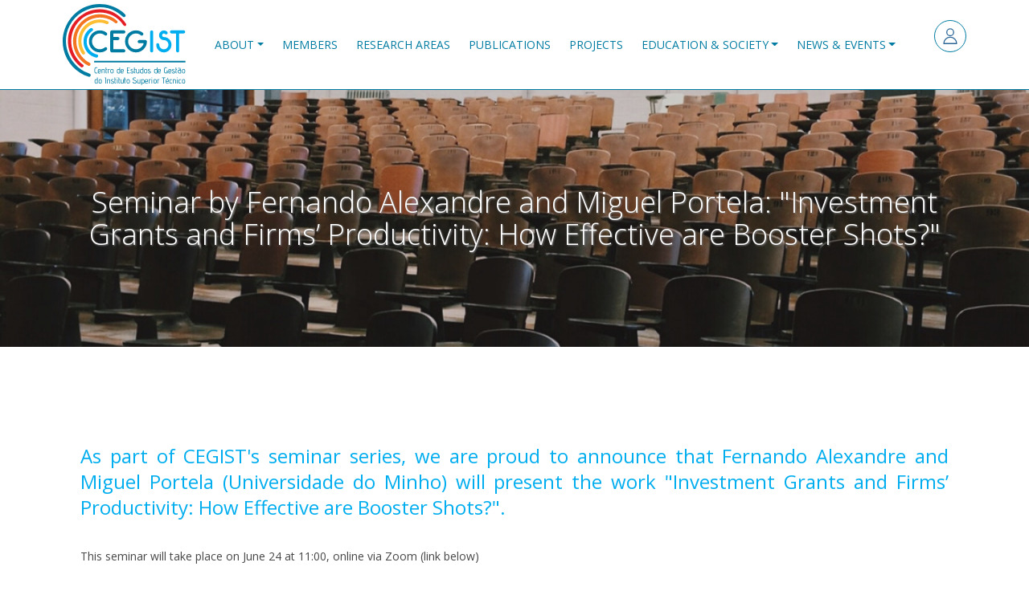

--- FILE ---
content_type: text/html; charset=UTF-8
request_url: https://cegist.tecnico.ulisboa.pt/news/seminar-fernando-alexandre-and-miguel-portela-investment-grants-and-firms-productivity-how
body_size: 4024
content:
<!DOCTYPE html>
<html lang="en" dir="ltr" prefix="og: https://ogp.me/ns#">
  <head>
    <meta charset="utf-8" />
<meta name="description" content="As part of CEGIST&#039;s seminar series, we are proud to announce that Fernando Alexandre and Miguel Portela (Universidade do Minho) will present the work &quot;Investment Grants and Firms’ Productivity: How Effective are Booster Shots?&quot;." />
<link rel="canonical" href="http://cegist.tecnico.ulisboa.pt/news/seminar-fernando-alexandre-and-miguel-portela-investment-grants-and-firms-productivity-how" />
<meta name="Generator" content="Drupal 10 (https://www.drupal.org)" />
<meta name="MobileOptimized" content="width" />
<meta name="HandheldFriendly" content="true" />
<meta name="viewport" content="width=device-width, initial-scale=1.0" />
<link rel="icon" href="/themes/custom/rebase/images/cegist_favicon_nobg.ico" type="image/vnd.microsoft.icon" />
<link rel="alternate" hreflang="en" href="http://cegist.tecnico.ulisboa.pt/news/seminar-fernando-alexandre-and-miguel-portela-investment-grants-and-firms-productivity-how" />
<script>window.a2a_config=window.a2a_config||{};a2a_config.callbacks=[];a2a_config.overlays=[];a2a_config.templates={};</script>

    <title>Seminar by Fernando Alexandre and Miguel Portela: &quot;Investment Grants and Firms’ Productivity: How Effective are Booster Shots?&quot; | CEGIST</title>
    <link rel="stylesheet" media="all" href="/sites/default/files/css/css_y72AD5PZIidNiJyDGe2k_hWZqO2hIspuqstMYUqDSp8.css?delta=0&amp;language=en&amp;theme=rebase&amp;include=eJwtiFEKhFAIAC8keaSwp4Fgz1Br19svG_0MM0PM5TQb6ZVlD58Fu1pJ4KCz1CcYtV-1subwW6LRpww3CGL9YlabQMhGKW9kZ8mB_wO3yifx4XI4XyY_zCouVg" />
<link rel="stylesheet" media="all" href="/sites/default/files/css/css_9i1pvmtYbpIlM1nOxx4TxGZxxpuqpzwDeL2NtEfdQxQ.css?delta=1&amp;language=en&amp;theme=rebase&amp;include=eJwtiFEKhFAIAC8keaSwp4Fgz1Br19svG_0MM0PM5TQb6ZVlD58Fu1pJ4KCz1CcYtV-1subwW6LRpww3CGL9YlabQMhGKW9kZ8mB_wO3yifx4XI4XyY_zCouVg" />

    
  </head>
  <body class="path-node page-node-type-news">
        <a href="#main-content" class="visually-hidden focusable">
      Skip to main content
    </a>
    
      <div class="dialog-off-canvas-main-canvas" data-off-canvas-main-canvas>
    <div class="page">
    


<nav class="navbar navbar-expand-lg justify-content-between navbar-light sticky-top ">
      <div class="container">
  
                        
  <div class="settings-tray-editable block block--rebase-branding" data-drupal-settingstray="editable">

  
    

    
  <a href="/" class="navbar-brand d-flex align-items-center " aria-label="">
            <img src="/themes/custom/rebase/images/AF_LOGO_CEGIST_finalsvg2.svg" width="30" height="auto" alt="CEGIST logo" class="mr-2" />

        
  </a>


  </div>

  <div class="col-xs-2 col-md-1 settings-tray-editable block block--rebase-useraccountmenu" data-drupal-settingstray="editable">

  
    

      
  


  <ul class="nav navbar-nav">
                                          <li class="nav-item dropdown">
                      <a href="/user/login" class="nav-link" data-drupal-link-system-path="user/login">Log in</a>
                              </li>
            </ul>

  
  </div>


            
  <button class="navbar-toggler" type="button" data-toggle="collapse" data-target=".navbar-collapse" aria-controls="navbar-collapse" aria-expanded="false" aria-label="Toggle navigation">
    <span class="navbar-toggler-icon"></span>
  </button>

  <div class="collapse navbar-collapse">
                
                          
  <div class="settings-tray-editable block block--rebase-main-menu" data-drupal-settingstray="editable">

  
    

      
  


  <ul class="nav navbar-nav">
                                          <li class="nav-item dropdown">
                      <a href="/about" class="nav-link dropdown-toggle" data-toggle="dropdown">About</a>
            <div class="dropdown-menu">
              <a href="/about-us" class="dropdown-item" data-drupal-link-system-path="node/3">About Us</a>
                  <a href="/biennial-reports" class="dropdown-item" data-drupal-link-system-path="node/1221">Biennial Reports</a>
      </div>
                  </li>
                                      <li class="nav-item dropdown">
                      <a href="/members" class="nav-link" data-drupal-link-system-path="members">Members</a>
                              </li>
                                      <li class="nav-item dropdown">
                      <a href="/research-areas" class="nav-link" data-drupal-link-system-path="research-areas">Research Areas</a>
                              </li>
                                      <li class="nav-item dropdown">
                      <a href="/publications" class="nav-link" data-drupal-link-system-path="publications">Publications</a>
                              </li>
                                      <li class="nav-item dropdown">
                      <a href="/projects" class="nav-link" data-drupal-link-system-path="projects">Projects</a>
                              </li>
                                      <li class="nav-item dropdown">
                      <a href="/education-society" class="nav-link dropdown-toggle" data-toggle="dropdown">Education &amp; Society</a>
            <div class="dropdown-menu">
                        <a href="/phd-and-msc" class="dropdown-item" data-drupal-link-system-path="node/47">PhD &amp; MSc Programs</a>
                  <a href="/theses" class="dropdown-item" data-drupal-link-system-path="theses">PhD &amp; MSc Theses</a>
                  <a href="/knowledge-transfer" class="dropdown-item" data-drupal-link-system-path="node/48">Knowledge Transfer</a>
                  <a href="/labs" class="dropdown-item" data-drupal-link-system-path="node/1109">Our Labs</a>
                  <a href="/sustainable-development-goals" class="dropdown-item" data-drupal-link-system-path="node/1225">Sustainable Development Goals</a>
      </div>
                  </li>
                                      <li class="nav-item dropdown">
                      <a href="/news-events" class="nav-link dropdown-toggle" data-toggle="dropdown">News &amp; Events</a>
            <div class="dropdown-menu">
              <a href="/news" class="dropdown-item" data-drupal-link-system-path="news">News</a>
                  <a href="/events" class="dropdown-item" data-drupal-link-system-path="events">Events</a>
                  <a href="/seminars" class="dropdown-item" data-drupal-link-system-path="seminars">Seminars</a>
                  <a href="/awards" class="dropdown-item" data-drupal-link-system-path="awards">Awards</a>
      </div>
                  </li>
            </ul>

  
  </div>


              </div>

      </div>
  </nav>

    <main>

                    <header class="page__header">
                <div class="container-fluid p-md-0">
                    
                </div>
            </header>
        
                    <div class="page__content">
                <div class="container-fluid p-md-0">
                      
  <div class="block block--rebase-content">

  
    

      <article data-history-node-id="710" class="node news news--full">
  
  

        <div class="top-banner-section layout layout--onecol">
    <div  class="layout__region layout__region--content">
      
  <div class="views-element-container block">

  
    

      <div><div class="js-view-dom-id-9a9b0079c45b12bae820f28ac1bc736dca6156917a96345a6b89041c146d28b8">
  
  
  

  
  
  

  <div class="view-content">
          <div class="views-row"><div class="views-field views-field-nothing"><span class="field-content"><div class="top-banner">
  
<img loading="lazy" src="/sites/default/files/styles/hero_1440x460/public/2018-03/pexels-photo-356065.jpeg?itok=yka-3LED" width="1440" height="460" alt="Thumbnail" title="pexels-photo-356065.jpeg" class="img-fluid" />



<h1>Seminar by Fernando Alexandre and Miguel Portela: "Investment Grants and Firms’ Productivity: How Effective are Booster Shots?"</h1>
</div></span></div></div>

    </div>
    
  
  <nav class="mt-3" role="navigation" aria-labelledby="pagination-heading">
    <h4 id="pagination-heading" class="visually-hidden">Pagination</h4>
    <ul class="pagination pager__items js-pager__items  justify-content-center">
                                                

      
                                        </ul>
  </nav>


  
  

  
  
</div>
</div>

  
  </div>

    </div>
  </div>
  <div class="page-content-section container layout layout--onecol">
    <div  class="layout__region layout__region--content">
      
  <div class="views-element-container block">

  
    

      <div><div class="node-summary js-view-dom-id-c5b61379a9032c3b5c658b9766d729fea353c688417ed6f20050d71fd07f5d19">
  
  
  

  
  
  

  <div class="view-content">
          <div class="views-row"><div class="views-field views-field-body"><div class="field-content">As part of CEGIST&#039;s seminar series, we are proud to announce that Fernando Alexandre and Miguel Portela (Universidade do Minho) will present the work &quot;Investment Grants and Firms’ Productivity: How Effective are Booster Shots?&quot;.</div></div></div>

    </div>
    

  
  

  
  
</div>
</div>

  
  </div>

  <div class="block">

  
    

      
            <div class="news__body"><p>This seminar will take place on June 24 at 11:00, online via Zoom (link below)</p>

<p><a href="https://videoconf-colibri.zoom.us/j/89582102347?pwd=UFFZejRhR0JaNEpYemtISi85ZEs0dz09">https://videoconf-colibri.zoom.us/j/89582102347?pwd=UFFZejRhR0JaNEpYemtISi85ZEs0dz09</a></p>

<p>Our seminars are free to attend and open to everyone. Please share with whomever may be interested.</p>

<figure class="figure">
  <img alt="Fernando Alexandre and Miguel Portela" data-entity-type="file" data-entity-uuid="1929b81c-4bd7-46ca-89a4-225b326867a8" src="/sites/default/files/inline-images/fernando_alexandre_miguel_portela.jpg" class="figure-img img-fluid" width="788" height="350" loading="lazy">

      <figcaption class="figure-caption">Fernando Alexandre and Miguel Portela</figcaption>
  </figure>
</div>
      
  
  </div>

  <div class="block">

  
    

      
  <div class="news__url">
    <div class="field__label">
      URL    </div>
        <div class="field__items">
                    <div class="field__item"><a href="/events/investment-grants-and-firms-productivity-how-effective-are-booster-shots">Find out more about this event here.</a></div>
                </div>
      </div>

  
  </div>

    </div>
  </div>

  </article>

  
  </div>
<div data-drupal-messages-fallback class="hidden"></div>


                </div>
            </div>
            </main>

            <footer class="page__footer">
            <div class="container">
                  
  <div class="settings-tray-editable block block--basic block--rebase-contacts" data-drupal-settingstray="editable">

  
            <h2>Contacts</h2>
        

      
            <div class="basic__body"><p><span><strong>CEGIST - Centro de Estudos de Gestão</strong></span><br><strong>do </strong><span><strong>Instituto Superior Técnico</strong></span></p><p><span>Av. Rovisco Pais, 1049 - 001 Lisboa</span><br><span>Tel: +351 21 841 77 29 (ext. 1729)</span><br><span>Fax: +351 21 841 79 79</span><br><span>E-mail:&nbsp;</span><a href="mailto:cegist@tecnico.ulisboa.pt"><span>cegist@tecnico.ulisboa.pt</span></a></p></div>
      
  
  </div>

  <div class="settings-tray-editable block block--basic block--rebase-partnersfunding" data-drupal-settingstray="editable">

  
    

      
            <div class="basic__body"><h2>Sponsored by<br><a href="https://www.fct.pt/"><img src="/sites/default/files/inline-images/2022_FCT_Logo_B_horizontal_preto_0.png" data-entity-uuid="a6ba0465-d1a8-468e-8dfb-f64871735c27" data-entity-type="file" alt="FCT Logo" width="173" height="53" loading="lazy"></a></h2><p>Financed by Portuguese funds through the&nbsp;<br>FCT - Foundation for Science and Technology, I.P.,&nbsp;<br>under the project&nbsp;UID/97/2025 (CEGIST).</p><h2>Host Institution<br><a href="https://tecnico.ulisboa.pt/pt/"><img src="/sites/default/files/inline-images/IST_0.png" data-entity-uuid="bd0debf9-22da-42e1-b39a-e6ac1db28e29" data-entity-type="file" alt="IST Lisboa" width="142" height="61" loading="lazy"></a></h2><p>&nbsp;</p></div>
      
  
  </div>

  <div class="social settings-tray-editable block block--rebase-footer" data-drupal-settingstray="editable">

  
            <h2>Stay in touch</h2>
        

      
  


  <ul class="nav">
                                                            <li class="nav-item dropdown">
                      <a href="https://www.linkedin.com/company/cegist/" class="linkedin-icon nav-link" target="_blank">Linkedin</a>
                              </li>
            </ul>

  
  </div>


            </div>
        </footer>
    </div>

  </div>

    
    <script type="application/json" data-drupal-selector="drupal-settings-json">{"path":{"baseUrl":"\/","pathPrefix":"","currentPath":"node\/710","currentPathIsAdmin":false,"isFront":false,"currentLanguage":"en"},"pluralDelimiter":"\u0003","suppressDeprecationErrors":true,"user":{"uid":0,"permissionsHash":"828d81fdc1a69158307947678092eb8de45e700bb11aa766a815e8e8bd12bd53"}}</script>
<script src="/sites/default/files/js/js_-ZqkzTl0Ch30cHHZ_VtwWML0IdMNJWPpNfjvEI8qK9Y.js?scope=footer&amp;delta=0&amp;language=en&amp;theme=rebase&amp;include=eJxLTEkpyU_Mq9RPhDL00ory80p0ilKTEotT9YtLKnNSAQYhDi0"></script>
<script src="https://static.addtoany.com/menu/page.js" defer></script>
<script src="/sites/default/files/js/js_rvIQJcFbXjUvwbFoIMBEzl7JXyCpLwdrtmp9o0lxAr0.js?scope=footer&amp;delta=2&amp;language=en&amp;theme=rebase&amp;include=eJxLTEkpyU_Mq9RPhDL00ory80p0ilKTEotT9YtLKnNSAQYhDi0"></script>

  </body>
</html>


--- FILE ---
content_type: text/css
request_url: https://cegist.tecnico.ulisboa.pt/sites/default/files/css/css_9i1pvmtYbpIlM1nOxx4TxGZxxpuqpzwDeL2NtEfdQxQ.css?delta=1&language=en&theme=rebase&include=eJwtiFEKhFAIAC8keaSwp4Fgz1Br19svG_0MM0PM5TQb6ZVlD58Fu1pJ4KCz1CcYtV-1subwW6LRpww3CGL9YlabQMhGKW9kZ8mB_wO3yifx4XI4XyY_zCouVg
body_size: 36146
content:
@import url(https://fonts.googleapis.com/css2?family=Open+Sans:ital,wght@0,300;0,400;0,600;1,300;1,400;1,600&display=swap);
/* @license GPL-2.0-or-later https://www.drupal.org/licensing/faq */
.navbar .form-inline .form-actions{display:none}.toolbar-oriented .toolbar-bar{z-index:1200}.toolbar-horizontal .toolbar-menu.nav{float:left}fieldset.card legend{font-size:1rem}.form-check{margin-bottom:1rem}.form-checkboxes .form-check,.form-radios .form-check{margin-bottom:0}.forum__last-reply{width:20%}.forum-list__forum{width:60%}.js-text-format-wrapper .js-form-type-textarea{margin-bottom:0;}#drupal-off-canvas{box-sizing:initial}
@charset "UTF-8";@media print{*,*::before,*::after{text-shadow:none !important;box-shadow:none !important;}a:not(.btn){text-decoration:underline;}abbr[title]::after{content:" (" attr(title) ")";}pre{white-space:pre-wrap !important;}pre,blockquote{border:1px solid #adb5bd;page-break-inside:avoid;}thead{display:table-header-group;}tr,img{page-break-inside:avoid;}p,h2,h3{orphans:3;widows:3;}h2,h3{page-break-after:avoid;}@page{size:a3;}body{min-width:992px !important;}.container,.knowledge-transfer__field-content,.knowledge-transfer__field-page-description,.page__field-description,.page__field-block-type{min-width:992px !important;}.navbar{display:none;}.badge{border:1px solid #000;}.table{border-collapse:collapse !important;}.table td,.table th{background-color:#fff !important;}.table-bordered th,.table-bordered td{border:1px solid #dee2e6 !important;}.table-dark{color:inherit;}.table-dark th,.table-dark td,.table-dark thead th,.table-dark tbody + tbody{border-color:#dee2e6;}.table .thead-dark th{color:inherit;border-color:#dee2e6;}}*,*::before,*::after{box-sizing:border-box;}html{font-family:sans-serif;line-height:1.15;-webkit-text-size-adjust:100%;-webkit-tap-highlight-color:rgba(0,0,0,0);}article,aside,figcaption,figure,footer,header,hgroup,main,nav,section{display:block;}body{margin:0;font-family:-apple-system,BlinkMacSystemFont,"Segoe UI",Roboto,"Helvetica Neue",Arial,"Noto Sans",sans-serif,"Apple Color Emoji","Segoe UI Emoji","Segoe UI Symbol","Noto Color Emoji";font-size:1rem;font-weight:400;line-height:1.5;color:#212529;text-align:left;background-color:#fff;}[tabindex="-1"]:focus{outline:0 !important;}hr{box-sizing:content-box;height:0;overflow:visible;}h1,.page__field-title,h2,h3,h4,h5,h6{margin-top:0;margin-bottom:0.5rem;}p{margin-top:0;margin-bottom:1rem;}abbr[title],abbr[data-original-title]{text-decoration:underline;-webkit-text-decoration:underline dotted;text-decoration:underline dotted;cursor:help;border-bottom:0;-webkit-text-decoration-skip-ink:none;text-decoration-skip-ink:none;}address{margin-bottom:1rem;font-style:normal;line-height:inherit;}ol,ul,dl{margin-top:0;margin-bottom:1rem;}ol ol,ul ul,ol ul,ul ol{margin-bottom:0;}dt{font-weight:700;}dd{margin-bottom:0.5rem;margin-left:0;}blockquote{margin:0 0 1rem;}b,strong{font-weight:bolder;}small{font-size:80%;}sub,sup{position:relative;font-size:75%;line-height:0;vertical-align:baseline;}sub{bottom:-0.25em;}sup{top:-0.5em;}a{color:#009EE2;text-decoration:none;background-color:transparent;}a:hover{color:#006996;text-decoration:underline;}a:not([href]):not([tabindex]){color:inherit;text-decoration:none;}a:not([href]):not([tabindex]):hover,a:not([href]):not([tabindex]):focus{color:inherit;text-decoration:none;}a:not([href]):not([tabindex]):focus{outline:0;}pre,code,kbd,samp{font-family:SFMono-Regular,Menlo,Monaco,Consolas,"Liberation Mono","Courier New",monospace;font-size:1em;}pre{margin-top:0;margin-bottom:1rem;overflow:auto;}figure{margin:0 0 1rem;}img{vertical-align:middle;border-style:none;}svg{overflow:hidden;vertical-align:middle;}table{border-collapse:collapse;}caption{padding-top:0.75rem;padding-bottom:0.75rem;color:#6c757d;text-align:left;caption-side:bottom;}th{text-align:inherit;}label{display:inline-block;margin-bottom:0.5rem;}button{border-radius:0;}button:focus{outline:1px dotted;outline:5px auto -webkit-focus-ring-color;}input,button,select,optgroup,textarea{margin:0;font-family:inherit;font-size:inherit;line-height:inherit;}button,input{overflow:visible;}button,select{text-transform:none;}select{word-wrap:normal;}button,[type=button],[type=reset],[type=submit]{-webkit-appearance:button;}button:not(:disabled),[type=button]:not(:disabled),[type=reset]:not(:disabled),[type=submit]:not(:disabled){cursor:pointer;}button::-moz-focus-inner,[type=button]::-moz-focus-inner,[type=reset]::-moz-focus-inner,[type=submit]::-moz-focus-inner{padding:0;border-style:none;}input[type=radio],input[type=checkbox]{box-sizing:border-box;padding:0;}input[type=date],input[type=time],input[type=datetime-local],input[type=month]{-webkit-appearance:listbox;}textarea{overflow:auto;resize:vertical;}fieldset{min-width:0;padding:0;margin:0;border:0;}legend{display:block;width:100%;max-width:100%;padding:0;margin-bottom:0.5rem;font-size:1.5rem;line-height:inherit;color:inherit;white-space:normal;}progress{vertical-align:baseline;}[type=number]::-webkit-inner-spin-button,[type=number]::-webkit-outer-spin-button{height:auto;}[type=search]{outline-offset:-2px;-webkit-appearance:none;}[type=search]::-webkit-search-decoration{-webkit-appearance:none;}::-webkit-file-upload-button{font:inherit;-webkit-appearance:button;}output{display:inline-block;}summary{display:list-item;cursor:pointer;}template{display:none;}[hidden]{display:none !important;}h1,.page__field-title,h2,h3,h4,h5,h6,.h1,.h2,.h3,.h4,.h5,.h6{margin-bottom:0.5rem;font-weight:500;line-height:1.2;}h1,.page__field-title,.h1{font-size:2.5rem;}h2,.h2{font-size:2rem;}h3,.h3{font-size:1.75rem;}h4,.h4{font-size:1.5rem;}h5,.h5{font-size:1.25rem;}h6,.h6{font-size:1rem;}.lead{font-size:1.25rem;font-weight:300;}.display-1{font-size:6rem;font-weight:300;line-height:1.2;}.display-2{font-size:5.5rem;font-weight:300;line-height:1.2;}.display-3{font-size:4.5rem;font-weight:300;line-height:1.2;}.display-4{font-size:3.5rem;font-weight:300;line-height:1.2;}hr{margin-top:1rem;margin-bottom:1rem;border:0;border-top:1px solid rgba(0,0,0,0.1);}small,.small{font-size:80%;font-weight:400;}mark,.mark{padding:0.2em;background-color:#fcf8e3;}.list-unstyled{padding-left:0;list-style:none;}.list-inline{padding-left:0;list-style:none;}.list-inline-item{display:inline-block;}.list-inline-item:not(:last-child){margin-right:0.5rem;}.initialism{font-size:90%;text-transform:uppercase;}.blockquote{margin-bottom:1rem;font-size:1.25rem;}.blockquote-footer{display:block;font-size:80%;color:#6c757d;}.blockquote-footer::before{content:"\2014\A0";}.img-fluid{max-width:100%;height:auto;}.img-thumbnail{padding:0.25rem;background-color:#fff;border:1px solid #dee2e6;border-radius:0.25rem;max-width:100%;height:auto;}.figure{display:inline-block;}.figure-img{margin-bottom:0.5rem;line-height:1;}.figure-caption{font-size:90%;color:#6c757d;}code{font-size:87.5%;color:#e83e8c;word-break:break-word;}a > code{color:inherit;}kbd{padding:0.2rem 0.4rem;font-size:87.5%;color:#fff;background-color:#212529;border-radius:0.2rem;}kbd kbd{padding:0;font-size:100%;font-weight:700;}pre{display:block;font-size:87.5%;color:#212529;}pre code{font-size:inherit;color:inherit;word-break:normal;}.pre-scrollable{max-height:340px;overflow-y:scroll;}.container,.knowledge-transfer__field-content,.knowledge-transfer__field-page-description,.page__field-description,.page__field-block-type{width:100%;padding-right:15px;padding-left:15px;margin-right:auto;margin-left:auto;}@media (min-width:576px){.container,.knowledge-transfer__field-content,.knowledge-transfer__field-page-description,.page__field-description,.page__field-block-type{max-width:540px;}}@media (min-width:768px){.container,.knowledge-transfer__field-content,.knowledge-transfer__field-page-description,.page__field-description,.page__field-block-type{max-width:720px;}}@media (min-width:992px){.container,.knowledge-transfer__field-content,.knowledge-transfer__field-page-description,.page__field-description,.page__field-block-type{max-width:960px;}}@media (min-width:1200px){.container,.knowledge-transfer__field-content,.knowledge-transfer__field-page-description,.page__field-description,.page__field-block-type{max-width:1140px;}}.container-fluid{width:100%;padding-right:15px;padding-left:15px;margin-right:auto;margin-left:auto;}.row{display:flex;flex-wrap:wrap;margin-right:-15px;margin-left:-15px;}.no-gutters{margin-right:0;margin-left:0;}.no-gutters > .col,.no-gutters > [class*=col-]{padding-right:0;padding-left:0;}.col-xl,.col-xl-auto,.col-xl-12,.col-xl-11,.col-xl-10,.col-xl-9,.col-xl-8,.col-xl-7,.col-xl-6,.col-xl-5,.col-xl-4,.col-xl-3,.col-xl-2,.col-xl-1,.col-lg,.col-lg-auto,.col-lg-12,.col-lg-11,.col-lg-10,.col-lg-9,.col-lg-8,.col-lg-7,.col-lg-6,.col-lg-5,.col-lg-4,.col-lg-3,.col-lg-2,.col-lg-1,.col-md,.col-md-auto,.col-md-12,.col-md-11,.col-md-10,.col-md-9,.col-md-8,.col-md-7,.col-md-6,.col-md-5,.col-md-4,.col-md-3,.col-md-2,.col-md-1,.col-sm,.col-sm-auto,.col-sm-12,.col-sm-11,.col-sm-10,.col-sm-9,.col-sm-8,.col-sm-7,.col-sm-6,.col-sm-5,.col-sm-4,.col-sm-3,.col-sm-2,.col-sm-1,.col,.col-auto,.col-12,.col-11,.col-10,.col-9,.col-8,.col-7,.col-6,.col-5,.col-4,.col-3,.col-2,.col-1{position:relative;width:100%;padding-right:15px;padding-left:15px;}.col{flex-basis:0;flex-grow:1;max-width:100%;}.col-auto{flex:0 0 auto;width:auto;max-width:100%;}.col-1{flex:0 0 8.3333333333%;max-width:8.3333333333%;}.col-2{flex:0 0 16.6666666667%;max-width:16.6666666667%;}.col-3{flex:0 0 25%;max-width:25%;}.col-4{flex:0 0 33.3333333333%;max-width:33.3333333333%;}.col-5{flex:0 0 41.6666666667%;max-width:41.6666666667%;}.col-6{flex:0 0 50%;max-width:50%;}.col-7{flex:0 0 58.3333333333%;max-width:58.3333333333%;}.col-8{flex:0 0 66.6666666667%;max-width:66.6666666667%;}.col-9{flex:0 0 75%;max-width:75%;}.col-10{flex:0 0 83.3333333333%;max-width:83.3333333333%;}.col-11{flex:0 0 91.6666666667%;max-width:91.6666666667%;}.col-12{flex:0 0 100%;max-width:100%;}.order-first{order:-1;}.order-last{order:13;}.order-0{order:0;}.order-1{order:1;}.order-2{order:2;}.order-3{order:3;}.order-4{order:4;}.order-5{order:5;}.order-6{order:6;}.order-7{order:7;}.order-8{order:8;}.order-9{order:9;}.order-10{order:10;}.order-11{order:11;}.order-12{order:12;}.offset-1{margin-left:8.3333333333%;}.offset-2{margin-left:16.6666666667%;}.offset-3{margin-left:25%;}.offset-4{margin-left:33.3333333333%;}.offset-5{margin-left:41.6666666667%;}.offset-6{margin-left:50%;}.offset-7{margin-left:58.3333333333%;}.offset-8{margin-left:66.6666666667%;}.offset-9{margin-left:75%;}.offset-10{margin-left:83.3333333333%;}.offset-11{margin-left:91.6666666667%;}@media (min-width:576px){.col-sm{flex-basis:0;flex-grow:1;max-width:100%;}.col-sm-auto{flex:0 0 auto;width:auto;max-width:100%;}.col-sm-1{flex:0 0 8.3333333333%;max-width:8.3333333333%;}.col-sm-2{flex:0 0 16.6666666667%;max-width:16.6666666667%;}.col-sm-3{flex:0 0 25%;max-width:25%;}.col-sm-4{flex:0 0 33.3333333333%;max-width:33.3333333333%;}.col-sm-5{flex:0 0 41.6666666667%;max-width:41.6666666667%;}.col-sm-6{flex:0 0 50%;max-width:50%;}.col-sm-7{flex:0 0 58.3333333333%;max-width:58.3333333333%;}.col-sm-8{flex:0 0 66.6666666667%;max-width:66.6666666667%;}.col-sm-9{flex:0 0 75%;max-width:75%;}.col-sm-10{flex:0 0 83.3333333333%;max-width:83.3333333333%;}.col-sm-11{flex:0 0 91.6666666667%;max-width:91.6666666667%;}.col-sm-12{flex:0 0 100%;max-width:100%;}.order-sm-first{order:-1;}.order-sm-last{order:13;}.order-sm-0{order:0;}.order-sm-1{order:1;}.order-sm-2{order:2;}.order-sm-3{order:3;}.order-sm-4{order:4;}.order-sm-5{order:5;}.order-sm-6{order:6;}.order-sm-7{order:7;}.order-sm-8{order:8;}.order-sm-9{order:9;}.order-sm-10{order:10;}.order-sm-11{order:11;}.order-sm-12{order:12;}.offset-sm-0{margin-left:0;}.offset-sm-1{margin-left:8.3333333333%;}.offset-sm-2{margin-left:16.6666666667%;}.offset-sm-3{margin-left:25%;}.offset-sm-4{margin-left:33.3333333333%;}.offset-sm-5{margin-left:41.6666666667%;}.offset-sm-6{margin-left:50%;}.offset-sm-7{margin-left:58.3333333333%;}.offset-sm-8{margin-left:66.6666666667%;}.offset-sm-9{margin-left:75%;}.offset-sm-10{margin-left:83.3333333333%;}.offset-sm-11{margin-left:91.6666666667%;}}@media (min-width:768px){.col-md{flex-basis:0;flex-grow:1;max-width:100%;}.col-md-auto{flex:0 0 auto;width:auto;max-width:100%;}.col-md-1{flex:0 0 8.3333333333%;max-width:8.3333333333%;}.col-md-2{flex:0 0 16.6666666667%;max-width:16.6666666667%;}.col-md-3{flex:0 0 25%;max-width:25%;}.col-md-4{flex:0 0 33.3333333333%;max-width:33.3333333333%;}.col-md-5{flex:0 0 41.6666666667%;max-width:41.6666666667%;}.col-md-6{flex:0 0 50%;max-width:50%;}.col-md-7{flex:0 0 58.3333333333%;max-width:58.3333333333%;}.col-md-8{flex:0 0 66.6666666667%;max-width:66.6666666667%;}.col-md-9{flex:0 0 75%;max-width:75%;}.col-md-10{flex:0 0 83.3333333333%;max-width:83.3333333333%;}.col-md-11{flex:0 0 91.6666666667%;max-width:91.6666666667%;}.col-md-12{flex:0 0 100%;max-width:100%;}.order-md-first{order:-1;}.order-md-last{order:13;}.order-md-0{order:0;}.order-md-1{order:1;}.order-md-2{order:2;}.order-md-3{order:3;}.order-md-4{order:4;}.order-md-5{order:5;}.order-md-6{order:6;}.order-md-7{order:7;}.order-md-8{order:8;}.order-md-9{order:9;}.order-md-10{order:10;}.order-md-11{order:11;}.order-md-12{order:12;}.offset-md-0{margin-left:0;}.offset-md-1{margin-left:8.3333333333%;}.offset-md-2{margin-left:16.6666666667%;}.offset-md-3{margin-left:25%;}.offset-md-4{margin-left:33.3333333333%;}.offset-md-5{margin-left:41.6666666667%;}.offset-md-6{margin-left:50%;}.offset-md-7{margin-left:58.3333333333%;}.offset-md-8{margin-left:66.6666666667%;}.offset-md-9{margin-left:75%;}.offset-md-10{margin-left:83.3333333333%;}.offset-md-11{margin-left:91.6666666667%;}}@media (min-width:992px){.col-lg{flex-basis:0;flex-grow:1;max-width:100%;}.col-lg-auto{flex:0 0 auto;width:auto;max-width:100%;}.col-lg-1{flex:0 0 8.3333333333%;max-width:8.3333333333%;}.col-lg-2{flex:0 0 16.6666666667%;max-width:16.6666666667%;}.col-lg-3{flex:0 0 25%;max-width:25%;}.col-lg-4{flex:0 0 33.3333333333%;max-width:33.3333333333%;}.col-lg-5{flex:0 0 41.6666666667%;max-width:41.6666666667%;}.col-lg-6{flex:0 0 50%;max-width:50%;}.col-lg-7{flex:0 0 58.3333333333%;max-width:58.3333333333%;}.col-lg-8{flex:0 0 66.6666666667%;max-width:66.6666666667%;}.col-lg-9{flex:0 0 75%;max-width:75%;}.col-lg-10{flex:0 0 83.3333333333%;max-width:83.3333333333%;}.col-lg-11{flex:0 0 91.6666666667%;max-width:91.6666666667%;}.col-lg-12{flex:0 0 100%;max-width:100%;}.order-lg-first{order:-1;}.order-lg-last{order:13;}.order-lg-0{order:0;}.order-lg-1{order:1;}.order-lg-2{order:2;}.order-lg-3{order:3;}.order-lg-4{order:4;}.order-lg-5{order:5;}.order-lg-6{order:6;}.order-lg-7{order:7;}.order-lg-8{order:8;}.order-lg-9{order:9;}.order-lg-10{order:10;}.order-lg-11{order:11;}.order-lg-12{order:12;}.offset-lg-0{margin-left:0;}.offset-lg-1{margin-left:8.3333333333%;}.offset-lg-2{margin-left:16.6666666667%;}.offset-lg-3{margin-left:25%;}.offset-lg-4{margin-left:33.3333333333%;}.offset-lg-5{margin-left:41.6666666667%;}.offset-lg-6{margin-left:50%;}.offset-lg-7{margin-left:58.3333333333%;}.offset-lg-8{margin-left:66.6666666667%;}.offset-lg-9{margin-left:75%;}.offset-lg-10{margin-left:83.3333333333%;}.offset-lg-11{margin-left:91.6666666667%;}}@media (min-width:1200px){.col-xl{flex-basis:0;flex-grow:1;max-width:100%;}.col-xl-auto{flex:0 0 auto;width:auto;max-width:100%;}.col-xl-1{flex:0 0 8.3333333333%;max-width:8.3333333333%;}.col-xl-2{flex:0 0 16.6666666667%;max-width:16.6666666667%;}.col-xl-3{flex:0 0 25%;max-width:25%;}.col-xl-4{flex:0 0 33.3333333333%;max-width:33.3333333333%;}.col-xl-5{flex:0 0 41.6666666667%;max-width:41.6666666667%;}.col-xl-6{flex:0 0 50%;max-width:50%;}.col-xl-7{flex:0 0 58.3333333333%;max-width:58.3333333333%;}.col-xl-8{flex:0 0 66.6666666667%;max-width:66.6666666667%;}.col-xl-9{flex:0 0 75%;max-width:75%;}.col-xl-10{flex:0 0 83.3333333333%;max-width:83.3333333333%;}.col-xl-11{flex:0 0 91.6666666667%;max-width:91.6666666667%;}.col-xl-12{flex:0 0 100%;max-width:100%;}.order-xl-first{order:-1;}.order-xl-last{order:13;}.order-xl-0{order:0;}.order-xl-1{order:1;}.order-xl-2{order:2;}.order-xl-3{order:3;}.order-xl-4{order:4;}.order-xl-5{order:5;}.order-xl-6{order:6;}.order-xl-7{order:7;}.order-xl-8{order:8;}.order-xl-9{order:9;}.order-xl-10{order:10;}.order-xl-11{order:11;}.order-xl-12{order:12;}.offset-xl-0{margin-left:0;}.offset-xl-1{margin-left:8.3333333333%;}.offset-xl-2{margin-left:16.6666666667%;}.offset-xl-3{margin-left:25%;}.offset-xl-4{margin-left:33.3333333333%;}.offset-xl-5{margin-left:41.6666666667%;}.offset-xl-6{margin-left:50%;}.offset-xl-7{margin-left:58.3333333333%;}.offset-xl-8{margin-left:66.6666666667%;}.offset-xl-9{margin-left:75%;}.offset-xl-10{margin-left:83.3333333333%;}.offset-xl-11{margin-left:91.6666666667%;}}.table{width:100%;margin-bottom:1rem;color:#212529;}.table th,.table td{padding:0.75rem;vertical-align:top;border-top:1px solid #dee2e6;}.table thead th{vertical-align:bottom;border-bottom:2px solid #dee2e6;}.table tbody + tbody{border-top:2px solid #dee2e6;}.table-sm th,.table-sm td{padding:0.3rem;}.table-bordered{border:1px solid #dee2e6;}.table-bordered th,.table-bordered td{border:1px solid #dee2e6;}.table-bordered thead th,.table-bordered thead td{border-bottom-width:2px;}.table-borderless th,.table-borderless td,.table-borderless thead th,.table-borderless tbody + tbody{border:0;}.table-striped tbody tr:nth-of-type(odd){background-color:rgba(0,0,0,0.05);}.table-hover tbody tr:hover{color:#212529;background-color:rgba(0,0,0,0.075);}.table-primary,.table-primary > th,.table-primary > td{background-color:#b8e4f7;}.table-primary th,.table-primary td,.table-primary thead th,.table-primary tbody + tbody{border-color:#7acdf0;}.table-hover .table-primary:hover{background-color:#a1dbf4;}.table-hover .table-primary:hover > td,.table-hover .table-primary:hover > th{background-color:#a1dbf4;}.table-secondary,.table-secondary > th,.table-secondary > td{background-color:#d6d8db;}.table-secondary th,.table-secondary td,.table-secondary thead th,.table-secondary tbody + tbody{border-color:#b3b7bb;}.table-hover .table-secondary:hover{background-color:#c8cbcf;}.table-hover .table-secondary:hover > td,.table-hover .table-secondary:hover > th{background-color:#c8cbcf;}.table-success,.table-success > th,.table-success > td{background-color:#c3e6cb;}.table-success th,.table-success td,.table-success thead th,.table-success tbody + tbody{border-color:#8fd19e;}.table-hover .table-success:hover{background-color:#b1dfbb;}.table-hover .table-success:hover > td,.table-hover .table-success:hover > th{background-color:#b1dfbb;}.table-info,.table-info > th,.table-info > td{background-color:#bee5eb;}.table-info th,.table-info td,.table-info thead th,.table-info tbody + tbody{border-color:#86cfda;}.table-hover .table-info:hover{background-color:#abdde5;}.table-hover .table-info:hover > td,.table-hover .table-info:hover > th{background-color:#abdde5;}.table-warning,.table-warning > th,.table-warning > td{background-color:#ffeeba;}.table-warning th,.table-warning td,.table-warning thead th,.table-warning tbody + tbody{border-color:#ffdf7e;}.table-hover .table-warning:hover{background-color:#ffe8a1;}.table-hover .table-warning:hover > td,.table-hover .table-warning:hover > th{background-color:#ffe8a1;}.table-danger,.table-danger > th,.table-danger > td{background-color:#f5c6cb;}.table-danger th,.table-danger td,.table-danger thead th,.table-danger tbody + tbody{border-color:#ed969e;}.table-hover .table-danger:hover{background-color:#f1b0b7;}.table-hover .table-danger:hover > td,.table-hover .table-danger:hover > th{background-color:#f1b0b7;}.table-light,.table-light > th,.table-light > td{background-color:#fdfdfe;}.table-light th,.table-light td,.table-light thead th,.table-light tbody + tbody{border-color:#fbfcfc;}.table-hover .table-light:hover{background-color:#ececf6;}.table-hover .table-light:hover > td,.table-hover .table-light:hover > th{background-color:#ececf6;}.table-dark,.table-dark > th,.table-dark > td{background-color:#c6c8ca;}.table-dark th,.table-dark td,.table-dark thead th,.table-dark tbody + tbody{border-color:#95999c;}.table-hover .table-dark:hover{background-color:#b9bbbe;}.table-hover .table-dark:hover > td,.table-hover .table-dark:hover > th{background-color:#b9bbbe;}.table-active,.table-active > th,.table-active > td{background-color:rgba(0,0,0,0.075);}.table-hover .table-active:hover{background-color:rgba(0,0,0,0.075);}.table-hover .table-active:hover > td,.table-hover .table-active:hover > th{background-color:rgba(0,0,0,0.075);}.table .thead-dark th{color:#fff;background-color:#343a40;border-color:#454d55;}.table .thead-light th{color:#495057;background-color:#e9ecef;border-color:#dee2e6;}.table-dark{color:#fff;background-color:#343a40;}.table-dark th,.table-dark td,.table-dark thead th{border-color:#454d55;}.table-dark.table-bordered{border:0;}.table-dark.table-striped tbody tr:nth-of-type(odd){background-color:rgba(255,255,255,0.05);}.table-dark.table-hover tbody tr:hover{color:#fff;background-color:rgba(255,255,255,0.075);}@media (max-width:575.98px){.table-responsive-sm{display:block;width:100%;overflow-x:auto;-webkit-overflow-scrolling:touch;}.table-responsive-sm > .table-bordered{border:0;}}@media (max-width:767.98px){.table-responsive-md{display:block;width:100%;overflow-x:auto;-webkit-overflow-scrolling:touch;}.table-responsive-md > .table-bordered{border:0;}}@media (max-width:991.98px){.table-responsive-lg{display:block;width:100%;overflow-x:auto;-webkit-overflow-scrolling:touch;}.table-responsive-lg > .table-bordered{border:0;}}@media (max-width:1199.98px){.table-responsive-xl{display:block;width:100%;overflow-x:auto;-webkit-overflow-scrolling:touch;}.table-responsive-xl > .table-bordered{border:0;}}.table-responsive{display:block;width:100%;overflow-x:auto;-webkit-overflow-scrolling:touch;}.table-responsive > .table-bordered{border:0;}.form-control{display:block;width:100%;height:calc(1.5em + 0.75rem + 2px);padding:0.375rem 0.75rem;font-size:1rem;font-weight:400;line-height:1.5;color:#495057;background-color:#fff;background-clip:padding-box;border:1px solid #ced4da;border-radius:0.25rem;transition:border-color 0.15s ease-in-out,box-shadow 0.15s ease-in-out;}@media (prefers-reduced-motion:reduce){.form-control{transition:none;}}.form-control::-ms-expand{background-color:transparent;border:0;}.form-control:focus{color:#495057;background-color:#fff;border-color:#63d0ff;outline:0;box-shadow:0 0 0 0.2rem rgba(0,158,226,0.25);}.form-control::-webkit-input-placeholder{color:#6c757d;opacity:1;}.form-control::-moz-placeholder{color:#6c757d;opacity:1;}.form-control:-ms-input-placeholder{color:#6c757d;opacity:1;}.form-control::-ms-input-placeholder{color:#6c757d;opacity:1;}.form-control::placeholder{color:#6c757d;opacity:1;}.form-control:disabled,.form-control[readonly]{background-color:#e9ecef;opacity:1;}select.form-control:focus::-ms-value{color:#495057;background-color:#fff;}.form-control-file,.form-control-range{display:block;width:100%;}.col-form-label{padding-top:calc(0.375rem + 1px);padding-bottom:calc(0.375rem + 1px);margin-bottom:0;font-size:inherit;line-height:1.5;}.col-form-label-lg{padding-top:calc(0.5rem + 1px);padding-bottom:calc(0.5rem + 1px);font-size:1.25rem;line-height:1.5;}.col-form-label-sm{padding-top:calc(0.25rem + 1px);padding-bottom:calc(0.25rem + 1px);font-size:0.875rem;line-height:1.5;}.form-control-plaintext{display:block;width:100%;padding-top:0.375rem;padding-bottom:0.375rem;margin-bottom:0;line-height:1.5;color:#212529;background-color:transparent;border:solid transparent;border-width:1px 0;}.form-control-plaintext.form-control-sm,.form-control-plaintext.form-control-lg{padding-right:0;padding-left:0;}.form-control-sm{height:calc(1.5em + 0.5rem + 2px);padding:0.25rem 0.5rem;font-size:0.875rem;line-height:1.5;border-radius:0.2rem;}.form-control-lg{height:calc(1.5em + 1rem + 2px);padding:0.5rem 1rem;font-size:1.25rem;line-height:1.5;border-radius:0.3rem;}select.form-control[size],select.form-control[multiple]{height:auto;}textarea.form-control{height:auto;}.form-group{margin-bottom:1rem;}.form-text{display:block;margin-top:0.25rem;}.form-row{display:flex;flex-wrap:wrap;margin-right:-5px;margin-left:-5px;}.form-row > .col,.form-row > [class*=col-]{padding-right:5px;padding-left:5px;}.form-check{position:relative;display:block;padding-left:1.25rem;}.form-check-input{position:absolute;margin-top:0.3rem;margin-left:-1.25rem;}.form-check-input:disabled ~ .form-check-label{color:#6c757d;}.form-check-label{margin-bottom:0;}.form-check-inline{display:inline-flex;align-items:center;padding-left:0;margin-right:0.75rem;}.form-check-inline .form-check-input{position:static;margin-top:0;margin-right:0.3125rem;margin-left:0;}.valid-feedback{display:none;width:100%;margin-top:0.25rem;font-size:80%;color:#28a745;}.valid-tooltip{position:absolute;top:100%;z-index:5;display:none;max-width:100%;padding:0.25rem 0.5rem;margin-top:0.1rem;font-size:0.875rem;line-height:1.5;color:#fff;background-color:rgba(40,167,69,0.9);border-radius:0.25rem;}.was-validated .form-control:valid,.form-control.is-valid{border-color:#28a745;padding-right:calc(1.5em + 0.75rem);background-image:url("data:image/svg+xml,%3csvg xmlns='http://www.w3.org/2000/svg' viewBox='0 0 8 8'%3e%3cpath fill='%2328a745' d='M2.3 6.73L.6 4.53c-.4-1.04.46-1.4 1.1-.8l1.1 1.4 3.4-3.8c.6-.63 1.6-.27 1.2.7l-4 4.6c-.43.5-.8.4-1.1.1z'/%3e%3c/svg%3e");background-repeat:no-repeat;background-position:center right calc(0.375em + 0.1875rem);background-size:calc(0.75em + 0.375rem) calc(0.75em + 0.375rem);}.was-validated .form-control:valid:focus,.form-control.is-valid:focus{border-color:#28a745;box-shadow:0 0 0 0.2rem rgba(40,167,69,0.25);}.was-validated .form-control:valid ~ .valid-feedback,.was-validated .form-control:valid ~ .valid-tooltip,.form-control.is-valid ~ .valid-feedback,.form-control.is-valid ~ .valid-tooltip{display:block;}.was-validated textarea.form-control:valid,textarea.form-control.is-valid{padding-right:calc(1.5em + 0.75rem);background-position:top calc(0.375em + 0.1875rem) right calc(0.375em + 0.1875rem);}.was-validated .custom-select:valid,.custom-select.is-valid{border-color:#28a745;padding-right:calc((1em + 0.75rem) * 3 / 4 + 1.75rem);background:url("data:image/svg+xml,%3csvg xmlns='http://www.w3.org/2000/svg' viewBox='0 0 4 5'%3e%3cpath fill='%23343a40' d='M2 0L0 2h4zm0 5L0 3h4z'/%3e%3c/svg%3e") no-repeat right 0.75rem center/8px 10px,url("data:image/svg+xml,%3csvg xmlns='http://www.w3.org/2000/svg' viewBox='0 0 8 8'%3e%3cpath fill='%2328a745' d='M2.3 6.73L.6 4.53c-.4-1.04.46-1.4 1.1-.8l1.1 1.4 3.4-3.8c.6-.63 1.6-.27 1.2.7l-4 4.6c-.43.5-.8.4-1.1.1z'/%3e%3c/svg%3e") #fff no-repeat center right 1.75rem/calc(0.75em + 0.375rem) calc(0.75em + 0.375rem);}.was-validated .custom-select:valid:focus,.custom-select.is-valid:focus{border-color:#28a745;box-shadow:0 0 0 0.2rem rgba(40,167,69,0.25);}.was-validated .custom-select:valid ~ .valid-feedback,.was-validated .custom-select:valid ~ .valid-tooltip,.custom-select.is-valid ~ .valid-feedback,.custom-select.is-valid ~ .valid-tooltip{display:block;}.was-validated .form-control-file:valid ~ .valid-feedback,.was-validated .form-control-file:valid ~ .valid-tooltip,.form-control-file.is-valid ~ .valid-feedback,.form-control-file.is-valid ~ .valid-tooltip{display:block;}.was-validated .form-check-input:valid ~ .form-check-label,.form-check-input.is-valid ~ .form-check-label{color:#28a745;}.was-validated .form-check-input:valid ~ .valid-feedback,.was-validated .form-check-input:valid ~ .valid-tooltip,.form-check-input.is-valid ~ .valid-feedback,.form-check-input.is-valid ~ .valid-tooltip{display:block;}.was-validated .custom-control-input:valid ~ .custom-control-label,.custom-control-input.is-valid ~ .custom-control-label{color:#28a745;}.was-validated .custom-control-input:valid ~ .custom-control-label::before,.custom-control-input.is-valid ~ .custom-control-label::before{border-color:#28a745;}.was-validated .custom-control-input:valid ~ .valid-feedback,.was-validated .custom-control-input:valid ~ .valid-tooltip,.custom-control-input.is-valid ~ .valid-feedback,.custom-control-input.is-valid ~ .valid-tooltip{display:block;}.was-validated .custom-control-input:valid:checked ~ .custom-control-label::before,.custom-control-input.is-valid:checked ~ .custom-control-label::before{border-color:#34ce57;background-color:#34ce57;}.was-validated .custom-control-input:valid:focus ~ .custom-control-label::before,.custom-control-input.is-valid:focus ~ .custom-control-label::before{box-shadow:0 0 0 0.2rem rgba(40,167,69,0.25);}.was-validated .custom-control-input:valid:focus:not(:checked) ~ .custom-control-label::before,.custom-control-input.is-valid:focus:not(:checked) ~ .custom-control-label::before{border-color:#28a745;}.was-validated .custom-file-input:valid ~ .custom-file-label,.custom-file-input.is-valid ~ .custom-file-label{border-color:#28a745;}.was-validated .custom-file-input:valid ~ .valid-feedback,.was-validated .custom-file-input:valid ~ .valid-tooltip,.custom-file-input.is-valid ~ .valid-feedback,.custom-file-input.is-valid ~ .valid-tooltip{display:block;}.was-validated .custom-file-input:valid:focus ~ .custom-file-label,.custom-file-input.is-valid:focus ~ .custom-file-label{border-color:#28a745;box-shadow:0 0 0 0.2rem rgba(40,167,69,0.25);}.invalid-feedback{display:none;width:100%;margin-top:0.25rem;font-size:80%;color:#dc3545;}.invalid-tooltip{position:absolute;top:100%;z-index:5;display:none;max-width:100%;padding:0.25rem 0.5rem;margin-top:0.1rem;font-size:0.875rem;line-height:1.5;color:#fff;background-color:rgba(220,53,69,0.9);border-radius:0.25rem;}.was-validated .form-control:invalid,.form-control.is-invalid{border-color:#dc3545;padding-right:calc(1.5em + 0.75rem);background-image:url("data:image/svg+xml,%3csvg xmlns='http://www.w3.org/2000/svg' fill='%23dc3545' viewBox='-2 -2 7 7'%3e%3cpath stroke='%23dc3545' d='M0 0l3 3m0-3L0 3'/%3e%3ccircle r='.5'/%3e%3ccircle cx='3' r='.5'/%3e%3ccircle cy='3' r='.5'/%3e%3ccircle cx='3' cy='3' r='.5'/%3e%3c/svg%3E");background-repeat:no-repeat;background-position:center right calc(0.375em + 0.1875rem);background-size:calc(0.75em + 0.375rem) calc(0.75em + 0.375rem);}.was-validated .form-control:invalid:focus,.form-control.is-invalid:focus{border-color:#dc3545;box-shadow:0 0 0 0.2rem rgba(220,53,69,0.25);}.was-validated .form-control:invalid ~ .invalid-feedback,.was-validated .form-control:invalid ~ .invalid-tooltip,.form-control.is-invalid ~ .invalid-feedback,.form-control.is-invalid ~ .invalid-tooltip{display:block;}.was-validated textarea.form-control:invalid,textarea.form-control.is-invalid{padding-right:calc(1.5em + 0.75rem);background-position:top calc(0.375em + 0.1875rem) right calc(0.375em + 0.1875rem);}.was-validated .custom-select:invalid,.custom-select.is-invalid{border-color:#dc3545;padding-right:calc((1em + 0.75rem) * 3 / 4 + 1.75rem);background:url("data:image/svg+xml,%3csvg xmlns='http://www.w3.org/2000/svg' viewBox='0 0 4 5'%3e%3cpath fill='%23343a40' d='M2 0L0 2h4zm0 5L0 3h4z'/%3e%3c/svg%3e") no-repeat right 0.75rem center/8px 10px,url("data:image/svg+xml,%3csvg xmlns='http://www.w3.org/2000/svg' fill='%23dc3545' viewBox='-2 -2 7 7'%3e%3cpath stroke='%23dc3545' d='M0 0l3 3m0-3L0 3'/%3e%3ccircle r='.5'/%3e%3ccircle cx='3' r='.5'/%3e%3ccircle cy='3' r='.5'/%3e%3ccircle cx='3' cy='3' r='.5'/%3e%3c/svg%3E") #fff no-repeat center right 1.75rem/calc(0.75em + 0.375rem) calc(0.75em + 0.375rem);}.was-validated .custom-select:invalid:focus,.custom-select.is-invalid:focus{border-color:#dc3545;box-shadow:0 0 0 0.2rem rgba(220,53,69,0.25);}.was-validated .custom-select:invalid ~ .invalid-feedback,.was-validated .custom-select:invalid ~ .invalid-tooltip,.custom-select.is-invalid ~ .invalid-feedback,.custom-select.is-invalid ~ .invalid-tooltip{display:block;}.was-validated .form-control-file:invalid ~ .invalid-feedback,.was-validated .form-control-file:invalid ~ .invalid-tooltip,.form-control-file.is-invalid ~ .invalid-feedback,.form-control-file.is-invalid ~ .invalid-tooltip{display:block;}.was-validated .form-check-input:invalid ~ .form-check-label,.form-check-input.is-invalid ~ .form-check-label{color:#dc3545;}.was-validated .form-check-input:invalid ~ .invalid-feedback,.was-validated .form-check-input:invalid ~ .invalid-tooltip,.form-check-input.is-invalid ~ .invalid-feedback,.form-check-input.is-invalid ~ .invalid-tooltip{display:block;}.was-validated .custom-control-input:invalid ~ .custom-control-label,.custom-control-input.is-invalid ~ .custom-control-label{color:#dc3545;}.was-validated .custom-control-input:invalid ~ .custom-control-label::before,.custom-control-input.is-invalid ~ .custom-control-label::before{border-color:#dc3545;}.was-validated .custom-control-input:invalid ~ .invalid-feedback,.was-validated .custom-control-input:invalid ~ .invalid-tooltip,.custom-control-input.is-invalid ~ .invalid-feedback,.custom-control-input.is-invalid ~ .invalid-tooltip{display:block;}.was-validated .custom-control-input:invalid:checked ~ .custom-control-label::before,.custom-control-input.is-invalid:checked ~ .custom-control-label::before{border-color:#e4606d;background-color:#e4606d;}.was-validated .custom-control-input:invalid:focus ~ .custom-control-label::before,.custom-control-input.is-invalid:focus ~ .custom-control-label::before{box-shadow:0 0 0 0.2rem rgba(220,53,69,0.25);}.was-validated .custom-control-input:invalid:focus:not(:checked) ~ .custom-control-label::before,.custom-control-input.is-invalid:focus:not(:checked) ~ .custom-control-label::before{border-color:#dc3545;}.was-validated .custom-file-input:invalid ~ .custom-file-label,.custom-file-input.is-invalid ~ .custom-file-label{border-color:#dc3545;}.was-validated .custom-file-input:invalid ~ .invalid-feedback,.was-validated .custom-file-input:invalid ~ .invalid-tooltip,.custom-file-input.is-invalid ~ .invalid-feedback,.custom-file-input.is-invalid ~ .invalid-tooltip{display:block;}.was-validated .custom-file-input:invalid:focus ~ .custom-file-label,.custom-file-input.is-invalid:focus ~ .custom-file-label{border-color:#dc3545;box-shadow:0 0 0 0.2rem rgba(220,53,69,0.25);}.form-inline{display:flex;flex-flow:row wrap;align-items:center;}.form-inline .form-check{width:100%;}@media (min-width:576px){.form-inline label{display:flex;align-items:center;justify-content:center;margin-bottom:0;}.form-inline .form-group{display:flex;flex:0 0 auto;flex-flow:row wrap;align-items:center;margin-bottom:0;}.form-inline .form-control{display:inline-block;width:auto;vertical-align:middle;}.form-inline .form-control-plaintext{display:inline-block;}.form-inline .input-group,.form-inline .custom-select{width:auto;}.form-inline .form-check{display:flex;align-items:center;justify-content:center;width:auto;padding-left:0;}.form-inline .form-check-input{position:relative;flex-shrink:0;margin-top:0;margin-right:0.25rem;margin-left:0;}.form-inline .custom-control{align-items:center;justify-content:center;}.form-inline .custom-control-label{margin-bottom:0;}}.btn{display:inline-block;font-weight:400;color:#212529;text-align:center;vertical-align:middle;-webkit-user-select:none;-moz-user-select:none;-ms-user-select:none;user-select:none;background-color:transparent;border:1px solid transparent;padding:0.375rem 0.75rem;font-size:1rem;line-height:1.5;border-radius:0.25rem;transition:color 0.15s ease-in-out,background-color 0.15s ease-in-out,border-color 0.15s ease-in-out,box-shadow 0.15s ease-in-out;}@media (prefers-reduced-motion:reduce){.btn{transition:none;}}.btn:hover{color:#212529;text-decoration:none;}.btn:focus,.btn.focus{outline:0;box-shadow:0 0 0 0.2rem rgba(0,158,226,0.25);}.btn.disabled,.btn:disabled{opacity:0.65;}a.btn.disabled,fieldset:disabled a.btn{pointer-events:none;}.btn-primary{color:#fff;background-color:#009EE2;border-color:#009EE2;}.btn-primary:hover{color:#fff;background-color:#0083bc;border-color:#007aaf;}.btn-primary:focus,.btn-primary.focus{box-shadow:0 0 0 0.2rem rgba(38,173,230,0.5);}.btn-primary.disabled,.btn-primary:disabled{color:#fff;background-color:#009EE2;border-color:#009EE2;}.btn-primary:not(:disabled):not(.disabled):active,.btn-primary:not(:disabled):not(.disabled).active,.show > .btn-primary.dropdown-toggle{color:#fff;background-color:#007aaf;border-color:#0071a2;}.btn-primary:not(:disabled):not(.disabled):active:focus,.btn-primary:not(:disabled):not(.disabled).active:focus,.show > .btn-primary.dropdown-toggle:focus{box-shadow:0 0 0 0.2rem rgba(38,173,230,0.5);}.btn-secondary{color:#fff;background-color:#6c757d;border-color:#6c757d;}.btn-secondary:hover{color:#fff;background-color:#5a6268;border-color:#545b62;}.btn-secondary:focus,.btn-secondary.focus{box-shadow:0 0 0 0.2rem rgba(130,138,145,0.5);}.btn-secondary.disabled,.btn-secondary:disabled{color:#fff;background-color:#6c757d;border-color:#6c757d;}.btn-secondary:not(:disabled):not(.disabled):active,.btn-secondary:not(:disabled):not(.disabled).active,.show > .btn-secondary.dropdown-toggle{color:#fff;background-color:#545b62;border-color:#4e555b;}.btn-secondary:not(:disabled):not(.disabled):active:focus,.btn-secondary:not(:disabled):not(.disabled).active:focus,.show > .btn-secondary.dropdown-toggle:focus{box-shadow:0 0 0 0.2rem rgba(130,138,145,0.5);}.btn-success{color:#fff;background-color:#28a745;border-color:#28a745;}.btn-success:hover{color:#fff;background-color:#218838;border-color:#1e7e34;}.btn-success:focus,.btn-success.focus{box-shadow:0 0 0 0.2rem rgba(72,180,97,0.5);}.btn-success.disabled,.btn-success:disabled{color:#fff;background-color:#28a745;border-color:#28a745;}.btn-success:not(:disabled):not(.disabled):active,.btn-success:not(:disabled):not(.disabled).active,.show > .btn-success.dropdown-toggle{color:#fff;background-color:#1e7e34;border-color:#1c7430;}.btn-success:not(:disabled):not(.disabled):active:focus,.btn-success:not(:disabled):not(.disabled).active:focus,.show > .btn-success.dropdown-toggle:focus{box-shadow:0 0 0 0.2rem rgba(72,180,97,0.5);}.btn-info{color:#fff;background-color:#17a2b8;border-color:#17a2b8;}.btn-info:hover{color:#fff;background-color:#138496;border-color:#117a8b;}.btn-info:focus,.btn-info.focus{box-shadow:0 0 0 0.2rem rgba(58,176,195,0.5);}.btn-info.disabled,.btn-info:disabled{color:#fff;background-color:#17a2b8;border-color:#17a2b8;}.btn-info:not(:disabled):not(.disabled):active,.btn-info:not(:disabled):not(.disabled).active,.show > .btn-info.dropdown-toggle{color:#fff;background-color:#117a8b;border-color:#10707f;}.btn-info:not(:disabled):not(.disabled):active:focus,.btn-info:not(:disabled):not(.disabled).active:focus,.show > .btn-info.dropdown-toggle:focus{box-shadow:0 0 0 0.2rem rgba(58,176,195,0.5);}.btn-warning{color:#212529;background-color:#ffc107;border-color:#ffc107;}.btn-warning:hover{color:#212529;background-color:#e0a800;border-color:#d39e00;}.btn-warning:focus,.btn-warning.focus{box-shadow:0 0 0 0.2rem rgba(222,170,12,0.5);}.btn-warning.disabled,.btn-warning:disabled{color:#212529;background-color:#ffc107;border-color:#ffc107;}.btn-warning:not(:disabled):not(.disabled):active,.btn-warning:not(:disabled):not(.disabled).active,.show > .btn-warning.dropdown-toggle{color:#212529;background-color:#d39e00;border-color:#c69500;}.btn-warning:not(:disabled):not(.disabled):active:focus,.btn-warning:not(:disabled):not(.disabled).active:focus,.show > .btn-warning.dropdown-toggle:focus{box-shadow:0 0 0 0.2rem rgba(222,170,12,0.5);}.btn-danger{color:#fff;background-color:#dc3545;border-color:#dc3545;}.btn-danger:hover{color:#fff;background-color:#c82333;border-color:#bd2130;}.btn-danger:focus,.btn-danger.focus{box-shadow:0 0 0 0.2rem rgba(225,83,97,0.5);}.btn-danger.disabled,.btn-danger:disabled{color:#fff;background-color:#dc3545;border-color:#dc3545;}.btn-danger:not(:disabled):not(.disabled):active,.btn-danger:not(:disabled):not(.disabled).active,.show > .btn-danger.dropdown-toggle{color:#fff;background-color:#bd2130;border-color:#b21f2d;}.btn-danger:not(:disabled):not(.disabled):active:focus,.btn-danger:not(:disabled):not(.disabled).active:focus,.show > .btn-danger.dropdown-toggle:focus{box-shadow:0 0 0 0.2rem rgba(225,83,97,0.5);}.btn-light{color:#212529;background-color:#f8f9fa;border-color:#f8f9fa;}.btn-light:hover{color:#212529;background-color:#e2e6ea;border-color:#dae0e5;}.btn-light:focus,.btn-light.focus{box-shadow:0 0 0 0.2rem rgba(216,217,219,0.5);}.btn-light.disabled,.btn-light:disabled{color:#212529;background-color:#f8f9fa;border-color:#f8f9fa;}.btn-light:not(:disabled):not(.disabled):active,.btn-light:not(:disabled):not(.disabled).active,.show > .btn-light.dropdown-toggle{color:#212529;background-color:#dae0e5;border-color:#d3d9df;}.btn-light:not(:disabled):not(.disabled):active:focus,.btn-light:not(:disabled):not(.disabled).active:focus,.show > .btn-light.dropdown-toggle:focus{box-shadow:0 0 0 0.2rem rgba(216,217,219,0.5);}.btn-dark{color:#fff;background-color:#343a40;border-color:#343a40;}.btn-dark:hover{color:#fff;background-color:#23272b;border-color:#1d2124;}.btn-dark:focus,.btn-dark.focus{box-shadow:0 0 0 0.2rem rgba(82,88,93,0.5);}.btn-dark.disabled,.btn-dark:disabled{color:#fff;background-color:#343a40;border-color:#343a40;}.btn-dark:not(:disabled):not(.disabled):active,.btn-dark:not(:disabled):not(.disabled).active,.show > .btn-dark.dropdown-toggle{color:#fff;background-color:#1d2124;border-color:#171a1d;}.btn-dark:not(:disabled):not(.disabled):active:focus,.btn-dark:not(:disabled):not(.disabled).active:focus,.show > .btn-dark.dropdown-toggle:focus{box-shadow:0 0 0 0.2rem rgba(82,88,93,0.5);}.btn-outline-primary{color:#009EE2;border-color:#009EE2;}.btn-outline-primary:hover{color:#fff;background-color:#009EE2;border-color:#009EE2;}.btn-outline-primary:focus,.btn-outline-primary.focus{box-shadow:0 0 0 0.2rem rgba(0,158,226,0.5);}.btn-outline-primary.disabled,.btn-outline-primary:disabled{color:#009EE2;background-color:transparent;}.btn-outline-primary:not(:disabled):not(.disabled):active,.btn-outline-primary:not(:disabled):not(.disabled).active,.show > .btn-outline-primary.dropdown-toggle{color:#fff;background-color:#009EE2;border-color:#009EE2;}.btn-outline-primary:not(:disabled):not(.disabled):active:focus,.btn-outline-primary:not(:disabled):not(.disabled).active:focus,.show > .btn-outline-primary.dropdown-toggle:focus{box-shadow:0 0 0 0.2rem rgba(0,158,226,0.5);}.btn-outline-secondary{color:#6c757d;border-color:#6c757d;}.btn-outline-secondary:hover{color:#fff;background-color:#6c757d;border-color:#6c757d;}.btn-outline-secondary:focus,.btn-outline-secondary.focus{box-shadow:0 0 0 0.2rem rgba(108,117,125,0.5);}.btn-outline-secondary.disabled,.btn-outline-secondary:disabled{color:#6c757d;background-color:transparent;}.btn-outline-secondary:not(:disabled):not(.disabled):active,.btn-outline-secondary:not(:disabled):not(.disabled).active,.show > .btn-outline-secondary.dropdown-toggle{color:#fff;background-color:#6c757d;border-color:#6c757d;}.btn-outline-secondary:not(:disabled):not(.disabled):active:focus,.btn-outline-secondary:not(:disabled):not(.disabled).active:focus,.show > .btn-outline-secondary.dropdown-toggle:focus{box-shadow:0 0 0 0.2rem rgba(108,117,125,0.5);}.btn-outline-success{color:#28a745;border-color:#28a745;}.btn-outline-success:hover{color:#fff;background-color:#28a745;border-color:#28a745;}.btn-outline-success:focus,.btn-outline-success.focus{box-shadow:0 0 0 0.2rem rgba(40,167,69,0.5);}.btn-outline-success.disabled,.btn-outline-success:disabled{color:#28a745;background-color:transparent;}.btn-outline-success:not(:disabled):not(.disabled):active,.btn-outline-success:not(:disabled):not(.disabled).active,.show > .btn-outline-success.dropdown-toggle{color:#fff;background-color:#28a745;border-color:#28a745;}.btn-outline-success:not(:disabled):not(.disabled):active:focus,.btn-outline-success:not(:disabled):not(.disabled).active:focus,.show > .btn-outline-success.dropdown-toggle:focus{box-shadow:0 0 0 0.2rem rgba(40,167,69,0.5);}.btn-outline-info{color:#17a2b8;border-color:#17a2b8;}.btn-outline-info:hover{color:#fff;background-color:#17a2b8;border-color:#17a2b8;}.btn-outline-info:focus,.btn-outline-info.focus{box-shadow:0 0 0 0.2rem rgba(23,162,184,0.5);}.btn-outline-info.disabled,.btn-outline-info:disabled{color:#17a2b8;background-color:transparent;}.btn-outline-info:not(:disabled):not(.disabled):active,.btn-outline-info:not(:disabled):not(.disabled).active,.show > .btn-outline-info.dropdown-toggle{color:#fff;background-color:#17a2b8;border-color:#17a2b8;}.btn-outline-info:not(:disabled):not(.disabled):active:focus,.btn-outline-info:not(:disabled):not(.disabled).active:focus,.show > .btn-outline-info.dropdown-toggle:focus{box-shadow:0 0 0 0.2rem rgba(23,162,184,0.5);}.btn-outline-warning{color:#ffc107;border-color:#ffc107;}.btn-outline-warning:hover{color:#212529;background-color:#ffc107;border-color:#ffc107;}.btn-outline-warning:focus,.btn-outline-warning.focus{box-shadow:0 0 0 0.2rem rgba(255,193,7,0.5);}.btn-outline-warning.disabled,.btn-outline-warning:disabled{color:#ffc107;background-color:transparent;}.btn-outline-warning:not(:disabled):not(.disabled):active,.btn-outline-warning:not(:disabled):not(.disabled).active,.show > .btn-outline-warning.dropdown-toggle{color:#212529;background-color:#ffc107;border-color:#ffc107;}.btn-outline-warning:not(:disabled):not(.disabled):active:focus,.btn-outline-warning:not(:disabled):not(.disabled).active:focus,.show > .btn-outline-warning.dropdown-toggle:focus{box-shadow:0 0 0 0.2rem rgba(255,193,7,0.5);}.btn-outline-danger{color:#dc3545;border-color:#dc3545;}.btn-outline-danger:hover{color:#fff;background-color:#dc3545;border-color:#dc3545;}.btn-outline-danger:focus,.btn-outline-danger.focus{box-shadow:0 0 0 0.2rem rgba(220,53,69,0.5);}.btn-outline-danger.disabled,.btn-outline-danger:disabled{color:#dc3545;background-color:transparent;}.btn-outline-danger:not(:disabled):not(.disabled):active,.btn-outline-danger:not(:disabled):not(.disabled).active,.show > .btn-outline-danger.dropdown-toggle{color:#fff;background-color:#dc3545;border-color:#dc3545;}.btn-outline-danger:not(:disabled):not(.disabled):active:focus,.btn-outline-danger:not(:disabled):not(.disabled).active:focus,.show > .btn-outline-danger.dropdown-toggle:focus{box-shadow:0 0 0 0.2rem rgba(220,53,69,0.5);}.btn-outline-light{color:#f8f9fa;border-color:#f8f9fa;}.btn-outline-light:hover{color:#212529;background-color:#f8f9fa;border-color:#f8f9fa;}.btn-outline-light:focus,.btn-outline-light.focus{box-shadow:0 0 0 0.2rem rgba(248,249,250,0.5);}.btn-outline-light.disabled,.btn-outline-light:disabled{color:#f8f9fa;background-color:transparent;}.btn-outline-light:not(:disabled):not(.disabled):active,.btn-outline-light:not(:disabled):not(.disabled).active,.show > .btn-outline-light.dropdown-toggle{color:#212529;background-color:#f8f9fa;border-color:#f8f9fa;}.btn-outline-light:not(:disabled):not(.disabled):active:focus,.btn-outline-light:not(:disabled):not(.disabled).active:focus,.show > .btn-outline-light.dropdown-toggle:focus{box-shadow:0 0 0 0.2rem rgba(248,249,250,0.5);}.btn-outline-dark{color:#343a40;border-color:#343a40;}.btn-outline-dark:hover{color:#fff;background-color:#343a40;border-color:#343a40;}.btn-outline-dark:focus,.btn-outline-dark.focus{box-shadow:0 0 0 0.2rem rgba(52,58,64,0.5);}.btn-outline-dark.disabled,.btn-outline-dark:disabled{color:#343a40;background-color:transparent;}.btn-outline-dark:not(:disabled):not(.disabled):active,.btn-outline-dark:not(:disabled):not(.disabled).active,.show > .btn-outline-dark.dropdown-toggle{color:#fff;background-color:#343a40;border-color:#343a40;}.btn-outline-dark:not(:disabled):not(.disabled):active:focus,.btn-outline-dark:not(:disabled):not(.disabled).active:focus,.show > .btn-outline-dark.dropdown-toggle:focus{box-shadow:0 0 0 0.2rem rgba(52,58,64,0.5);}.btn-link{font-weight:400;color:#009EE2;text-decoration:none;}.btn-link:hover{color:#006996;text-decoration:underline;}.btn-link:focus,.btn-link.focus{text-decoration:underline;box-shadow:none;}.btn-link:disabled,.btn-link.disabled{color:#6c757d;pointer-events:none;}.btn-lg,.btn-group-lg > .btn{padding:0.5rem 1rem;font-size:1.25rem;line-height:1.5;border-radius:0.3rem;}.btn-sm,.btn-group-sm > .btn{padding:0.25rem 0.5rem;font-size:0.875rem;line-height:1.5;border-radius:0.2rem;}.btn-block{display:block;width:100%;}.btn-block + .btn-block{margin-top:0.5rem;}input[type=submit].btn-block,input[type=reset].btn-block,input[type=button].btn-block{width:100%;}.fade{transition:opacity 0.15s linear;}@media (prefers-reduced-motion:reduce){.fade{transition:none;}}.fade:not(.show){opacity:0;}.collapse:not(.show){display:none;}.collapsing{position:relative;height:0;overflow:hidden;transition:height 0.35s ease;}@media (prefers-reduced-motion:reduce){.collapsing{transition:none;}}.dropup,.dropright,.dropdown,.dropleft{position:relative;}.dropdown-toggle{white-space:nowrap;}.dropdown-toggle::after{display:inline-block;margin-left:0.255em;vertical-align:0.255em;content:"";border-top:0.3em solid;border-right:0.3em solid transparent;border-bottom:0;border-left:0.3em solid transparent;}.dropdown-toggle:empty::after{margin-left:0;}.dropdown-menu{position:absolute;top:100%;left:0;z-index:1000;display:none;float:left;min-width:10rem;padding:0.5rem 0;margin:0.125rem 0 0;font-size:1rem;color:#212529;text-align:left;list-style:none;background-color:#fff;background-clip:padding-box;border:1px solid rgba(0,0,0,0.15);border-radius:0.25rem;}.dropdown-menu-left{right:auto;left:0;}.dropdown-menu-right{right:0;left:auto;}@media (min-width:576px){.dropdown-menu-sm-left{right:auto;left:0;}.dropdown-menu-sm-right{right:0;left:auto;}}@media (min-width:768px){.dropdown-menu-md-left{right:auto;left:0;}.dropdown-menu-md-right{right:0;left:auto;}}@media (min-width:992px){.dropdown-menu-lg-left{right:auto;left:0;}.dropdown-menu-lg-right{right:0;left:auto;}}@media (min-width:1200px){.dropdown-menu-xl-left{right:auto;left:0;}.dropdown-menu-xl-right{right:0;left:auto;}}.dropup .dropdown-menu{top:auto;bottom:100%;margin-top:0;margin-bottom:0.125rem;}.dropup .dropdown-toggle::after{display:inline-block;margin-left:0.255em;vertical-align:0.255em;content:"";border-top:0;border-right:0.3em solid transparent;border-bottom:0.3em solid;border-left:0.3em solid transparent;}.dropup .dropdown-toggle:empty::after{margin-left:0;}.dropright .dropdown-menu{top:0;right:auto;left:100%;margin-top:0;margin-left:0.125rem;}.dropright .dropdown-toggle::after{display:inline-block;margin-left:0.255em;vertical-align:0.255em;content:"";border-top:0.3em solid transparent;border-right:0;border-bottom:0.3em solid transparent;border-left:0.3em solid;}.dropright .dropdown-toggle:empty::after{margin-left:0;}.dropright .dropdown-toggle::after{vertical-align:0;}.dropleft .dropdown-menu{top:0;right:100%;left:auto;margin-top:0;margin-right:0.125rem;}.dropleft .dropdown-toggle::after{display:inline-block;margin-left:0.255em;vertical-align:0.255em;content:"";}.dropleft .dropdown-toggle::after{display:none;}.dropleft .dropdown-toggle::before{display:inline-block;margin-right:0.255em;vertical-align:0.255em;content:"";border-top:0.3em solid transparent;border-right:0.3em solid;border-bottom:0.3em solid transparent;}.dropleft .dropdown-toggle:empty::after{margin-left:0;}.dropleft .dropdown-toggle::before{vertical-align:0;}.dropdown-menu[x-placement^=top],.dropdown-menu[x-placement^=right],.dropdown-menu[x-placement^=bottom],.dropdown-menu[x-placement^=left]{right:auto;bottom:auto;}.dropdown-divider{height:0;margin:0.5rem 0;overflow:hidden;border-top:1px solid #e9ecef;}.dropdown-item{display:block;width:100%;padding:0.25rem 1.5rem;clear:both;font-weight:400;color:#212529;text-align:inherit;white-space:nowrap;background-color:transparent;border:0;}.dropdown-item:hover,.dropdown-item:focus{color:#16181b;text-decoration:none;background-color:#f8f9fa;}.dropdown-item.active,.dropdown-item:active{color:#fff;text-decoration:none;background-color:#009EE2;}.dropdown-item.disabled,.dropdown-item:disabled{color:#6c757d;pointer-events:none;background-color:transparent;}.dropdown-menu.show{display:block;}.dropdown-header{display:block;padding:0.5rem 1.5rem;margin-bottom:0;font-size:0.875rem;color:#6c757d;white-space:nowrap;}.dropdown-item-text{display:block;padding:0.25rem 1.5rem;color:#212529;}.btn-group,.btn-group-vertical{position:relative;display:inline-flex;vertical-align:middle;}.btn-group > .btn,.btn-group-vertical > .btn{position:relative;flex:1 1 auto;}.btn-group > .btn:hover,.btn-group-vertical > .btn:hover{z-index:1;}.btn-group > .btn:focus,.btn-group > .btn:active,.btn-group > .btn.active,.btn-group-vertical > .btn:focus,.btn-group-vertical > .btn:active,.btn-group-vertical > .btn.active{z-index:1;}.btn-toolbar{display:flex;flex-wrap:wrap;justify-content:flex-start;}.btn-toolbar .input-group{width:auto;}.btn-group > .btn:not(:first-child),.btn-group > .btn-group:not(:first-child){margin-left:-1px;}.btn-group > .btn:not(:last-child):not(.dropdown-toggle),.btn-group > .btn-group:not(:last-child) > .btn{border-top-right-radius:0;border-bottom-right-radius:0;}.btn-group > .btn:not(:first-child),.btn-group > .btn-group:not(:first-child) > .btn{border-top-left-radius:0;border-bottom-left-radius:0;}.dropdown-toggle-split{padding-right:0.5625rem;padding-left:0.5625rem;}.dropdown-toggle-split::after,.dropup .dropdown-toggle-split::after,.dropright .dropdown-toggle-split::after{margin-left:0;}.dropleft .dropdown-toggle-split::before{margin-right:0;}.btn-sm + .dropdown-toggle-split,.btn-group-sm > .btn + .dropdown-toggle-split{padding-right:0.375rem;padding-left:0.375rem;}.btn-lg + .dropdown-toggle-split,.btn-group-lg > .btn + .dropdown-toggle-split{padding-right:0.75rem;padding-left:0.75rem;}.btn-group-vertical{flex-direction:column;align-items:flex-start;justify-content:center;}.btn-group-vertical > .btn,.btn-group-vertical > .btn-group{width:100%;}.btn-group-vertical > .btn:not(:first-child),.btn-group-vertical > .btn-group:not(:first-child){margin-top:-1px;}.btn-group-vertical > .btn:not(:last-child):not(.dropdown-toggle),.btn-group-vertical > .btn-group:not(:last-child) > .btn{border-bottom-right-radius:0;border-bottom-left-radius:0;}.btn-group-vertical > .btn:not(:first-child),.btn-group-vertical > .btn-group:not(:first-child) > .btn{border-top-left-radius:0;border-top-right-radius:0;}.btn-group-toggle > .btn,.btn-group-toggle > .btn-group > .btn{margin-bottom:0;}.btn-group-toggle > .btn input[type=radio],.btn-group-toggle > .btn input[type=checkbox],.btn-group-toggle > .btn-group > .btn input[type=radio],.btn-group-toggle > .btn-group > .btn input[type=checkbox]{position:absolute;clip:rect(0,0,0,0);pointer-events:none;}.input-group{position:relative;display:flex;flex-wrap:wrap;align-items:stretch;width:100%;}.input-group > .form-control,.input-group > .form-control-plaintext,.input-group > .custom-select,.input-group > .custom-file{position:relative;flex:1 1 auto;width:1%;margin-bottom:0;}.input-group > .form-control + .form-control,.input-group > .form-control + .custom-select,.input-group > .form-control + .custom-file,.input-group > .form-control-plaintext + .form-control,.input-group > .form-control-plaintext + .custom-select,.input-group > .form-control-plaintext + .custom-file,.input-group > .custom-select + .form-control,.input-group > .custom-select + .custom-select,.input-group > .custom-select + .custom-file,.input-group > .custom-file + .form-control,.input-group > .custom-file + .custom-select,.input-group > .custom-file + .custom-file{margin-left:-1px;}.input-group > .form-control:focus,.input-group > .custom-select:focus,.input-group > .custom-file .custom-file-input:focus ~ .custom-file-label{z-index:3;}.input-group > .custom-file .custom-file-input:focus{z-index:4;}.input-group > .form-control:not(:last-child),.input-group > .custom-select:not(:last-child){border-top-right-radius:0;border-bottom-right-radius:0;}.input-group > .form-control:not(:first-child),.input-group > .custom-select:not(:first-child){border-top-left-radius:0;border-bottom-left-radius:0;}.input-group > .custom-file{display:flex;align-items:center;}.input-group > .custom-file:not(:last-child) .custom-file-label,.input-group > .custom-file:not(:last-child) .custom-file-label::after{border-top-right-radius:0;border-bottom-right-radius:0;}.input-group > .custom-file:not(:first-child) .custom-file-label{border-top-left-radius:0;border-bottom-left-radius:0;}.input-group-prepend,.input-group-append{display:flex;}.input-group-prepend .btn,.input-group-append .btn{position:relative;z-index:2;}.input-group-prepend .btn:focus,.input-group-append .btn:focus{z-index:3;}.input-group-prepend .btn + .btn,.input-group-prepend .btn + .input-group-text,.input-group-prepend .input-group-text + .input-group-text,.input-group-prepend .input-group-text + .btn,.input-group-append .btn + .btn,.input-group-append .btn + .input-group-text,.input-group-append .input-group-text + .input-group-text,.input-group-append .input-group-text + .btn{margin-left:-1px;}.input-group-prepend{margin-right:-1px;}.input-group-append{margin-left:-1px;}.input-group-text{display:flex;align-items:center;padding:0.375rem 0.75rem;margin-bottom:0;font-size:1rem;font-weight:400;line-height:1.5;color:#495057;text-align:center;white-space:nowrap;background-color:#e9ecef;border:1px solid #ced4da;border-radius:0.25rem;}.input-group-text input[type=radio],.input-group-text input[type=checkbox]{margin-top:0;}.input-group-lg > .form-control:not(textarea),.input-group-lg > .custom-select{height:calc(1.5em + 1rem + 2px);}.input-group-lg > .form-control,.input-group-lg > .custom-select,.input-group-lg > .input-group-prepend > .input-group-text,.input-group-lg > .input-group-append > .input-group-text,.input-group-lg > .input-group-prepend > .btn,.input-group-lg > .input-group-append > .btn{padding:0.5rem 1rem;font-size:1.25rem;line-height:1.5;border-radius:0.3rem;}.input-group-sm > .form-control:not(textarea),.input-group-sm > .custom-select{height:calc(1.5em + 0.5rem + 2px);}.input-group-sm > .form-control,.input-group-sm > .custom-select,.input-group-sm > .input-group-prepend > .input-group-text,.input-group-sm > .input-group-append > .input-group-text,.input-group-sm > .input-group-prepend > .btn,.input-group-sm > .input-group-append > .btn{padding:0.25rem 0.5rem;font-size:0.875rem;line-height:1.5;border-radius:0.2rem;}.input-group-lg > .custom-select,.input-group-sm > .custom-select{padding-right:1.75rem;}.input-group > .input-group-prepend > .btn,.input-group > .input-group-prepend > .input-group-text,.input-group > .input-group-append:not(:last-child) > .btn,.input-group > .input-group-append:not(:last-child) > .input-group-text,.input-group > .input-group-append:last-child > .btn:not(:last-child):not(.dropdown-toggle),.input-group > .input-group-append:last-child > .input-group-text:not(:last-child){border-top-right-radius:0;border-bottom-right-radius:0;}.input-group > .input-group-append > .btn,.input-group > .input-group-append > .input-group-text,.input-group > .input-group-prepend:not(:first-child) > .btn,.input-group > .input-group-prepend:not(:first-child) > .input-group-text,.input-group > .input-group-prepend:first-child > .btn:not(:first-child),.input-group > .input-group-prepend:first-child > .input-group-text:not(:first-child){border-top-left-radius:0;border-bottom-left-radius:0;}.custom-control{position:relative;display:block;min-height:1.5rem;padding-left:1.5rem;}.custom-control-inline{display:inline-flex;margin-right:1rem;}.custom-control-input{position:absolute;z-index:-1;opacity:0;}.custom-control-input:checked ~ .custom-control-label::before{color:#fff;border-color:#009EE2;background-color:#009EE2;}.custom-control-input:focus ~ .custom-control-label::before{box-shadow:0 0 0 0.2rem rgba(0,158,226,0.25);}.custom-control-input:focus:not(:checked) ~ .custom-control-label::before{border-color:#63d0ff;}.custom-control-input:not(:disabled):active ~ .custom-control-label::before{color:#fff;background-color:#96dfff;border-color:#96dfff;}.custom-control-input:disabled ~ .custom-control-label{color:#6c757d;}.custom-control-input:disabled ~ .custom-control-label::before{background-color:#e9ecef;}.custom-control-label{position:relative;margin-bottom:0;vertical-align:top;}.custom-control-label::before{position:absolute;top:0.25rem;left:-1.5rem;display:block;width:1rem;height:1rem;pointer-events:none;content:"";background-color:#fff;border:#adb5bd solid 1px;}.custom-control-label::after{position:absolute;top:0.25rem;left:-1.5rem;display:block;width:1rem;height:1rem;content:"";background:no-repeat 50%/50% 50%;}.custom-checkbox .custom-control-label::before{border-radius:0.25rem;}.custom-checkbox .custom-control-input:checked ~ .custom-control-label::after{background-image:url("data:image/svg+xml,%3csvg xmlns='http://www.w3.org/2000/svg' viewBox='0 0 8 8'%3e%3cpath fill='%23fff' d='M6.564.75l-3.59 3.612-1.538-1.55L0 4.26 2.974 7.25 8 2.193z'/%3e%3c/svg%3e");}.custom-checkbox .custom-control-input:indeterminate ~ .custom-control-label::before{border-color:#009EE2;background-color:#009EE2;}.custom-checkbox .custom-control-input:indeterminate ~ .custom-control-label::after{background-image:url("data:image/svg+xml,%3csvg xmlns='http://www.w3.org/2000/svg' viewBox='0 0 4 4'%3e%3cpath stroke='%23fff' d='M0 2h4'/%3e%3c/svg%3e");}.custom-checkbox .custom-control-input:disabled:checked ~ .custom-control-label::before{background-color:rgba(0,158,226,0.5);}.custom-checkbox .custom-control-input:disabled:indeterminate ~ .custom-control-label::before{background-color:rgba(0,158,226,0.5);}.custom-radio .custom-control-label::before{border-radius:50%;}.custom-radio .custom-control-input:checked ~ .custom-control-label::after{background-image:url("data:image/svg+xml,%3csvg xmlns='http://www.w3.org/2000/svg' viewBox='-4 -4 8 8'%3e%3ccircle r='3' fill='%23fff'/%3e%3c/svg%3e");}.custom-radio .custom-control-input:disabled:checked ~ .custom-control-label::before{background-color:rgba(0,158,226,0.5);}.custom-switch{padding-left:2.25rem;}.custom-switch .custom-control-label::before{left:-2.25rem;width:1.75rem;pointer-events:all;border-radius:0.5rem;}.custom-switch .custom-control-label::after{top:calc(0.25rem + 2px);left:calc(-2.25rem + 2px);width:calc(1rem - 4px);height:calc(1rem - 4px);background-color:#adb5bd;border-radius:0.5rem;transition:transform 0.15s ease-in-out,background-color 0.15s ease-in-out,border-color 0.15s ease-in-out,box-shadow 0.15s ease-in-out;}@media (prefers-reduced-motion:reduce){.custom-switch .custom-control-label::after{transition:none;}}.custom-switch .custom-control-input:checked ~ .custom-control-label::after{background-color:#fff;transform:translateX(0.75rem);}.custom-switch .custom-control-input:disabled:checked ~ .custom-control-label::before{background-color:rgba(0,158,226,0.5);}.custom-select{display:inline-block;width:100%;height:calc(1.5em + 0.75rem + 2px);padding:0.375rem 1.75rem 0.375rem 0.75rem;font-size:1rem;font-weight:400;line-height:1.5;color:#495057;vertical-align:middle;background:url("data:image/svg+xml,%3csvg xmlns='http://www.w3.org/2000/svg' viewBox='0 0 4 5'%3e%3cpath fill='%23343a40' d='M2 0L0 2h4zm0 5L0 3h4z'/%3e%3c/svg%3e") no-repeat right 0.75rem center/8px 10px;background-color:#fff;border:1px solid #ced4da;border-radius:0.25rem;-webkit-appearance:none;-moz-appearance:none;appearance:none;}.custom-select:focus{border-color:#63d0ff;outline:0;box-shadow:0 0 0 0.2rem rgba(0,158,226,0.25);}.custom-select:focus::-ms-value{color:#495057;background-color:#fff;}.custom-select[multiple],.custom-select[size]:not([size="1"]){height:auto;padding-right:0.75rem;background-image:none;}.custom-select:disabled{color:#6c757d;background-color:#e9ecef;}.custom-select::-ms-expand{display:none;}.custom-select-sm{height:calc(1.5em + 0.5rem + 2px);padding-top:0.25rem;padding-bottom:0.25rem;padding-left:0.5rem;font-size:0.875rem;}.custom-select-lg{height:calc(1.5em + 1rem + 2px);padding-top:0.5rem;padding-bottom:0.5rem;padding-left:1rem;font-size:1.25rem;}.custom-file{position:relative;display:inline-block;width:100%;height:calc(1.5em + 0.75rem + 2px);margin-bottom:0;}.custom-file-input{position:relative;z-index:2;width:100%;height:calc(1.5em + 0.75rem + 2px);margin:0;opacity:0;}.custom-file-input:focus ~ .custom-file-label{border-color:#63d0ff;box-shadow:0 0 0 0.2rem rgba(0,158,226,0.25);}.custom-file-input:disabled ~ .custom-file-label{background-color:#e9ecef;}.custom-file-input:lang(en) ~ .custom-file-label::after{content:"Browse";}.custom-file-input ~ .custom-file-label[data-browse]::after{content:attr(data-browse);}.custom-file-label{position:absolute;top:0;right:0;left:0;z-index:1;height:calc(1.5em + 0.75rem + 2px);padding:0.375rem 0.75rem;font-weight:400;line-height:1.5;color:#495057;background-color:#fff;border:1px solid #ced4da;border-radius:0.25rem;}.custom-file-label::after{position:absolute;top:0;right:0;bottom:0;z-index:3;display:block;height:calc(1.5em + 0.75rem);padding:0.375rem 0.75rem;line-height:1.5;color:#495057;content:"Browse";background-color:#e9ecef;border-left:inherit;border-radius:0 0.25rem 0.25rem 0;}.custom-range{width:100%;height:calc(1rem + 0.4rem);padding:0;background-color:transparent;-webkit-appearance:none;-moz-appearance:none;appearance:none;}.custom-range:focus{outline:none;}.custom-range:focus::-webkit-slider-thumb{box-shadow:0 0 0 1px #fff,0 0 0 0.2rem rgba(0,158,226,0.25);}.custom-range:focus::-moz-range-thumb{box-shadow:0 0 0 1px #fff,0 0 0 0.2rem rgba(0,158,226,0.25);}.custom-range:focus::-ms-thumb{box-shadow:0 0 0 1px #fff,0 0 0 0.2rem rgba(0,158,226,0.25);}.custom-range::-moz-focus-outer{border:0;}.custom-range::-webkit-slider-thumb{width:1rem;height:1rem;margin-top:-0.25rem;background-color:#009EE2;border:0;border-radius:1rem;-webkit-transition:background-color 0.15s ease-in-out,border-color 0.15s ease-in-out,box-shadow 0.15s ease-in-out;transition:background-color 0.15s ease-in-out,border-color 0.15s ease-in-out,box-shadow 0.15s ease-in-out;-webkit-appearance:none;appearance:none;}@media (prefers-reduced-motion:reduce){.custom-range::-webkit-slider-thumb{-webkit-transition:none;transition:none;}}.custom-range::-webkit-slider-thumb:active{background-color:#96dfff;}.custom-range::-webkit-slider-runnable-track{width:100%;height:0.5rem;color:transparent;cursor:pointer;background-color:#dee2e6;border-color:transparent;border-radius:1rem;}.custom-range::-moz-range-thumb{width:1rem;height:1rem;background-color:#009EE2;border:0;border-radius:1rem;-moz-transition:background-color 0.15s ease-in-out,border-color 0.15s ease-in-out,box-shadow 0.15s ease-in-out;transition:background-color 0.15s ease-in-out,border-color 0.15s ease-in-out,box-shadow 0.15s ease-in-out;-moz-appearance:none;appearance:none;}@media (prefers-reduced-motion:reduce){.custom-range::-moz-range-thumb{-moz-transition:none;transition:none;}}.custom-range::-moz-range-thumb:active{background-color:#96dfff;}.custom-range::-moz-range-track{width:100%;height:0.5rem;color:transparent;cursor:pointer;background-color:#dee2e6;border-color:transparent;border-radius:1rem;}.custom-range::-ms-thumb{width:1rem;height:1rem;margin-top:0;margin-right:0.2rem;margin-left:0.2rem;background-color:#009EE2;border:0;border-radius:1rem;-ms-transition:background-color 0.15s ease-in-out,border-color 0.15s ease-in-out,box-shadow 0.15s ease-in-out;transition:background-color 0.15s ease-in-out,border-color 0.15s ease-in-out,box-shadow 0.15s ease-in-out;appearance:none;}@media (prefers-reduced-motion:reduce){.custom-range::-ms-thumb{-ms-transition:none;transition:none;}}.custom-range::-ms-thumb:active{background-color:#96dfff;}.custom-range::-ms-track{width:100%;height:0.5rem;color:transparent;cursor:pointer;background-color:transparent;border-color:transparent;border-width:0.5rem;}.custom-range::-ms-fill-lower{background-color:#dee2e6;border-radius:1rem;}.custom-range::-ms-fill-upper{margin-right:15px;background-color:#dee2e6;border-radius:1rem;}.custom-range:disabled::-webkit-slider-thumb{background-color:#adb5bd;}.custom-range:disabled::-webkit-slider-runnable-track{cursor:default;}.custom-range:disabled::-moz-range-thumb{background-color:#adb5bd;}.custom-range:disabled::-moz-range-track{cursor:default;}.custom-range:disabled::-ms-thumb{background-color:#adb5bd;}.custom-control-label::before,.custom-file-label,.custom-select{transition:background-color 0.15s ease-in-out,border-color 0.15s ease-in-out,box-shadow 0.15s ease-in-out;}@media (prefers-reduced-motion:reduce){.custom-control-label::before,.custom-file-label,.custom-select{transition:none;}}.nav{display:flex;flex-wrap:wrap;padding-left:0;margin-bottom:0;list-style:none;}.nav-link{display:block;padding:0.5rem 1rem;}.nav-link:hover,.nav-link:focus{text-decoration:none;}.nav-link.disabled{color:#6c757d;pointer-events:none;cursor:default;}.nav-tabs{border-bottom:1px solid #dee2e6;}.nav-tabs .nav-item{margin-bottom:-1px;}.nav-tabs .nav-link{border:1px solid transparent;border-top-left-radius:0.25rem;border-top-right-radius:0.25rem;}.nav-tabs .nav-link:hover,.nav-tabs .nav-link:focus{border-color:#e9ecef #e9ecef #dee2e6;}.nav-tabs .nav-link.disabled{color:#6c757d;background-color:transparent;border-color:transparent;}.nav-tabs .nav-link.active,.nav-tabs .nav-item.show .nav-link{color:#495057;background-color:#fff;border-color:#dee2e6 #dee2e6 #fff;}.nav-tabs .dropdown-menu{margin-top:-1px;border-top-left-radius:0;border-top-right-radius:0;}.nav-pills .nav-link{border-radius:0.25rem;}.nav-pills .nav-link.active,.nav-pills .show > .nav-link{color:#fff;background-color:#009EE2;}.nav-fill .nav-item{flex:1 1 auto;text-align:center;}.nav-justified .nav-item{flex-basis:0;flex-grow:1;text-align:center;}.tab-content > .tab-pane{display:none;}.tab-content > .active{display:block;}.navbar{position:relative;display:flex;flex-wrap:wrap;align-items:center;justify-content:space-between;padding:0.5rem 1rem;}.navbar > .container,.navbar > .knowledge-transfer__field-content,.navbar > .knowledge-transfer__field-page-description,.navbar > .page__field-description,.navbar > .page__field-block-type,.navbar > .container-fluid{display:flex;flex-wrap:wrap;align-items:center;justify-content:space-between;}.navbar-brand{display:inline-block;padding-top:0.3125rem;padding-bottom:0.3125rem;margin-right:1rem;font-size:1.25rem;line-height:inherit;white-space:nowrap;}.navbar-brand:hover,.navbar-brand:focus{text-decoration:none;}.navbar-nav{display:flex;flex-direction:column;padding-left:0;margin-bottom:0;list-style:none;}.navbar-nav .nav-link{padding-right:0;padding-left:0;}.navbar-nav .dropdown-menu{position:static;float:none;}.navbar-text{display:inline-block;padding-top:0.5rem;padding-bottom:0.5rem;}.navbar-collapse{flex-basis:100%;flex-grow:1;align-items:center;}.navbar-toggler{padding:0.25rem 0.75rem;font-size:1.25rem;line-height:1;background-color:transparent;border:1px solid transparent;border-radius:0.25rem;}.navbar-toggler:hover,.navbar-toggler:focus{text-decoration:none;}.navbar-toggler-icon{display:inline-block;width:1.5em;height:1.5em;vertical-align:middle;content:"";background:no-repeat center center;background-size:100% 100%;}@media (max-width:575.98px){.navbar-expand-sm > .container,.navbar-expand-sm > .knowledge-transfer__field-content,.navbar-expand-sm > .knowledge-transfer__field-page-description,.navbar-expand-sm > .page__field-description,.navbar-expand-sm > .page__field-block-type,.navbar-expand-sm > .container-fluid{padding-right:0;padding-left:0;}}@media (min-width:576px){.navbar-expand-sm{flex-flow:row nowrap;justify-content:flex-start;}.navbar-expand-sm .navbar-nav{flex-direction:row;}.navbar-expand-sm .navbar-nav .dropdown-menu{position:absolute;}.navbar-expand-sm .navbar-nav .nav-link{padding-right:0.5rem;padding-left:0.5rem;}.navbar-expand-sm > .container,.navbar-expand-sm > .knowledge-transfer__field-content,.navbar-expand-sm > .knowledge-transfer__field-page-description,.navbar-expand-sm > .page__field-description,.navbar-expand-sm > .page__field-block-type,.navbar-expand-sm > .container-fluid{flex-wrap:nowrap;}.navbar-expand-sm .navbar-collapse{display:flex !important;flex-basis:auto;}.navbar-expand-sm .navbar-toggler{display:none;}}@media (max-width:767.98px){.navbar-expand-md > .container,.navbar-expand-md > .knowledge-transfer__field-content,.navbar-expand-md > .knowledge-transfer__field-page-description,.navbar-expand-md > .page__field-description,.navbar-expand-md > .page__field-block-type,.navbar-expand-md > .container-fluid{padding-right:0;padding-left:0;}}@media (min-width:768px){.navbar-expand-md{flex-flow:row nowrap;justify-content:flex-start;}.navbar-expand-md .navbar-nav{flex-direction:row;}.navbar-expand-md .navbar-nav .dropdown-menu{position:absolute;}.navbar-expand-md .navbar-nav .nav-link{padding-right:0.5rem;padding-left:0.5rem;}.navbar-expand-md > .container,.navbar-expand-md > .knowledge-transfer__field-content,.navbar-expand-md > .knowledge-transfer__field-page-description,.navbar-expand-md > .page__field-description,.navbar-expand-md > .page__field-block-type,.navbar-expand-md > .container-fluid{flex-wrap:nowrap;}.navbar-expand-md .navbar-collapse{display:flex !important;flex-basis:auto;}.navbar-expand-md .navbar-toggler{display:none;}}@media (max-width:991.98px){.navbar-expand-lg > .container,.navbar-expand-lg > .knowledge-transfer__field-content,.navbar-expand-lg > .knowledge-transfer__field-page-description,.navbar-expand-lg > .page__field-description,.navbar-expand-lg > .page__field-block-type,.navbar-expand-lg > .container-fluid{padding-right:0;padding-left:0;}}@media (min-width:992px){.navbar-expand-lg{flex-flow:row nowrap;justify-content:flex-start;}.navbar-expand-lg .navbar-nav{flex-direction:row;}.navbar-expand-lg .navbar-nav .dropdown-menu{position:absolute;}.navbar-expand-lg .navbar-nav .nav-link{padding-right:0.5rem;padding-left:0.5rem;}.navbar-expand-lg > .container,.navbar-expand-lg > .knowledge-transfer__field-content,.navbar-expand-lg > .knowledge-transfer__field-page-description,.navbar-expand-lg > .page__field-description,.navbar-expand-lg > .page__field-block-type,.navbar-expand-lg > .container-fluid{flex-wrap:nowrap;}.navbar-expand-lg .navbar-collapse{display:flex !important;flex-basis:auto;}.navbar-expand-lg .navbar-toggler{display:none;}}@media (max-width:1199.98px){.navbar-expand-xl > .container,.navbar-expand-xl > .knowledge-transfer__field-content,.navbar-expand-xl > .knowledge-transfer__field-page-description,.navbar-expand-xl > .page__field-description,.navbar-expand-xl > .page__field-block-type,.navbar-expand-xl > .container-fluid{padding-right:0;padding-left:0;}}@media (min-width:1200px){.navbar-expand-xl{flex-flow:row nowrap;justify-content:flex-start;}.navbar-expand-xl .navbar-nav{flex-direction:row;}.navbar-expand-xl .navbar-nav .dropdown-menu{position:absolute;}.navbar-expand-xl .navbar-nav .nav-link{padding-right:0.5rem;padding-left:0.5rem;}.navbar-expand-xl > .container,.navbar-expand-xl > .knowledge-transfer__field-content,.navbar-expand-xl > .knowledge-transfer__field-page-description,.navbar-expand-xl > .page__field-description,.navbar-expand-xl > .page__field-block-type,.navbar-expand-xl > .container-fluid{flex-wrap:nowrap;}.navbar-expand-xl .navbar-collapse{display:flex !important;flex-basis:auto;}.navbar-expand-xl .navbar-toggler{display:none;}}.navbar-expand{flex-flow:row nowrap;justify-content:flex-start;}.navbar-expand > .container,.navbar-expand > .knowledge-transfer__field-content,.navbar-expand > .knowledge-transfer__field-page-description,.navbar-expand > .page__field-description,.navbar-expand > .page__field-block-type,.navbar-expand > .container-fluid{padding-right:0;padding-left:0;}.navbar-expand .navbar-nav{flex-direction:row;}.navbar-expand .navbar-nav .dropdown-menu{position:absolute;}.navbar-expand .navbar-nav .nav-link{padding-right:0.5rem;padding-left:0.5rem;}.navbar-expand > .container,.navbar-expand > .knowledge-transfer__field-content,.navbar-expand > .knowledge-transfer__field-page-description,.navbar-expand > .page__field-description,.navbar-expand > .page__field-block-type,.navbar-expand > .container-fluid{flex-wrap:nowrap;}.navbar-expand .navbar-collapse{display:flex !important;flex-basis:auto;}.navbar-expand .navbar-toggler{display:none;}.navbar-light .navbar-brand{color:rgba(0,0,0,0.9);}.navbar-light .navbar-brand:hover,.navbar-light .navbar-brand:focus{color:rgba(0,0,0,0.9);}.navbar-light .navbar-nav .nav-link{color:rgba(0,0,0,0.5);}.navbar-light .navbar-nav .nav-link:hover,.navbar-light .navbar-nav .nav-link:focus{color:rgba(0,0,0,0.7);}.navbar-light .navbar-nav .nav-link.disabled{color:rgba(0,0,0,0.3);}.navbar-light .navbar-nav .show > .nav-link,.navbar-light .navbar-nav .active > .nav-link,.navbar-light .navbar-nav .nav-link.show,.navbar-light .navbar-nav .nav-link.active{color:rgba(0,0,0,0.9);}.navbar-light .navbar-toggler{color:rgba(0,0,0,0.5);border-color:rgba(0,0,0,0.1);}.navbar-light .navbar-toggler-icon{background-image:url("data:image/svg+xml,%3csvg viewBox='0 0 30 30' xmlns='http://www.w3.org/2000/svg'%3e%3cpath stroke='rgba(0, 0, 0, 0.5)' stroke-width='2' stroke-linecap='round' stroke-miterlimit='10' d='M4 7h22M4 15h22M4 23h22'/%3e%3c/svg%3e");}.navbar-light .navbar-text{color:rgba(0,0,0,0.5);}.navbar-light .navbar-text a{color:rgba(0,0,0,0.9);}.navbar-light .navbar-text a:hover,.navbar-light .navbar-text a:focus{color:rgba(0,0,0,0.9);}.navbar-dark .navbar-brand{color:#fff;}.navbar-dark .navbar-brand:hover,.navbar-dark .navbar-brand:focus{color:#fff;}.navbar-dark .navbar-nav .nav-link{color:rgba(255,255,255,0.5);}.navbar-dark .navbar-nav .nav-link:hover,.navbar-dark .navbar-nav .nav-link:focus{color:rgba(255,255,255,0.75);}.navbar-dark .navbar-nav .nav-link.disabled{color:rgba(255,255,255,0.25);}.navbar-dark .navbar-nav .show > .nav-link,.navbar-dark .navbar-nav .active > .nav-link,.navbar-dark .navbar-nav .nav-link.show,.navbar-dark .navbar-nav .nav-link.active{color:#fff;}.navbar-dark .navbar-toggler{color:rgba(255,255,255,0.5);border-color:rgba(255,255,255,0.1);}.navbar-dark .navbar-toggler-icon{background-image:url("data:image/svg+xml,%3csvg viewBox='0 0 30 30' xmlns='http://www.w3.org/2000/svg'%3e%3cpath stroke='rgba(255, 255, 255, 0.5)' stroke-width='2' stroke-linecap='round' stroke-miterlimit='10' d='M4 7h22M4 15h22M4 23h22'/%3e%3c/svg%3e");}.navbar-dark .navbar-text{color:rgba(255,255,255,0.5);}.navbar-dark .navbar-text a{color:#fff;}.navbar-dark .navbar-text a:hover,.navbar-dark .navbar-text a:focus{color:#fff;}.card{position:relative;display:flex;flex-direction:column;min-width:0;word-wrap:break-word;background-color:#fff;background-clip:border-box;border:1px solid rgba(0,0,0,0.125);border-radius:0.25rem;}.card > hr{margin-right:0;margin-left:0;}.card > .list-group:first-child .list-group-item:first-child{border-top-left-radius:0.25rem;border-top-right-radius:0.25rem;}.card > .list-group:last-child .list-group-item:last-child{border-bottom-right-radius:0.25rem;border-bottom-left-radius:0.25rem;}.card-body{flex:1 1 auto;padding:1.25rem;}.card-title{margin-bottom:0.75rem;}.card-subtitle{margin-top:-0.375rem;margin-bottom:0;}.card-text:last-child{margin-bottom:0;}.card-link:hover{text-decoration:none;}.card-link + .card-link{margin-left:1.25rem;}.card-header{padding:0.75rem 1.25rem;margin-bottom:0;background-color:rgba(0,0,0,0.03);border-bottom:1px solid rgba(0,0,0,0.125);}.card-header:first-child{border-radius:calc(0.25rem - 1px) calc(0.25rem - 1px) 0 0;}.card-header + .list-group .list-group-item:first-child{border-top:0;}.card-footer{padding:0.75rem 1.25rem;background-color:rgba(0,0,0,0.03);border-top:1px solid rgba(0,0,0,0.125);}.card-footer:last-child{border-radius:0 0 calc(0.25rem - 1px) calc(0.25rem - 1px);}.card-header-tabs{margin-right:-0.625rem;margin-bottom:-0.75rem;margin-left:-0.625rem;border-bottom:0;}.card-header-pills{margin-right:-0.625rem;margin-left:-0.625rem;}.card-img-overlay{position:absolute;top:0;right:0;bottom:0;left:0;padding:1.25rem;}.card-img{width:100%;border-radius:calc(0.25rem - 1px);}.card-img-top{width:100%;border-top-left-radius:calc(0.25rem - 1px);border-top-right-radius:calc(0.25rem - 1px);}.card-img-bottom{width:100%;border-bottom-right-radius:calc(0.25rem - 1px);border-bottom-left-radius:calc(0.25rem - 1px);}.card-deck{display:flex;flex-direction:column;}.card-deck .card{margin-bottom:15px;}@media (min-width:576px){.card-deck{flex-flow:row wrap;margin-right:-15px;margin-left:-15px;}.card-deck .card{display:flex;flex:1 0 0%;flex-direction:column;margin-right:15px;margin-bottom:0;margin-left:15px;}}.card-group{display:flex;flex-direction:column;}.card-group > .card{margin-bottom:15px;}@media (min-width:576px){.card-group{flex-flow:row wrap;}.card-group > .card{flex:1 0 0%;margin-bottom:0;}.card-group > .card + .card{margin-left:0;border-left:0;}.card-group > .card:not(:last-child){border-top-right-radius:0;border-bottom-right-radius:0;}.card-group > .card:not(:last-child) .card-img-top,.card-group > .card:not(:last-child) .card-header{border-top-right-radius:0;}.card-group > .card:not(:last-child) .card-img-bottom,.card-group > .card:not(:last-child) .card-footer{border-bottom-right-radius:0;}.card-group > .card:not(:first-child){border-top-left-radius:0;border-bottom-left-radius:0;}.card-group > .card:not(:first-child) .card-img-top,.card-group > .card:not(:first-child) .card-header{border-top-left-radius:0;}.card-group > .card:not(:first-child) .card-img-bottom,.card-group > .card:not(:first-child) .card-footer{border-bottom-left-radius:0;}}.card-columns .card{margin-bottom:0.75rem;}@media (min-width:576px){.card-columns{-moz-column-count:3;column-count:3;-moz-column-gap:1.25rem;column-gap:1.25rem;orphans:1;widows:1;}.card-columns .card{display:inline-block;width:100%;}}.accordion > .card{overflow:hidden;}.accordion > .card:not(:first-of-type) .card-header:first-child{border-radius:0;}.accordion > .card:not(:first-of-type):not(:last-of-type){border-bottom:0;border-radius:0;}.accordion > .card:first-of-type{border-bottom:0;border-bottom-right-radius:0;border-bottom-left-radius:0;}.accordion > .card:last-of-type{border-top-left-radius:0;border-top-right-radius:0;}.accordion > .card .card-header{margin-bottom:-1px;}.breadcrumb{display:flex;flex-wrap:wrap;padding:0.75rem 1rem;margin-bottom:1rem;list-style:none;background-color:#e9ecef;border-radius:0.25rem;}.breadcrumb-item + .breadcrumb-item{padding-left:0.5rem;}.breadcrumb-item + .breadcrumb-item::before{display:inline-block;padding-right:0.5rem;color:#6c757d;content:"/";}.breadcrumb-item + .breadcrumb-item:hover::before{text-decoration:underline;}.breadcrumb-item + .breadcrumb-item:hover::before{text-decoration:none;}.breadcrumb-item.active{color:#6c757d;}.pagination{display:flex;padding-left:0;list-style:none;border-radius:0.25rem;}.page-link{position:relative;display:block;padding:0.5rem 0.75rem;margin-left:-1px;line-height:1.25;color:#009EE2;background-color:#fff;border:1px solid #dee2e6;}.page-link:hover{z-index:2;color:#006996;text-decoration:none;background-color:#e9ecef;border-color:#dee2e6;}.page-link:focus{z-index:2;outline:0;box-shadow:0 0 0 0.2rem rgba(0,158,226,0.25);}.page-item:first-child .page-link{margin-left:0;border-top-left-radius:0.25rem;border-bottom-left-radius:0.25rem;}.page-item:last-child .page-link{border-top-right-radius:0.25rem;border-bottom-right-radius:0.25rem;}.page-item.active .page-link{z-index:1;color:#fff;background-color:#009EE2;border-color:#009EE2;}.page-item.disabled .page-link{color:#6c757d;pointer-events:none;cursor:auto;background-color:#fff;border-color:#dee2e6;}.pagination-lg .page-link{padding:0.75rem 1.5rem;font-size:1.25rem;line-height:1.5;}.pagination-lg .page-item:first-child .page-link{border-top-left-radius:0.3rem;border-bottom-left-radius:0.3rem;}.pagination-lg .page-item:last-child .page-link{border-top-right-radius:0.3rem;border-bottom-right-radius:0.3rem;}.pagination-sm .page-link{padding:0.25rem 0.5rem;font-size:0.875rem;line-height:1.5;}.pagination-sm .page-item:first-child .page-link{border-top-left-radius:0.2rem;border-bottom-left-radius:0.2rem;}.pagination-sm .page-item:last-child .page-link{border-top-right-radius:0.2rem;border-bottom-right-radius:0.2rem;}.badge{display:inline-block;padding:0.25em 0.4em;font-size:75%;font-weight:700;line-height:1;text-align:center;white-space:nowrap;vertical-align:baseline;border-radius:0.25rem;transition:color 0.15s ease-in-out,background-color 0.15s ease-in-out,border-color 0.15s ease-in-out,box-shadow 0.15s ease-in-out;}@media (prefers-reduced-motion:reduce){.badge{transition:none;}}a.badge:hover,a.badge:focus{text-decoration:none;}.badge:empty{display:none;}.btn .badge{position:relative;top:-1px;}.badge-pill{padding-right:0.6em;padding-left:0.6em;border-radius:10rem;}.badge-primary{color:#fff;background-color:#009EE2;}a.badge-primary:hover,a.badge-primary:focus{color:#fff;background-color:#007aaf;}a.badge-primary:focus,a.badge-primary.focus{outline:0;box-shadow:0 0 0 0.2rem rgba(0,158,226,0.5);}.badge-secondary{color:#fff;background-color:#6c757d;}a.badge-secondary:hover,a.badge-secondary:focus{color:#fff;background-color:#545b62;}a.badge-secondary:focus,a.badge-secondary.focus{outline:0;box-shadow:0 0 0 0.2rem rgba(108,117,125,0.5);}.badge-success{color:#fff;background-color:#28a745;}a.badge-success:hover,a.badge-success:focus{color:#fff;background-color:#1e7e34;}a.badge-success:focus,a.badge-success.focus{outline:0;box-shadow:0 0 0 0.2rem rgba(40,167,69,0.5);}.badge-info{color:#fff;background-color:#17a2b8;}a.badge-info:hover,a.badge-info:focus{color:#fff;background-color:#117a8b;}a.badge-info:focus,a.badge-info.focus{outline:0;box-shadow:0 0 0 0.2rem rgba(23,162,184,0.5);}.badge-warning{color:#212529;background-color:#ffc107;}a.badge-warning:hover,a.badge-warning:focus{color:#212529;background-color:#d39e00;}a.badge-warning:focus,a.badge-warning.focus{outline:0;box-shadow:0 0 0 0.2rem rgba(255,193,7,0.5);}.badge-danger{color:#fff;background-color:#dc3545;}a.badge-danger:hover,a.badge-danger:focus{color:#fff;background-color:#bd2130;}a.badge-danger:focus,a.badge-danger.focus{outline:0;box-shadow:0 0 0 0.2rem rgba(220,53,69,0.5);}.badge-light{color:#212529;background-color:#f8f9fa;}a.badge-light:hover,a.badge-light:focus{color:#212529;background-color:#dae0e5;}a.badge-light:focus,a.badge-light.focus{outline:0;box-shadow:0 0 0 0.2rem rgba(248,249,250,0.5);}.badge-dark{color:#fff;background-color:#343a40;}a.badge-dark:hover,a.badge-dark:focus{color:#fff;background-color:#1d2124;}a.badge-dark:focus,a.badge-dark.focus{outline:0;box-shadow:0 0 0 0.2rem rgba(52,58,64,0.5);}.jumbotron{padding:2rem 1rem;margin-bottom:2rem;background-color:#e9ecef;border-radius:0.3rem;}@media (min-width:576px){.jumbotron{padding:4rem 2rem;}}.jumbotron-fluid{padding-right:0;padding-left:0;border-radius:0;}.alert{position:relative;padding:0.75rem 1.25rem;margin-bottom:1rem;border:1px solid transparent;border-radius:0.25rem;}.alert-heading{color:inherit;}.alert-link{font-weight:700;}.alert-dismissible{padding-right:4rem;}.alert-dismissible .close{position:absolute;top:0;right:0;padding:0.75rem 1.25rem;color:inherit;}.alert-primary{color:#005276;background-color:#ccecf9;border-color:#b8e4f7;}.alert-primary hr{border-top-color:#a1dbf4;}.alert-primary .alert-link{color:#002f43;}.alert-secondary{color:#383d41;background-color:#e2e3e5;border-color:#d6d8db;}.alert-secondary hr{border-top-color:#c8cbcf;}.alert-secondary .alert-link{color:#202326;}.alert-success{color:#155724;background-color:#d4edda;border-color:#c3e6cb;}.alert-success hr{border-top-color:#b1dfbb;}.alert-success .alert-link{color:#0b2e13;}.alert-info{color:#0c5460;background-color:#d1ecf1;border-color:#bee5eb;}.alert-info hr{border-top-color:#abdde5;}.alert-info .alert-link{color:#062c33;}.alert-warning{color:#856404;background-color:#fff3cd;border-color:#ffeeba;}.alert-warning hr{border-top-color:#ffe8a1;}.alert-warning .alert-link{color:#533f03;}.alert-danger{color:#721c24;background-color:#f8d7da;border-color:#f5c6cb;}.alert-danger hr{border-top-color:#f1b0b7;}.alert-danger .alert-link{color:#491217;}.alert-light{color:#818182;background-color:#fefefe;border-color:#fdfdfe;}.alert-light hr{border-top-color:#ececf6;}.alert-light .alert-link{color:#686868;}.alert-dark{color:#1b1e21;background-color:#d6d8d9;border-color:#c6c8ca;}.alert-dark hr{border-top-color:#b9bbbe;}.alert-dark .alert-link{color:#040505;}@-webkit-keyframes progress-bar-stripes{from{background-position:1rem 0;}to{background-position:0 0;}}@keyframes progress-bar-stripes{from{background-position:1rem 0;}to{background-position:0 0;}}.progress{display:flex;height:1rem;overflow:hidden;font-size:0.75rem;background-color:#e9ecef;border-radius:0.25rem;}.progress-bar{display:flex;flex-direction:column;justify-content:center;color:#fff;text-align:center;white-space:nowrap;background-color:#009EE2;transition:width 0.6s ease;}@media (prefers-reduced-motion:reduce){.progress-bar{transition:none;}}.progress-bar-striped{background-image:linear-gradient(45deg,rgba(255,255,255,0.15) 25%,transparent 25%,transparent 50%,rgba(255,255,255,0.15) 50%,rgba(255,255,255,0.15) 75%,transparent 75%,transparent);background-size:1rem 1rem;}.progress-bar-animated{-webkit-animation:progress-bar-stripes 1s linear infinite;animation:progress-bar-stripes 1s linear infinite;}@media (prefers-reduced-motion:reduce){.progress-bar-animated{-webkit-animation:none;animation:none;}}.media{display:flex;align-items:flex-start;}.media-body{flex:1;}.list-group{display:flex;flex-direction:column;padding-left:0;margin-bottom:0;}.list-group-item-action{width:100%;color:#495057;text-align:inherit;}.list-group-item-action:hover,.list-group-item-action:focus{z-index:1;color:#495057;text-decoration:none;background-color:#f8f9fa;}.list-group-item-action:active{color:#212529;background-color:#e9ecef;}.list-group-item{position:relative;display:block;padding:0.75rem 1.25rem;margin-bottom:-1px;background-color:#fff;border:1px solid rgba(0,0,0,0.125);}.list-group-item:first-child{border-top-left-radius:0.25rem;border-top-right-radius:0.25rem;}.list-group-item:last-child{margin-bottom:0;border-bottom-right-radius:0.25rem;border-bottom-left-radius:0.25rem;}.list-group-item.disabled,.list-group-item:disabled{color:#6c757d;pointer-events:none;background-color:#fff;}.list-group-item.active{z-index:2;color:#fff;background-color:#009EE2;border-color:#009EE2;}.list-group-horizontal{flex-direction:row;}.list-group-horizontal .list-group-item{margin-right:-1px;margin-bottom:0;}.list-group-horizontal .list-group-item:first-child{border-top-left-radius:0.25rem;border-bottom-left-radius:0.25rem;border-top-right-radius:0;}.list-group-horizontal .list-group-item:last-child{margin-right:0;border-top-right-radius:0.25rem;border-bottom-right-radius:0.25rem;border-bottom-left-radius:0;}@media (min-width:576px){.list-group-horizontal-sm{flex-direction:row;}.list-group-horizontal-sm .list-group-item{margin-right:-1px;margin-bottom:0;}.list-group-horizontal-sm .list-group-item:first-child{border-top-left-radius:0.25rem;border-bottom-left-radius:0.25rem;border-top-right-radius:0;}.list-group-horizontal-sm .list-group-item:last-child{margin-right:0;border-top-right-radius:0.25rem;border-bottom-right-radius:0.25rem;border-bottom-left-radius:0;}}@media (min-width:768px){.list-group-horizontal-md{flex-direction:row;}.list-group-horizontal-md .list-group-item{margin-right:-1px;margin-bottom:0;}.list-group-horizontal-md .list-group-item:first-child{border-top-left-radius:0.25rem;border-bottom-left-radius:0.25rem;border-top-right-radius:0;}.list-group-horizontal-md .list-group-item:last-child{margin-right:0;border-top-right-radius:0.25rem;border-bottom-right-radius:0.25rem;border-bottom-left-radius:0;}}@media (min-width:992px){.list-group-horizontal-lg{flex-direction:row;}.list-group-horizontal-lg .list-group-item{margin-right:-1px;margin-bottom:0;}.list-group-horizontal-lg .list-group-item:first-child{border-top-left-radius:0.25rem;border-bottom-left-radius:0.25rem;border-top-right-radius:0;}.list-group-horizontal-lg .list-group-item:last-child{margin-right:0;border-top-right-radius:0.25rem;border-bottom-right-radius:0.25rem;border-bottom-left-radius:0;}}@media (min-width:1200px){.list-group-horizontal-xl{flex-direction:row;}.list-group-horizontal-xl .list-group-item{margin-right:-1px;margin-bottom:0;}.list-group-horizontal-xl .list-group-item:first-child{border-top-left-radius:0.25rem;border-bottom-left-radius:0.25rem;border-top-right-radius:0;}.list-group-horizontal-xl .list-group-item:last-child{margin-right:0;border-top-right-radius:0.25rem;border-bottom-right-radius:0.25rem;border-bottom-left-radius:0;}}.list-group-flush .list-group-item{border-right:0;border-left:0;border-radius:0;}.list-group-flush .list-group-item:last-child{margin-bottom:-1px;}.list-group-flush:first-child .list-group-item:first-child{border-top:0;}.list-group-flush:last-child .list-group-item:last-child{margin-bottom:0;border-bottom:0;}.list-group-item-primary{color:#005276;background-color:#b8e4f7;}.list-group-item-primary.list-group-item-action:hover,.list-group-item-primary.list-group-item-action:focus{color:#005276;background-color:#a1dbf4;}.list-group-item-primary.list-group-item-action.active{color:#fff;background-color:#005276;border-color:#005276;}.list-group-item-secondary{color:#383d41;background-color:#d6d8db;}.list-group-item-secondary.list-group-item-action:hover,.list-group-item-secondary.list-group-item-action:focus{color:#383d41;background-color:#c8cbcf;}.list-group-item-secondary.list-group-item-action.active{color:#fff;background-color:#383d41;border-color:#383d41;}.list-group-item-success{color:#155724;background-color:#c3e6cb;}.list-group-item-success.list-group-item-action:hover,.list-group-item-success.list-group-item-action:focus{color:#155724;background-color:#b1dfbb;}.list-group-item-success.list-group-item-action.active{color:#fff;background-color:#155724;border-color:#155724;}.list-group-item-info{color:#0c5460;background-color:#bee5eb;}.list-group-item-info.list-group-item-action:hover,.list-group-item-info.list-group-item-action:focus{color:#0c5460;background-color:#abdde5;}.list-group-item-info.list-group-item-action.active{color:#fff;background-color:#0c5460;border-color:#0c5460;}.list-group-item-warning{color:#856404;background-color:#ffeeba;}.list-group-item-warning.list-group-item-action:hover,.list-group-item-warning.list-group-item-action:focus{color:#856404;background-color:#ffe8a1;}.list-group-item-warning.list-group-item-action.active{color:#fff;background-color:#856404;border-color:#856404;}.list-group-item-danger{color:#721c24;background-color:#f5c6cb;}.list-group-item-danger.list-group-item-action:hover,.list-group-item-danger.list-group-item-action:focus{color:#721c24;background-color:#f1b0b7;}.list-group-item-danger.list-group-item-action.active{color:#fff;background-color:#721c24;border-color:#721c24;}.list-group-item-light{color:#818182;background-color:#fdfdfe;}.list-group-item-light.list-group-item-action:hover,.list-group-item-light.list-group-item-action:focus{color:#818182;background-color:#ececf6;}.list-group-item-light.list-group-item-action.active{color:#fff;background-color:#818182;border-color:#818182;}.list-group-item-dark{color:#1b1e21;background-color:#c6c8ca;}.list-group-item-dark.list-group-item-action:hover,.list-group-item-dark.list-group-item-action:focus{color:#1b1e21;background-color:#b9bbbe;}.list-group-item-dark.list-group-item-action.active{color:#fff;background-color:#1b1e21;border-color:#1b1e21;}.close{float:right;font-size:1.5rem;font-weight:700;line-height:1;color:#000;text-shadow:0 1px 0 #fff;opacity:0.5;}.close:hover{color:#000;text-decoration:none;}.close:not(:disabled):not(.disabled):hover,.close:not(:disabled):not(.disabled):focus{opacity:0.75;}button.close{padding:0;background-color:transparent;border:0;-webkit-appearance:none;-moz-appearance:none;appearance:none;}a.close.disabled{pointer-events:none;}.modal-open{overflow:hidden;}.modal-open .modal{overflow-x:hidden;overflow-y:auto;}.modal{position:fixed;top:0;left:0;z-index:1050;display:none;width:100%;height:100%;overflow:hidden;outline:0;}.modal-dialog{position:relative;width:auto;margin:0.5rem;pointer-events:none;}.modal.fade .modal-dialog{transition:transform 0.3s ease-out;transform:translate(0,-50px);}@media (prefers-reduced-motion:reduce){.modal.fade .modal-dialog{transition:none;}}.modal.show .modal-dialog{transform:none;}.modal-dialog-scrollable{display:flex;max-height:calc(100% - 1rem);}.modal-dialog-scrollable .modal-content{max-height:calc(100vh - 1rem);overflow:hidden;}.modal-dialog-scrollable .modal-header,.modal-dialog-scrollable .modal-footer{flex-shrink:0;}.modal-dialog-scrollable .modal-body{overflow-y:auto;}.modal-dialog-centered{display:flex;align-items:center;min-height:calc(100% - 1rem);}.modal-dialog-centered::before{display:block;height:calc(100vh - 1rem);content:"";}.modal-dialog-centered.modal-dialog-scrollable{flex-direction:column;justify-content:center;height:100%;}.modal-dialog-centered.modal-dialog-scrollable .modal-content{max-height:none;}.modal-dialog-centered.modal-dialog-scrollable::before{content:none;}.modal-content{position:relative;display:flex;flex-direction:column;width:100%;pointer-events:auto;background-color:#fff;background-clip:padding-box;border:1px solid rgba(0,0,0,0.2);border-radius:0.3rem;outline:0;}.modal-backdrop{position:fixed;top:0;left:0;z-index:1040;width:100vw;height:100vh;background-color:#000;}.modal-backdrop.fade{opacity:0;}.modal-backdrop.show{opacity:0.5;}.modal-header{display:flex;align-items:flex-start;justify-content:space-between;padding:1rem 1rem;border-bottom:1px solid #dee2e6;border-top-left-radius:0.3rem;border-top-right-radius:0.3rem;}.modal-header .close{padding:1rem 1rem;margin:-1rem -1rem -1rem auto;}.modal-title{margin-bottom:0;line-height:1.5;}.modal-body{position:relative;flex:1 1 auto;padding:1rem;}.modal-footer{display:flex;align-items:center;justify-content:flex-end;padding:1rem;border-top:1px solid #dee2e6;border-bottom-right-radius:0.3rem;border-bottom-left-radius:0.3rem;}.modal-footer > :not(:first-child){margin-left:0.25rem;}.modal-footer > :not(:last-child){margin-right:0.25rem;}.modal-scrollbar-measure{position:absolute;top:-9999px;width:50px;height:50px;overflow:scroll;}@media (min-width:576px){.modal-dialog{max-width:500px;margin:1.75rem auto;}.modal-dialog-scrollable{max-height:calc(100% - 3.5rem);}.modal-dialog-scrollable .modal-content{max-height:calc(100vh - 3.5rem);}.modal-dialog-centered{min-height:calc(100% - 3.5rem);}.modal-dialog-centered::before{height:calc(100vh - 3.5rem);}.modal-sm{max-width:300px;}}@media (min-width:992px){.modal-lg,.modal-xl{max-width:800px;}}@media (min-width:1200px){.modal-xl{max-width:1140px;}}.tooltip{position:absolute;z-index:1070;display:block;margin:0;font-family:-apple-system,BlinkMacSystemFont,"Segoe UI",Roboto,"Helvetica Neue",Arial,"Noto Sans",sans-serif,"Apple Color Emoji","Segoe UI Emoji","Segoe UI Symbol","Noto Color Emoji";font-style:normal;font-weight:400;line-height:1.5;text-align:left;text-align:start;text-decoration:none;text-shadow:none;text-transform:none;letter-spacing:normal;word-break:normal;word-spacing:normal;white-space:normal;line-break:auto;font-size:0.875rem;word-wrap:break-word;opacity:0;}.tooltip.show{opacity:0.9;}.tooltip .arrow{position:absolute;display:block;width:0.8rem;height:0.4rem;}.tooltip .arrow::before{position:absolute;content:"";border-color:transparent;border-style:solid;}.bs-tooltip-top,.bs-tooltip-auto[x-placement^=top]{padding:0.4rem 0;}.bs-tooltip-top .arrow,.bs-tooltip-auto[x-placement^=top] .arrow{bottom:0;}.bs-tooltip-top .arrow::before,.bs-tooltip-auto[x-placement^=top] .arrow::before{top:0;border-width:0.4rem 0.4rem 0;border-top-color:#000;}.bs-tooltip-right,.bs-tooltip-auto[x-placement^=right]{padding:0 0.4rem;}.bs-tooltip-right .arrow,.bs-tooltip-auto[x-placement^=right] .arrow{left:0;width:0.4rem;height:0.8rem;}.bs-tooltip-right .arrow::before,.bs-tooltip-auto[x-placement^=right] .arrow::before{right:0;border-width:0.4rem 0.4rem 0.4rem 0;border-right-color:#000;}.bs-tooltip-bottom,.bs-tooltip-auto[x-placement^=bottom]{padding:0.4rem 0;}.bs-tooltip-bottom .arrow,.bs-tooltip-auto[x-placement^=bottom] .arrow{top:0;}.bs-tooltip-bottom .arrow::before,.bs-tooltip-auto[x-placement^=bottom] .arrow::before{bottom:0;border-width:0 0.4rem 0.4rem;border-bottom-color:#000;}.bs-tooltip-left,.bs-tooltip-auto[x-placement^=left]{padding:0 0.4rem;}.bs-tooltip-left .arrow,.bs-tooltip-auto[x-placement^=left] .arrow{right:0;width:0.4rem;height:0.8rem;}.bs-tooltip-left .arrow::before,.bs-tooltip-auto[x-placement^=left] .arrow::before{left:0;border-width:0.4rem 0 0.4rem 0.4rem;border-left-color:#000;}.tooltip-inner{max-width:200px;padding:0.25rem 0.5rem;color:#fff;text-align:center;background-color:#000;border-radius:0.25rem;}.popover{position:absolute;top:0;left:0;z-index:1060;display:block;max-width:276px;font-family:-apple-system,BlinkMacSystemFont,"Segoe UI",Roboto,"Helvetica Neue",Arial,"Noto Sans",sans-serif,"Apple Color Emoji","Segoe UI Emoji","Segoe UI Symbol","Noto Color Emoji";font-style:normal;font-weight:400;line-height:1.5;text-align:left;text-align:start;text-decoration:none;text-shadow:none;text-transform:none;letter-spacing:normal;word-break:normal;word-spacing:normal;white-space:normal;line-break:auto;font-size:0.875rem;word-wrap:break-word;background-color:#fff;background-clip:padding-box;border:1px solid rgba(0,0,0,0.2);border-radius:0.3rem;}.popover .arrow{position:absolute;display:block;width:1rem;height:0.5rem;margin:0 0.3rem;}.popover .arrow::before,.popover .arrow::after{position:absolute;display:block;content:"";border-color:transparent;border-style:solid;}.bs-popover-top,.bs-popover-auto[x-placement^=top]{margin-bottom:0.5rem;}.bs-popover-top > .arrow,.bs-popover-auto[x-placement^=top] > .arrow{bottom:calc((0.5rem + 1px) * -1);}.bs-popover-top > .arrow::before,.bs-popover-auto[x-placement^=top] > .arrow::before{bottom:0;border-width:0.5rem 0.5rem 0;border-top-color:rgba(0,0,0,0.25);}.bs-popover-top > .arrow::after,.bs-popover-auto[x-placement^=top] > .arrow::after{bottom:1px;border-width:0.5rem 0.5rem 0;border-top-color:#fff;}.bs-popover-right,.bs-popover-auto[x-placement^=right]{margin-left:0.5rem;}.bs-popover-right > .arrow,.bs-popover-auto[x-placement^=right] > .arrow{left:calc((0.5rem + 1px) * -1);width:0.5rem;height:1rem;margin:0.3rem 0;}.bs-popover-right > .arrow::before,.bs-popover-auto[x-placement^=right] > .arrow::before{left:0;border-width:0.5rem 0.5rem 0.5rem 0;border-right-color:rgba(0,0,0,0.25);}.bs-popover-right > .arrow::after,.bs-popover-auto[x-placement^=right] > .arrow::after{left:1px;border-width:0.5rem 0.5rem 0.5rem 0;border-right-color:#fff;}.bs-popover-bottom,.bs-popover-auto[x-placement^=bottom]{margin-top:0.5rem;}.bs-popover-bottom > .arrow,.bs-popover-auto[x-placement^=bottom] > .arrow{top:calc((0.5rem + 1px) * -1);}.bs-popover-bottom > .arrow::before,.bs-popover-auto[x-placement^=bottom] > .arrow::before{top:0;border-width:0 0.5rem 0.5rem 0.5rem;border-bottom-color:rgba(0,0,0,0.25);}.bs-popover-bottom > .arrow::after,.bs-popover-auto[x-placement^=bottom] > .arrow::after{top:1px;border-width:0 0.5rem 0.5rem 0.5rem;border-bottom-color:#fff;}.bs-popover-bottom .popover-header::before,.bs-popover-auto[x-placement^=bottom] .popover-header::before{position:absolute;top:0;left:50%;display:block;width:1rem;margin-left:-0.5rem;content:"";border-bottom:1px solid #f7f7f7;}.bs-popover-left,.bs-popover-auto[x-placement^=left]{margin-right:0.5rem;}.bs-popover-left > .arrow,.bs-popover-auto[x-placement^=left] > .arrow{right:calc((0.5rem + 1px) * -1);width:0.5rem;height:1rem;margin:0.3rem 0;}.bs-popover-left > .arrow::before,.bs-popover-auto[x-placement^=left] > .arrow::before{right:0;border-width:0.5rem 0 0.5rem 0.5rem;border-left-color:rgba(0,0,0,0.25);}.bs-popover-left > .arrow::after,.bs-popover-auto[x-placement^=left] > .arrow::after{right:1px;border-width:0.5rem 0 0.5rem 0.5rem;border-left-color:#fff;}.popover-header{padding:0.5rem 0.75rem;margin-bottom:0;font-size:1rem;background-color:#f7f7f7;border-bottom:1px solid #ebebeb;border-top-left-radius:calc(0.3rem - 1px);border-top-right-radius:calc(0.3rem - 1px);}.popover-header:empty{display:none;}.popover-body{padding:0.5rem 0.75rem;color:#212529;}.carousel{position:relative;}.carousel.pointer-event{touch-action:pan-y;}.carousel-inner{position:relative;width:100%;overflow:hidden;}.carousel-inner::after{display:block;clear:both;content:"";}.carousel-item{position:relative;display:none;float:left;width:100%;margin-right:-100%;-webkit-backface-visibility:hidden;backface-visibility:hidden;transition:transform 0.6s ease-in-out;}@media (prefers-reduced-motion:reduce){.carousel-item{transition:none;}}.carousel-item.active,.carousel-item-next,.carousel-item-prev{display:block;}.carousel-item-next:not(.carousel-item-left),.active.carousel-item-right{transform:translateX(100%);}.carousel-item-prev:not(.carousel-item-right),.active.carousel-item-left{transform:translateX(-100%);}.carousel-fade .carousel-item{opacity:0;transition-property:opacity;transform:none;}.carousel-fade .carousel-item.active,.carousel-fade .carousel-item-next.carousel-item-left,.carousel-fade .carousel-item-prev.carousel-item-right{z-index:1;opacity:1;}.carousel-fade .active.carousel-item-left,.carousel-fade .active.carousel-item-right{z-index:0;opacity:0;transition:0s 0.6s opacity;}@media (prefers-reduced-motion:reduce){.carousel-fade .active.carousel-item-left,.carousel-fade .active.carousel-item-right{transition:none;}}.carousel-control-prev,.carousel-control-next{position:absolute;top:0;bottom:0;z-index:1;display:flex;align-items:center;justify-content:center;width:15%;color:#fff;text-align:center;opacity:0.5;transition:opacity 0.15s ease;}@media (prefers-reduced-motion:reduce){.carousel-control-prev,.carousel-control-next{transition:none;}}.carousel-control-prev:hover,.carousel-control-prev:focus,.carousel-control-next:hover,.carousel-control-next:focus{color:#fff;text-decoration:none;outline:0;opacity:0.9;}.carousel-control-prev{left:0;}.carousel-control-next{right:0;}.carousel-control-prev-icon,.carousel-control-next-icon{display:inline-block;width:20px;height:20px;background:no-repeat 50%/100% 100%;}.carousel-control-prev-icon{background-image:url("data:image/svg+xml,%3csvg xmlns='http://www.w3.org/2000/svg' fill='%23fff' viewBox='0 0 8 8'%3e%3cpath d='M5.25 0l-4 4 4 4 1.5-1.5-2.5-2.5 2.5-2.5-1.5-1.5z'/%3e%3c/svg%3e");}.carousel-control-next-icon{background-image:url("data:image/svg+xml,%3csvg xmlns='http://www.w3.org/2000/svg' fill='%23fff' viewBox='0 0 8 8'%3e%3cpath d='M2.75 0l-1.5 1.5 2.5 2.5-2.5 2.5 1.5 1.5 4-4-4-4z'/%3e%3c/svg%3e");}.carousel-indicators{position:absolute;right:0;bottom:0;left:0;z-index:15;display:flex;justify-content:center;padding-left:0;margin-right:15%;margin-left:15%;list-style:none;}.carousel-indicators li{box-sizing:content-box;flex:0 1 auto;width:30px;height:3px;margin-right:3px;margin-left:3px;text-indent:-999px;cursor:pointer;background-color:#fff;background-clip:padding-box;border-top:10px solid transparent;border-bottom:10px solid transparent;opacity:0.5;transition:opacity 0.6s ease;}@media (prefers-reduced-motion:reduce){.carousel-indicators li{transition:none;}}.carousel-indicators .active{opacity:1;}.carousel-caption{position:absolute;right:15%;bottom:20px;left:15%;z-index:10;padding-top:20px;padding-bottom:20px;color:#fff;text-align:center;}.align-baseline{vertical-align:baseline !important;}.align-top{vertical-align:top !important;}.align-middle{vertical-align:middle !important;}.align-bottom{vertical-align:bottom !important;}.align-text-bottom{vertical-align:text-bottom !important;}.align-text-top{vertical-align:text-top !important;}.bg-primary{background-color:#009EE2 !important;}a.bg-primary:hover,a.bg-primary:focus,button.bg-primary:hover,button.bg-primary:focus{background-color:#007aaf !important;}.bg-secondary{background-color:#6c757d !important;}a.bg-secondary:hover,a.bg-secondary:focus,button.bg-secondary:hover,button.bg-secondary:focus{background-color:#545b62 !important;}.bg-success{background-color:#28a745 !important;}a.bg-success:hover,a.bg-success:focus,button.bg-success:hover,button.bg-success:focus{background-color:#1e7e34 !important;}.bg-info{background-color:#17a2b8 !important;}a.bg-info:hover,a.bg-info:focus,button.bg-info:hover,button.bg-info:focus{background-color:#117a8b !important;}.bg-warning{background-color:#ffc107 !important;}a.bg-warning:hover,a.bg-warning:focus,button.bg-warning:hover,button.bg-warning:focus{background-color:#d39e00 !important;}.bg-danger{background-color:#dc3545 !important;}a.bg-danger:hover,a.bg-danger:focus,button.bg-danger:hover,button.bg-danger:focus{background-color:#bd2130 !important;}.bg-light{background-color:#f8f9fa !important;}a.bg-light:hover,a.bg-light:focus,button.bg-light:hover,button.bg-light:focus{background-color:#dae0e5 !important;}.bg-dark{background-color:#343a40 !important;}a.bg-dark:hover,a.bg-dark:focus,button.bg-dark:hover,button.bg-dark:focus{background-color:#1d2124 !important;}.bg-white{background-color:#fff !important;}.bg-transparent{background-color:transparent !important;}.border{border:1px solid #dee2e6 !important;}.border-top{border-top:1px solid #dee2e6 !important;}.border-right{border-right:1px solid #dee2e6 !important;}.border-bottom{border-bottom:1px solid #dee2e6 !important;}.border-left{border-left:1px solid #dee2e6 !important;}.border-0{border:0 !important;}.border-top-0{border-top:0 !important;}.border-right-0{border-right:0 !important;}.border-bottom-0{border-bottom:0 !important;}.border-left-0{border-left:0 !important;}.border-primary{border-color:#009EE2 !important;}.border-secondary{border-color:#6c757d !important;}.border-success{border-color:#28a745 !important;}.border-info{border-color:#17a2b8 !important;}.border-warning{border-color:#ffc107 !important;}.border-danger{border-color:#dc3545 !important;}.border-light{border-color:#f8f9fa !important;}.border-dark{border-color:#343a40 !important;}.border-white{border-color:#fff !important;}.rounded-sm{border-radius:0.2rem !important;}.rounded{border-radius:0.25rem !important;}.rounded-top{border-top-left-radius:0.25rem !important;border-top-right-radius:0.25rem !important;}.rounded-right{border-top-right-radius:0.25rem !important;border-bottom-right-radius:0.25rem !important;}.rounded-bottom{border-bottom-right-radius:0.25rem !important;border-bottom-left-radius:0.25rem !important;}.rounded-left{border-top-left-radius:0.25rem !important;border-bottom-left-radius:0.25rem !important;}.rounded-lg{border-radius:0.3rem !important;}.rounded-circle{border-radius:50% !important;}.rounded-pill{border-radius:50rem !important;}.rounded-0{border-radius:0 !important;}.clearfix::after{display:block;clear:both;content:"";}.d-none{display:none !important;}.d-inline{display:inline !important;}.d-inline-block{display:inline-block !important;}.d-block{display:block !important;}.d-table{display:table !important;}.d-table-row{display:table-row !important;}.d-table-cell{display:table-cell !important;}.d-flex{display:flex !important;}.d-inline-flex{display:inline-flex !important;}@media (min-width:576px){.d-sm-none{display:none !important;}.d-sm-inline{display:inline !important;}.d-sm-inline-block{display:inline-block !important;}.d-sm-block{display:block !important;}.d-sm-table{display:table !important;}.d-sm-table-row{display:table-row !important;}.d-sm-table-cell{display:table-cell !important;}.d-sm-flex{display:flex !important;}.d-sm-inline-flex{display:inline-flex !important;}}@media (min-width:768px){.d-md-none{display:none !important;}.d-md-inline{display:inline !important;}.d-md-inline-block{display:inline-block !important;}.d-md-block{display:block !important;}.d-md-table{display:table !important;}.d-md-table-row{display:table-row !important;}.d-md-table-cell{display:table-cell !important;}.d-md-flex{display:flex !important;}.d-md-inline-flex{display:inline-flex !important;}}@media (min-width:992px){.d-lg-none{display:none !important;}.d-lg-inline{display:inline !important;}.d-lg-inline-block{display:inline-block !important;}.d-lg-block{display:block !important;}.d-lg-table{display:table !important;}.d-lg-table-row{display:table-row !important;}.d-lg-table-cell{display:table-cell !important;}.d-lg-flex{display:flex !important;}.d-lg-inline-flex{display:inline-flex !important;}}@media (min-width:1200px){.d-xl-none{display:none !important;}.d-xl-inline{display:inline !important;}.d-xl-inline-block{display:inline-block !important;}.d-xl-block{display:block !important;}.d-xl-table{display:table !important;}.d-xl-table-row{display:table-row !important;}.d-xl-table-cell{display:table-cell !important;}.d-xl-flex{display:flex !important;}.d-xl-inline-flex{display:inline-flex !important;}}@media print{.d-print-none{display:none !important;}.d-print-inline{display:inline !important;}.d-print-inline-block{display:inline-block !important;}.d-print-block{display:block !important;}.d-print-table{display:table !important;}.d-print-table-row{display:table-row !important;}.d-print-table-cell{display:table-cell !important;}.d-print-flex{display:flex !important;}.d-print-inline-flex{display:inline-flex !important;}}.embed-responsive{position:relative;display:block;width:100%;padding:0;overflow:hidden;}.embed-responsive::before{display:block;content:"";}.embed-responsive .embed-responsive-item,.embed-responsive iframe,.embed-responsive embed,.embed-responsive object,.embed-responsive video{position:absolute;top:0;bottom:0;left:0;width:100%;height:100%;border:0;}.embed-responsive-21by9::before{padding-top:42.8571428571%;}.embed-responsive-16by9::before{padding-top:56.25%;}.embed-responsive-4by3::before{padding-top:75%;}.embed-responsive-1by1::before{padding-top:100%;}.flex-row{flex-direction:row !important;}.flex-column{flex-direction:column !important;}.flex-row-reverse{flex-direction:row-reverse !important;}.flex-column-reverse{flex-direction:column-reverse !important;}.flex-wrap{flex-wrap:wrap !important;}.flex-nowrap{flex-wrap:nowrap !important;}.flex-wrap-reverse{flex-wrap:wrap-reverse !important;}.flex-fill{flex:1 1 auto !important;}.flex-grow-0{flex-grow:0 !important;}.flex-grow-1{flex-grow:1 !important;}.flex-shrink-0{flex-shrink:0 !important;}.flex-shrink-1{flex-shrink:1 !important;}.justify-content-start{justify-content:flex-start !important;}.justify-content-end{justify-content:flex-end !important;}.justify-content-center{justify-content:center !important;}.justify-content-between{justify-content:space-between !important;}.justify-content-around{justify-content:space-around !important;}.align-items-start{align-items:flex-start !important;}.align-items-end{align-items:flex-end !important;}.align-items-center{align-items:center !important;}.align-items-baseline{align-items:baseline !important;}.align-items-stretch{align-items:stretch !important;}.align-content-start{align-content:flex-start !important;}.align-content-end{align-content:flex-end !important;}.align-content-center{align-content:center !important;}.align-content-between{align-content:space-between !important;}.align-content-around{align-content:space-around !important;}.align-content-stretch{align-content:stretch !important;}.align-self-auto{align-self:auto !important;}.align-self-start{align-self:flex-start !important;}.align-self-end{align-self:flex-end !important;}.align-self-center{align-self:center !important;}.align-self-baseline{align-self:baseline !important;}.align-self-stretch{align-self:stretch !important;}@media (min-width:576px){.flex-sm-row{flex-direction:row !important;}.flex-sm-column{flex-direction:column !important;}.flex-sm-row-reverse{flex-direction:row-reverse !important;}.flex-sm-column-reverse{flex-direction:column-reverse !important;}.flex-sm-wrap{flex-wrap:wrap !important;}.flex-sm-nowrap{flex-wrap:nowrap !important;}.flex-sm-wrap-reverse{flex-wrap:wrap-reverse !important;}.flex-sm-fill{flex:1 1 auto !important;}.flex-sm-grow-0{flex-grow:0 !important;}.flex-sm-grow-1{flex-grow:1 !important;}.flex-sm-shrink-0{flex-shrink:0 !important;}.flex-sm-shrink-1{flex-shrink:1 !important;}.justify-content-sm-start{justify-content:flex-start !important;}.justify-content-sm-end{justify-content:flex-end !important;}.justify-content-sm-center{justify-content:center !important;}.justify-content-sm-between{justify-content:space-between !important;}.justify-content-sm-around{justify-content:space-around !important;}.align-items-sm-start{align-items:flex-start !important;}.align-items-sm-end{align-items:flex-end !important;}.align-items-sm-center{align-items:center !important;}.align-items-sm-baseline{align-items:baseline !important;}.align-items-sm-stretch{align-items:stretch !important;}.align-content-sm-start{align-content:flex-start !important;}.align-content-sm-end{align-content:flex-end !important;}.align-content-sm-center{align-content:center !important;}.align-content-sm-between{align-content:space-between !important;}.align-content-sm-around{align-content:space-around !important;}.align-content-sm-stretch{align-content:stretch !important;}.align-self-sm-auto{align-self:auto !important;}.align-self-sm-start{align-self:flex-start !important;}.align-self-sm-end{align-self:flex-end !important;}.align-self-sm-center{align-self:center !important;}.align-self-sm-baseline{align-self:baseline !important;}.align-self-sm-stretch{align-self:stretch !important;}}@media (min-width:768px){.flex-md-row{flex-direction:row !important;}.flex-md-column{flex-direction:column !important;}.flex-md-row-reverse{flex-direction:row-reverse !important;}.flex-md-column-reverse{flex-direction:column-reverse !important;}.flex-md-wrap{flex-wrap:wrap !important;}.flex-md-nowrap{flex-wrap:nowrap !important;}.flex-md-wrap-reverse{flex-wrap:wrap-reverse !important;}.flex-md-fill{flex:1 1 auto !important;}.flex-md-grow-0{flex-grow:0 !important;}.flex-md-grow-1{flex-grow:1 !important;}.flex-md-shrink-0{flex-shrink:0 !important;}.flex-md-shrink-1{flex-shrink:1 !important;}.justify-content-md-start{justify-content:flex-start !important;}.justify-content-md-end{justify-content:flex-end !important;}.justify-content-md-center{justify-content:center !important;}.justify-content-md-between{justify-content:space-between !important;}.justify-content-md-around{justify-content:space-around !important;}.align-items-md-start{align-items:flex-start !important;}.align-items-md-end{align-items:flex-end !important;}.align-items-md-center{align-items:center !important;}.align-items-md-baseline{align-items:baseline !important;}.align-items-md-stretch{align-items:stretch !important;}.align-content-md-start{align-content:flex-start !important;}.align-content-md-end{align-content:flex-end !important;}.align-content-md-center{align-content:center !important;}.align-content-md-between{align-content:space-between !important;}.align-content-md-around{align-content:space-around !important;}.align-content-md-stretch{align-content:stretch !important;}.align-self-md-auto{align-self:auto !important;}.align-self-md-start{align-self:flex-start !important;}.align-self-md-end{align-self:flex-end !important;}.align-self-md-center{align-self:center !important;}.align-self-md-baseline{align-self:baseline !important;}.align-self-md-stretch{align-self:stretch !important;}}@media (min-width:992px){.flex-lg-row{flex-direction:row !important;}.flex-lg-column{flex-direction:column !important;}.flex-lg-row-reverse{flex-direction:row-reverse !important;}.flex-lg-column-reverse{flex-direction:column-reverse !important;}.flex-lg-wrap{flex-wrap:wrap !important;}.flex-lg-nowrap{flex-wrap:nowrap !important;}.flex-lg-wrap-reverse{flex-wrap:wrap-reverse !important;}.flex-lg-fill{flex:1 1 auto !important;}.flex-lg-grow-0{flex-grow:0 !important;}.flex-lg-grow-1{flex-grow:1 !important;}.flex-lg-shrink-0{flex-shrink:0 !important;}.flex-lg-shrink-1{flex-shrink:1 !important;}.justify-content-lg-start{justify-content:flex-start !important;}.justify-content-lg-end{justify-content:flex-end !important;}.justify-content-lg-center{justify-content:center !important;}.justify-content-lg-between{justify-content:space-between !important;}.justify-content-lg-around{justify-content:space-around !important;}.align-items-lg-start{align-items:flex-start !important;}.align-items-lg-end{align-items:flex-end !important;}.align-items-lg-center{align-items:center !important;}.align-items-lg-baseline{align-items:baseline !important;}.align-items-lg-stretch{align-items:stretch !important;}.align-content-lg-start{align-content:flex-start !important;}.align-content-lg-end{align-content:flex-end !important;}.align-content-lg-center{align-content:center !important;}.align-content-lg-between{align-content:space-between !important;}.align-content-lg-around{align-content:space-around !important;}.align-content-lg-stretch{align-content:stretch !important;}.align-self-lg-auto{align-self:auto !important;}.align-self-lg-start{align-self:flex-start !important;}.align-self-lg-end{align-self:flex-end !important;}.align-self-lg-center{align-self:center !important;}.align-self-lg-baseline{align-self:baseline !important;}.align-self-lg-stretch{align-self:stretch !important;}}@media (min-width:1200px){.flex-xl-row{flex-direction:row !important;}.flex-xl-column{flex-direction:column !important;}.flex-xl-row-reverse{flex-direction:row-reverse !important;}.flex-xl-column-reverse{flex-direction:column-reverse !important;}.flex-xl-wrap{flex-wrap:wrap !important;}.flex-xl-nowrap{flex-wrap:nowrap !important;}.flex-xl-wrap-reverse{flex-wrap:wrap-reverse !important;}.flex-xl-fill{flex:1 1 auto !important;}.flex-xl-grow-0{flex-grow:0 !important;}.flex-xl-grow-1{flex-grow:1 !important;}.flex-xl-shrink-0{flex-shrink:0 !important;}.flex-xl-shrink-1{flex-shrink:1 !important;}.justify-content-xl-start{justify-content:flex-start !important;}.justify-content-xl-end{justify-content:flex-end !important;}.justify-content-xl-center{justify-content:center !important;}.justify-content-xl-between{justify-content:space-between !important;}.justify-content-xl-around{justify-content:space-around !important;}.align-items-xl-start{align-items:flex-start !important;}.align-items-xl-end{align-items:flex-end !important;}.align-items-xl-center{align-items:center !important;}.align-items-xl-baseline{align-items:baseline !important;}.align-items-xl-stretch{align-items:stretch !important;}.align-content-xl-start{align-content:flex-start !important;}.align-content-xl-end{align-content:flex-end !important;}.align-content-xl-center{align-content:center !important;}.align-content-xl-between{align-content:space-between !important;}.align-content-xl-around{align-content:space-around !important;}.align-content-xl-stretch{align-content:stretch !important;}.align-self-xl-auto{align-self:auto !important;}.align-self-xl-start{align-self:flex-start !important;}.align-self-xl-end{align-self:flex-end !important;}.align-self-xl-center{align-self:center !important;}.align-self-xl-baseline{align-self:baseline !important;}.align-self-xl-stretch{align-self:stretch !important;}}.float-left{float:left !important;}.float-right{float:right !important;}.float-none{float:none !important;}@media (min-width:576px){.float-sm-left{float:left !important;}.float-sm-right{float:right !important;}.float-sm-none{float:none !important;}}@media (min-width:768px){.float-md-left{float:left !important;}.float-md-right{float:right !important;}.float-md-none{float:none !important;}}@media (min-width:992px){.float-lg-left{float:left !important;}.float-lg-right{float:right !important;}.float-lg-none{float:none !important;}}@media (min-width:1200px){.float-xl-left{float:left !important;}.float-xl-right{float:right !important;}.float-xl-none{float:none !important;}}.overflow-auto{overflow:auto !important;}.overflow-hidden{overflow:hidden !important;}.position-static{position:static !important;}.position-relative{position:relative !important;}.position-absolute{position:absolute !important;}.position-fixed{position:fixed !important;}.position-sticky{position:-webkit-sticky !important;position:sticky !important;}.fixed-top{position:fixed;top:0;right:0;left:0;z-index:1030;}.fixed-bottom{position:fixed;right:0;bottom:0;left:0;z-index:1030;}@supports ((position:-webkit-sticky) or (position:sticky)){.sticky-top{position:-webkit-sticky;position:sticky;top:0;z-index:1020;}}.sr-only{position:absolute;width:1px;height:1px;padding:0;overflow:hidden;clip:rect(0,0,0,0);white-space:nowrap;border:0;}.sr-only-focusable:active,.sr-only-focusable:focus{position:static;width:auto;height:auto;overflow:visible;clip:auto;white-space:normal;}.shadow-sm{box-shadow:0 0.125rem 0.25rem rgba(0,0,0,0.075) !important;}.shadow{box-shadow:0 0.5rem 1rem rgba(0,0,0,0.15) !important;}.shadow-lg{box-shadow:0 1rem 3rem rgba(0,0,0,0.175) !important;}.shadow-none{box-shadow:none !important;}.w-25{width:25% !important;}.w-50{width:50% !important;}.w-75{width:75% !important;}.w-100{width:100% !important;}.w-auto{width:auto !important;}.h-25{height:25% !important;}.h-50{height:50% !important;}.h-75{height:75% !important;}.h-100{height:100% !important;}.h-auto{height:auto !important;}.mw-100{max-width:100% !important;}.mh-100{max-height:100% !important;}.min-vw-100{min-width:100vw !important;}.min-vh-100{min-height:100vh !important;}.vw-100{width:100vw !important;}.vh-100{height:100vh !important;}.stretched-link::after{position:absolute;top:0;right:0;bottom:0;left:0;z-index:1;pointer-events:auto;content:"";background-color:rgba(0,0,0,0);}.m-0{margin:0 !important;}.mt-0,.my-0{margin-top:0 !important;}.mr-0,.mx-0{margin-right:0 !important;}.mb-0,.my-0{margin-bottom:0 !important;}.ml-0,.mx-0{margin-left:0 !important;}.m-1{margin:0.25rem !important;}.mt-1,.my-1{margin-top:0.25rem !important;}.mr-1,.mx-1{margin-right:0.25rem !important;}.mb-1,.my-1{margin-bottom:0.25rem !important;}.ml-1,.mx-1{margin-left:0.25rem !important;}.m-2{margin:0.5rem !important;}.mt-2,.my-2{margin-top:0.5rem !important;}.mr-2,.mx-2{margin-right:0.5rem !important;}.mb-2,.my-2{margin-bottom:0.5rem !important;}.ml-2,.mx-2{margin-left:0.5rem !important;}.m-3{margin:1rem !important;}.mt-3,.my-3{margin-top:1rem !important;}.mr-3,.mx-3{margin-right:1rem !important;}.mb-3,.my-3{margin-bottom:1rem !important;}.ml-3,.mx-3{margin-left:1rem !important;}.m-4{margin:1.5rem !important;}.mt-4,.my-4{margin-top:1.5rem !important;}.mr-4,.mx-4{margin-right:1.5rem !important;}.mb-4,.my-4{margin-bottom:1.5rem !important;}.ml-4,.mx-4{margin-left:1.5rem !important;}.m-5{margin:3rem !important;}.mt-5,.my-5{margin-top:3rem !important;}.mr-5,.mx-5{margin-right:3rem !important;}.mb-5,.my-5{margin-bottom:3rem !important;}.ml-5,.mx-5{margin-left:3rem !important;}.p-0{padding:0 !important;}.pt-0,.py-0{padding-top:0 !important;}.pr-0,.px-0{padding-right:0 !important;}.pb-0,.py-0{padding-bottom:0 !important;}.pl-0,.px-0{padding-left:0 !important;}.p-1{padding:0.25rem !important;}.pt-1,.py-1{padding-top:0.25rem !important;}.pr-1,.px-1{padding-right:0.25rem !important;}.pb-1,.py-1{padding-bottom:0.25rem !important;}.pl-1,.px-1{padding-left:0.25rem !important;}.p-2{padding:0.5rem !important;}.pt-2,.py-2{padding-top:0.5rem !important;}.pr-2,.px-2{padding-right:0.5rem !important;}.pb-2,.py-2{padding-bottom:0.5rem !important;}.pl-2,.px-2{padding-left:0.5rem !important;}.p-3{padding:1rem !important;}.pt-3,.py-3{padding-top:1rem !important;}.pr-3,.px-3{padding-right:1rem !important;}.pb-3,.py-3{padding-bottom:1rem !important;}.pl-3,.px-3{padding-left:1rem !important;}.p-4{padding:1.5rem !important;}.pt-4,.py-4{padding-top:1.5rem !important;}.pr-4,.px-4{padding-right:1.5rem !important;}.pb-4,.py-4{padding-bottom:1.5rem !important;}.pl-4,.px-4{padding-left:1.5rem !important;}.p-5{padding:3rem !important;}.pt-5,.py-5{padding-top:3rem !important;}.pr-5,.px-5{padding-right:3rem !important;}.pb-5,.py-5{padding-bottom:3rem !important;}.pl-5,.px-5{padding-left:3rem !important;}.m-n1{margin:-0.25rem !important;}.mt-n1,.my-n1{margin-top:-0.25rem !important;}.mr-n1,.mx-n1{margin-right:-0.25rem !important;}.mb-n1,.my-n1{margin-bottom:-0.25rem !important;}.ml-n1,.mx-n1{margin-left:-0.25rem !important;}.m-n2{margin:-0.5rem !important;}.mt-n2,.my-n2{margin-top:-0.5rem !important;}.mr-n2,.mx-n2{margin-right:-0.5rem !important;}.mb-n2,.my-n2{margin-bottom:-0.5rem !important;}.ml-n2,.mx-n2{margin-left:-0.5rem !important;}.m-n3{margin:-1rem !important;}.mt-n3,.my-n3{margin-top:-1rem !important;}.mr-n3,.mx-n3{margin-right:-1rem !important;}.mb-n3,.my-n3{margin-bottom:-1rem !important;}.ml-n3,.mx-n3{margin-left:-1rem !important;}.m-n4{margin:-1.5rem !important;}.mt-n4,.my-n4{margin-top:-1.5rem !important;}.mr-n4,.mx-n4{margin-right:-1.5rem !important;}.mb-n4,.my-n4{margin-bottom:-1.5rem !important;}.ml-n4,.mx-n4{margin-left:-1.5rem !important;}.m-n5{margin:-3rem !important;}.mt-n5,.my-n5{margin-top:-3rem !important;}.mr-n5,.mx-n5{margin-right:-3rem !important;}.mb-n5,.my-n5{margin-bottom:-3rem !important;}.ml-n5,.mx-n5{margin-left:-3rem !important;}.m-auto{margin:auto !important;}.mt-auto,.my-auto{margin-top:auto !important;}.mr-auto,.mx-auto{margin-right:auto !important;}.mb-auto,.my-auto{margin-bottom:auto !important;}.ml-auto,.mx-auto{margin-left:auto !important;}@media (min-width:576px){.m-sm-0{margin:0 !important;}.mt-sm-0,.my-sm-0{margin-top:0 !important;}.mr-sm-0,.mx-sm-0{margin-right:0 !important;}.mb-sm-0,.my-sm-0{margin-bottom:0 !important;}.ml-sm-0,.mx-sm-0{margin-left:0 !important;}.m-sm-1{margin:0.25rem !important;}.mt-sm-1,.my-sm-1{margin-top:0.25rem !important;}.mr-sm-1,.mx-sm-1{margin-right:0.25rem !important;}.mb-sm-1,.my-sm-1{margin-bottom:0.25rem !important;}.ml-sm-1,.mx-sm-1{margin-left:0.25rem !important;}.m-sm-2{margin:0.5rem !important;}.mt-sm-2,.my-sm-2{margin-top:0.5rem !important;}.mr-sm-2,.mx-sm-2{margin-right:0.5rem !important;}.mb-sm-2,.my-sm-2{margin-bottom:0.5rem !important;}.ml-sm-2,.mx-sm-2{margin-left:0.5rem !important;}.m-sm-3{margin:1rem !important;}.mt-sm-3,.my-sm-3{margin-top:1rem !important;}.mr-sm-3,.mx-sm-3{margin-right:1rem !important;}.mb-sm-3,.my-sm-3{margin-bottom:1rem !important;}.ml-sm-3,.mx-sm-3{margin-left:1rem !important;}.m-sm-4{margin:1.5rem !important;}.mt-sm-4,.my-sm-4{margin-top:1.5rem !important;}.mr-sm-4,.mx-sm-4{margin-right:1.5rem !important;}.mb-sm-4,.my-sm-4{margin-bottom:1.5rem !important;}.ml-sm-4,.mx-sm-4{margin-left:1.5rem !important;}.m-sm-5{margin:3rem !important;}.mt-sm-5,.my-sm-5{margin-top:3rem !important;}.mr-sm-5,.mx-sm-5{margin-right:3rem !important;}.mb-sm-5,.my-sm-5{margin-bottom:3rem !important;}.ml-sm-5,.mx-sm-5{margin-left:3rem !important;}.p-sm-0{padding:0 !important;}.pt-sm-0,.py-sm-0{padding-top:0 !important;}.pr-sm-0,.px-sm-0{padding-right:0 !important;}.pb-sm-0,.py-sm-0{padding-bottom:0 !important;}.pl-sm-0,.px-sm-0{padding-left:0 !important;}.p-sm-1{padding:0.25rem !important;}.pt-sm-1,.py-sm-1{padding-top:0.25rem !important;}.pr-sm-1,.px-sm-1{padding-right:0.25rem !important;}.pb-sm-1,.py-sm-1{padding-bottom:0.25rem !important;}.pl-sm-1,.px-sm-1{padding-left:0.25rem !important;}.p-sm-2{padding:0.5rem !important;}.pt-sm-2,.py-sm-2{padding-top:0.5rem !important;}.pr-sm-2,.px-sm-2{padding-right:0.5rem !important;}.pb-sm-2,.py-sm-2{padding-bottom:0.5rem !important;}.pl-sm-2,.px-sm-2{padding-left:0.5rem !important;}.p-sm-3{padding:1rem !important;}.pt-sm-3,.py-sm-3{padding-top:1rem !important;}.pr-sm-3,.px-sm-3{padding-right:1rem !important;}.pb-sm-3,.py-sm-3{padding-bottom:1rem !important;}.pl-sm-3,.px-sm-3{padding-left:1rem !important;}.p-sm-4{padding:1.5rem !important;}.pt-sm-4,.py-sm-4{padding-top:1.5rem !important;}.pr-sm-4,.px-sm-4{padding-right:1.5rem !important;}.pb-sm-4,.py-sm-4{padding-bottom:1.5rem !important;}.pl-sm-4,.px-sm-4{padding-left:1.5rem !important;}.p-sm-5{padding:3rem !important;}.pt-sm-5,.py-sm-5{padding-top:3rem !important;}.pr-sm-5,.px-sm-5{padding-right:3rem !important;}.pb-sm-5,.py-sm-5{padding-bottom:3rem !important;}.pl-sm-5,.px-sm-5{padding-left:3rem !important;}.m-sm-n1{margin:-0.25rem !important;}.mt-sm-n1,.my-sm-n1{margin-top:-0.25rem !important;}.mr-sm-n1,.mx-sm-n1{margin-right:-0.25rem !important;}.mb-sm-n1,.my-sm-n1{margin-bottom:-0.25rem !important;}.ml-sm-n1,.mx-sm-n1{margin-left:-0.25rem !important;}.m-sm-n2{margin:-0.5rem !important;}.mt-sm-n2,.my-sm-n2{margin-top:-0.5rem !important;}.mr-sm-n2,.mx-sm-n2{margin-right:-0.5rem !important;}.mb-sm-n2,.my-sm-n2{margin-bottom:-0.5rem !important;}.ml-sm-n2,.mx-sm-n2{margin-left:-0.5rem !important;}.m-sm-n3{margin:-1rem !important;}.mt-sm-n3,.my-sm-n3{margin-top:-1rem !important;}.mr-sm-n3,.mx-sm-n3{margin-right:-1rem !important;}.mb-sm-n3,.my-sm-n3{margin-bottom:-1rem !important;}.ml-sm-n3,.mx-sm-n3{margin-left:-1rem !important;}.m-sm-n4{margin:-1.5rem !important;}.mt-sm-n4,.my-sm-n4{margin-top:-1.5rem !important;}.mr-sm-n4,.mx-sm-n4{margin-right:-1.5rem !important;}.mb-sm-n4,.my-sm-n4{margin-bottom:-1.5rem !important;}.ml-sm-n4,.mx-sm-n4{margin-left:-1.5rem !important;}.m-sm-n5{margin:-3rem !important;}.mt-sm-n5,.my-sm-n5{margin-top:-3rem !important;}.mr-sm-n5,.mx-sm-n5{margin-right:-3rem !important;}.mb-sm-n5,.my-sm-n5{margin-bottom:-3rem !important;}.ml-sm-n5,.mx-sm-n5{margin-left:-3rem !important;}.m-sm-auto{margin:auto !important;}.mt-sm-auto,.my-sm-auto{margin-top:auto !important;}.mr-sm-auto,.mx-sm-auto{margin-right:auto !important;}.mb-sm-auto,.my-sm-auto{margin-bottom:auto !important;}.ml-sm-auto,.mx-sm-auto{margin-left:auto !important;}}@media (min-width:768px){.m-md-0{margin:0 !important;}.mt-md-0,.my-md-0{margin-top:0 !important;}.mr-md-0,.mx-md-0{margin-right:0 !important;}.mb-md-0,.my-md-0{margin-bottom:0 !important;}.ml-md-0,.mx-md-0{margin-left:0 !important;}.m-md-1{margin:0.25rem !important;}.mt-md-1,.my-md-1{margin-top:0.25rem !important;}.mr-md-1,.mx-md-1{margin-right:0.25rem !important;}.mb-md-1,.my-md-1{margin-bottom:0.25rem !important;}.ml-md-1,.mx-md-1{margin-left:0.25rem !important;}.m-md-2{margin:0.5rem !important;}.mt-md-2,.my-md-2{margin-top:0.5rem !important;}.mr-md-2,.mx-md-2{margin-right:0.5rem !important;}.mb-md-2,.my-md-2{margin-bottom:0.5rem !important;}.ml-md-2,.mx-md-2{margin-left:0.5rem !important;}.m-md-3{margin:1rem !important;}.mt-md-3,.my-md-3{margin-top:1rem !important;}.mr-md-3,.mx-md-3{margin-right:1rem !important;}.mb-md-3,.my-md-3{margin-bottom:1rem !important;}.ml-md-3,.mx-md-3{margin-left:1rem !important;}.m-md-4{margin:1.5rem !important;}.mt-md-4,.my-md-4{margin-top:1.5rem !important;}.mr-md-4,.mx-md-4{margin-right:1.5rem !important;}.mb-md-4,.my-md-4{margin-bottom:1.5rem !important;}.ml-md-4,.mx-md-4{margin-left:1.5rem !important;}.m-md-5{margin:3rem !important;}.mt-md-5,.my-md-5{margin-top:3rem !important;}.mr-md-5,.mx-md-5{margin-right:3rem !important;}.mb-md-5,.my-md-5{margin-bottom:3rem !important;}.ml-md-5,.mx-md-5{margin-left:3rem !important;}.p-md-0{padding:0 !important;}.pt-md-0,.py-md-0{padding-top:0 !important;}.pr-md-0,.px-md-0{padding-right:0 !important;}.pb-md-0,.py-md-0{padding-bottom:0 !important;}.pl-md-0,.px-md-0{padding-left:0 !important;}.p-md-1{padding:0.25rem !important;}.pt-md-1,.py-md-1{padding-top:0.25rem !important;}.pr-md-1,.px-md-1{padding-right:0.25rem !important;}.pb-md-1,.py-md-1{padding-bottom:0.25rem !important;}.pl-md-1,.px-md-1{padding-left:0.25rem !important;}.p-md-2{padding:0.5rem !important;}.pt-md-2,.py-md-2{padding-top:0.5rem !important;}.pr-md-2,.px-md-2{padding-right:0.5rem !important;}.pb-md-2,.py-md-2{padding-bottom:0.5rem !important;}.pl-md-2,.px-md-2{padding-left:0.5rem !important;}.p-md-3{padding:1rem !important;}.pt-md-3,.py-md-3{padding-top:1rem !important;}.pr-md-3,.px-md-3{padding-right:1rem !important;}.pb-md-3,.py-md-3{padding-bottom:1rem !important;}.pl-md-3,.px-md-3{padding-left:1rem !important;}.p-md-4{padding:1.5rem !important;}.pt-md-4,.py-md-4{padding-top:1.5rem !important;}.pr-md-4,.px-md-4{padding-right:1.5rem !important;}.pb-md-4,.py-md-4{padding-bottom:1.5rem !important;}.pl-md-4,.px-md-4{padding-left:1.5rem !important;}.p-md-5{padding:3rem !important;}.pt-md-5,.py-md-5{padding-top:3rem !important;}.pr-md-5,.px-md-5{padding-right:3rem !important;}.pb-md-5,.py-md-5{padding-bottom:3rem !important;}.pl-md-5,.px-md-5{padding-left:3rem !important;}.m-md-n1{margin:-0.25rem !important;}.mt-md-n1,.my-md-n1{margin-top:-0.25rem !important;}.mr-md-n1,.mx-md-n1{margin-right:-0.25rem !important;}.mb-md-n1,.my-md-n1{margin-bottom:-0.25rem !important;}.ml-md-n1,.mx-md-n1{margin-left:-0.25rem !important;}.m-md-n2{margin:-0.5rem !important;}.mt-md-n2,.my-md-n2{margin-top:-0.5rem !important;}.mr-md-n2,.mx-md-n2{margin-right:-0.5rem !important;}.mb-md-n2,.my-md-n2{margin-bottom:-0.5rem !important;}.ml-md-n2,.mx-md-n2{margin-left:-0.5rem !important;}.m-md-n3{margin:-1rem !important;}.mt-md-n3,.my-md-n3{margin-top:-1rem !important;}.mr-md-n3,.mx-md-n3{margin-right:-1rem !important;}.mb-md-n3,.my-md-n3{margin-bottom:-1rem !important;}.ml-md-n3,.mx-md-n3{margin-left:-1rem !important;}.m-md-n4{margin:-1.5rem !important;}.mt-md-n4,.my-md-n4{margin-top:-1.5rem !important;}.mr-md-n4,.mx-md-n4{margin-right:-1.5rem !important;}.mb-md-n4,.my-md-n4{margin-bottom:-1.5rem !important;}.ml-md-n4,.mx-md-n4{margin-left:-1.5rem !important;}.m-md-n5{margin:-3rem !important;}.mt-md-n5,.my-md-n5{margin-top:-3rem !important;}.mr-md-n5,.mx-md-n5{margin-right:-3rem !important;}.mb-md-n5,.my-md-n5{margin-bottom:-3rem !important;}.ml-md-n5,.mx-md-n5{margin-left:-3rem !important;}.m-md-auto{margin:auto !important;}.mt-md-auto,.my-md-auto{margin-top:auto !important;}.mr-md-auto,.mx-md-auto{margin-right:auto !important;}.mb-md-auto,.my-md-auto{margin-bottom:auto !important;}.ml-md-auto,.mx-md-auto{margin-left:auto !important;}}@media (min-width:992px){.m-lg-0{margin:0 !important;}.mt-lg-0,.my-lg-0{margin-top:0 !important;}.mr-lg-0,.mx-lg-0{margin-right:0 !important;}.mb-lg-0,.my-lg-0{margin-bottom:0 !important;}.ml-lg-0,.mx-lg-0{margin-left:0 !important;}.m-lg-1{margin:0.25rem !important;}.mt-lg-1,.my-lg-1{margin-top:0.25rem !important;}.mr-lg-1,.mx-lg-1{margin-right:0.25rem !important;}.mb-lg-1,.my-lg-1{margin-bottom:0.25rem !important;}.ml-lg-1,.mx-lg-1{margin-left:0.25rem !important;}.m-lg-2{margin:0.5rem !important;}.mt-lg-2,.my-lg-2{margin-top:0.5rem !important;}.mr-lg-2,.mx-lg-2{margin-right:0.5rem !important;}.mb-lg-2,.my-lg-2{margin-bottom:0.5rem !important;}.ml-lg-2,.mx-lg-2{margin-left:0.5rem !important;}.m-lg-3{margin:1rem !important;}.mt-lg-3,.my-lg-3{margin-top:1rem !important;}.mr-lg-3,.mx-lg-3{margin-right:1rem !important;}.mb-lg-3,.my-lg-3{margin-bottom:1rem !important;}.ml-lg-3,.mx-lg-3{margin-left:1rem !important;}.m-lg-4{margin:1.5rem !important;}.mt-lg-4,.my-lg-4{margin-top:1.5rem !important;}.mr-lg-4,.mx-lg-4{margin-right:1.5rem !important;}.mb-lg-4,.my-lg-4{margin-bottom:1.5rem !important;}.ml-lg-4,.mx-lg-4{margin-left:1.5rem !important;}.m-lg-5{margin:3rem !important;}.mt-lg-5,.my-lg-5{margin-top:3rem !important;}.mr-lg-5,.mx-lg-5{margin-right:3rem !important;}.mb-lg-5,.my-lg-5{margin-bottom:3rem !important;}.ml-lg-5,.mx-lg-5{margin-left:3rem !important;}.p-lg-0{padding:0 !important;}.pt-lg-0,.py-lg-0{padding-top:0 !important;}.pr-lg-0,.px-lg-0{padding-right:0 !important;}.pb-lg-0,.py-lg-0{padding-bottom:0 !important;}.pl-lg-0,.px-lg-0{padding-left:0 !important;}.p-lg-1{padding:0.25rem !important;}.pt-lg-1,.py-lg-1{padding-top:0.25rem !important;}.pr-lg-1,.px-lg-1{padding-right:0.25rem !important;}.pb-lg-1,.py-lg-1{padding-bottom:0.25rem !important;}.pl-lg-1,.px-lg-1{padding-left:0.25rem !important;}.p-lg-2{padding:0.5rem !important;}.pt-lg-2,.py-lg-2{padding-top:0.5rem !important;}.pr-lg-2,.px-lg-2{padding-right:0.5rem !important;}.pb-lg-2,.py-lg-2{padding-bottom:0.5rem !important;}.pl-lg-2,.px-lg-2{padding-left:0.5rem !important;}.p-lg-3{padding:1rem !important;}.pt-lg-3,.py-lg-3{padding-top:1rem !important;}.pr-lg-3,.px-lg-3{padding-right:1rem !important;}.pb-lg-3,.py-lg-3{padding-bottom:1rem !important;}.pl-lg-3,.px-lg-3{padding-left:1rem !important;}.p-lg-4{padding:1.5rem !important;}.pt-lg-4,.py-lg-4{padding-top:1.5rem !important;}.pr-lg-4,.px-lg-4{padding-right:1.5rem !important;}.pb-lg-4,.py-lg-4{padding-bottom:1.5rem !important;}.pl-lg-4,.px-lg-4{padding-left:1.5rem !important;}.p-lg-5{padding:3rem !important;}.pt-lg-5,.py-lg-5{padding-top:3rem !important;}.pr-lg-5,.px-lg-5{padding-right:3rem !important;}.pb-lg-5,.py-lg-5{padding-bottom:3rem !important;}.pl-lg-5,.px-lg-5{padding-left:3rem !important;}.m-lg-n1{margin:-0.25rem !important;}.mt-lg-n1,.my-lg-n1{margin-top:-0.25rem !important;}.mr-lg-n1,.mx-lg-n1{margin-right:-0.25rem !important;}.mb-lg-n1,.my-lg-n1{margin-bottom:-0.25rem !important;}.ml-lg-n1,.mx-lg-n1{margin-left:-0.25rem !important;}.m-lg-n2{margin:-0.5rem !important;}.mt-lg-n2,.my-lg-n2{margin-top:-0.5rem !important;}.mr-lg-n2,.mx-lg-n2{margin-right:-0.5rem !important;}.mb-lg-n2,.my-lg-n2{margin-bottom:-0.5rem !important;}.ml-lg-n2,.mx-lg-n2{margin-left:-0.5rem !important;}.m-lg-n3{margin:-1rem !important;}.mt-lg-n3,.my-lg-n3{margin-top:-1rem !important;}.mr-lg-n3,.mx-lg-n3{margin-right:-1rem !important;}.mb-lg-n3,.my-lg-n3{margin-bottom:-1rem !important;}.ml-lg-n3,.mx-lg-n3{margin-left:-1rem !important;}.m-lg-n4{margin:-1.5rem !important;}.mt-lg-n4,.my-lg-n4{margin-top:-1.5rem !important;}.mr-lg-n4,.mx-lg-n4{margin-right:-1.5rem !important;}.mb-lg-n4,.my-lg-n4{margin-bottom:-1.5rem !important;}.ml-lg-n4,.mx-lg-n4{margin-left:-1.5rem !important;}.m-lg-n5{margin:-3rem !important;}.mt-lg-n5,.my-lg-n5{margin-top:-3rem !important;}.mr-lg-n5,.mx-lg-n5{margin-right:-3rem !important;}.mb-lg-n5,.my-lg-n5{margin-bottom:-3rem !important;}.ml-lg-n5,.mx-lg-n5{margin-left:-3rem !important;}.m-lg-auto{margin:auto !important;}.mt-lg-auto,.my-lg-auto{margin-top:auto !important;}.mr-lg-auto,.mx-lg-auto{margin-right:auto !important;}.mb-lg-auto,.my-lg-auto{margin-bottom:auto !important;}.ml-lg-auto,.mx-lg-auto{margin-left:auto !important;}}@media (min-width:1200px){.m-xl-0{margin:0 !important;}.mt-xl-0,.my-xl-0{margin-top:0 !important;}.mr-xl-0,.mx-xl-0{margin-right:0 !important;}.mb-xl-0,.my-xl-0{margin-bottom:0 !important;}.ml-xl-0,.mx-xl-0{margin-left:0 !important;}.m-xl-1{margin:0.25rem !important;}.mt-xl-1,.my-xl-1{margin-top:0.25rem !important;}.mr-xl-1,.mx-xl-1{margin-right:0.25rem !important;}.mb-xl-1,.my-xl-1{margin-bottom:0.25rem !important;}.ml-xl-1,.mx-xl-1{margin-left:0.25rem !important;}.m-xl-2{margin:0.5rem !important;}.mt-xl-2,.my-xl-2{margin-top:0.5rem !important;}.mr-xl-2,.mx-xl-2{margin-right:0.5rem !important;}.mb-xl-2,.my-xl-2{margin-bottom:0.5rem !important;}.ml-xl-2,.mx-xl-2{margin-left:0.5rem !important;}.m-xl-3{margin:1rem !important;}.mt-xl-3,.my-xl-3{margin-top:1rem !important;}.mr-xl-3,.mx-xl-3{margin-right:1rem !important;}.mb-xl-3,.my-xl-3{margin-bottom:1rem !important;}.ml-xl-3,.mx-xl-3{margin-left:1rem !important;}.m-xl-4{margin:1.5rem !important;}.mt-xl-4,.my-xl-4{margin-top:1.5rem !important;}.mr-xl-4,.mx-xl-4{margin-right:1.5rem !important;}.mb-xl-4,.my-xl-4{margin-bottom:1.5rem !important;}.ml-xl-4,.mx-xl-4{margin-left:1.5rem !important;}.m-xl-5{margin:3rem !important;}.mt-xl-5,.my-xl-5{margin-top:3rem !important;}.mr-xl-5,.mx-xl-5{margin-right:3rem !important;}.mb-xl-5,.my-xl-5{margin-bottom:3rem !important;}.ml-xl-5,.mx-xl-5{margin-left:3rem !important;}.p-xl-0{padding:0 !important;}.pt-xl-0,.py-xl-0{padding-top:0 !important;}.pr-xl-0,.px-xl-0{padding-right:0 !important;}.pb-xl-0,.py-xl-0{padding-bottom:0 !important;}.pl-xl-0,.px-xl-0{padding-left:0 !important;}.p-xl-1{padding:0.25rem !important;}.pt-xl-1,.py-xl-1{padding-top:0.25rem !important;}.pr-xl-1,.px-xl-1{padding-right:0.25rem !important;}.pb-xl-1,.py-xl-1{padding-bottom:0.25rem !important;}.pl-xl-1,.px-xl-1{padding-left:0.25rem !important;}.p-xl-2{padding:0.5rem !important;}.pt-xl-2,.py-xl-2{padding-top:0.5rem !important;}.pr-xl-2,.px-xl-2{padding-right:0.5rem !important;}.pb-xl-2,.py-xl-2{padding-bottom:0.5rem !important;}.pl-xl-2,.px-xl-2{padding-left:0.5rem !important;}.p-xl-3{padding:1rem !important;}.pt-xl-3,.py-xl-3{padding-top:1rem !important;}.pr-xl-3,.px-xl-3{padding-right:1rem !important;}.pb-xl-3,.py-xl-3{padding-bottom:1rem !important;}.pl-xl-3,.px-xl-3{padding-left:1rem !important;}.p-xl-4{padding:1.5rem !important;}.pt-xl-4,.py-xl-4{padding-top:1.5rem !important;}.pr-xl-4,.px-xl-4{padding-right:1.5rem !important;}.pb-xl-4,.py-xl-4{padding-bottom:1.5rem !important;}.pl-xl-4,.px-xl-4{padding-left:1.5rem !important;}.p-xl-5{padding:3rem !important;}.pt-xl-5,.py-xl-5{padding-top:3rem !important;}.pr-xl-5,.px-xl-5{padding-right:3rem !important;}.pb-xl-5,.py-xl-5{padding-bottom:3rem !important;}.pl-xl-5,.px-xl-5{padding-left:3rem !important;}.m-xl-n1{margin:-0.25rem !important;}.mt-xl-n1,.my-xl-n1{margin-top:-0.25rem !important;}.mr-xl-n1,.mx-xl-n1{margin-right:-0.25rem !important;}.mb-xl-n1,.my-xl-n1{margin-bottom:-0.25rem !important;}.ml-xl-n1,.mx-xl-n1{margin-left:-0.25rem !important;}.m-xl-n2{margin:-0.5rem !important;}.mt-xl-n2,.my-xl-n2{margin-top:-0.5rem !important;}.mr-xl-n2,.mx-xl-n2{margin-right:-0.5rem !important;}.mb-xl-n2,.my-xl-n2{margin-bottom:-0.5rem !important;}.ml-xl-n2,.mx-xl-n2{margin-left:-0.5rem !important;}.m-xl-n3{margin:-1rem !important;}.mt-xl-n3,.my-xl-n3{margin-top:-1rem !important;}.mr-xl-n3,.mx-xl-n3{margin-right:-1rem !important;}.mb-xl-n3,.my-xl-n3{margin-bottom:-1rem !important;}.ml-xl-n3,.mx-xl-n3{margin-left:-1rem !important;}.m-xl-n4{margin:-1.5rem !important;}.mt-xl-n4,.my-xl-n4{margin-top:-1.5rem !important;}.mr-xl-n4,.mx-xl-n4{margin-right:-1.5rem !important;}.mb-xl-n4,.my-xl-n4{margin-bottom:-1.5rem !important;}.ml-xl-n4,.mx-xl-n4{margin-left:-1.5rem !important;}.m-xl-n5{margin:-3rem !important;}.mt-xl-n5,.my-xl-n5{margin-top:-3rem !important;}.mr-xl-n5,.mx-xl-n5{margin-right:-3rem !important;}.mb-xl-n5,.my-xl-n5{margin-bottom:-3rem !important;}.ml-xl-n5,.mx-xl-n5{margin-left:-3rem !important;}.m-xl-auto{margin:auto !important;}.mt-xl-auto,.my-xl-auto{margin-top:auto !important;}.mr-xl-auto,.mx-xl-auto{margin-right:auto !important;}.mb-xl-auto,.my-xl-auto{margin-bottom:auto !important;}.ml-xl-auto,.mx-xl-auto{margin-left:auto !important;}}.text-monospace{font-family:SFMono-Regular,Menlo,Monaco,Consolas,"Liberation Mono","Courier New",monospace !important;}.text-justify{text-align:justify !important;}.text-wrap{white-space:normal !important;}.text-nowrap{white-space:nowrap !important;}.text-truncate{overflow:hidden;text-overflow:ellipsis;white-space:nowrap;}.text-left{text-align:left !important;}.text-right{text-align:right !important;}.text-center{text-align:center !important;}@media (min-width:576px){.text-sm-left{text-align:left !important;}.text-sm-right{text-align:right !important;}.text-sm-center{text-align:center !important;}}@media (min-width:768px){.text-md-left{text-align:left !important;}.text-md-right{text-align:right !important;}.text-md-center{text-align:center !important;}}@media (min-width:992px){.text-lg-left{text-align:left !important;}.text-lg-right{text-align:right !important;}.text-lg-center{text-align:center !important;}}@media (min-width:1200px){.text-xl-left{text-align:left !important;}.text-xl-right{text-align:right !important;}.text-xl-center{text-align:center !important;}}.text-lowercase{text-transform:lowercase !important;}.text-uppercase{text-transform:uppercase !important;}.text-capitalize{text-transform:capitalize !important;}.font-weight-light{font-weight:300 !important;}.font-weight-lighter{font-weight:lighter !important;}.font-weight-normal{font-weight:400 !important;}.font-weight-bold{font-weight:700 !important;}.font-weight-bolder{font-weight:bolder !important;}.font-italic{font-style:italic !important;}.text-white{color:#fff !important;}.text-primary{color:#009EE2 !important;}a.text-primary:hover,a.text-primary:focus{color:#006996 !important;}.text-secondary{color:#6c757d !important;}a.text-secondary:hover,a.text-secondary:focus{color:#494f54 !important;}.text-success{color:#28a745 !important;}a.text-success:hover,a.text-success:focus{color:#19692c !important;}.text-info{color:#17a2b8 !important;}a.text-info:hover,a.text-info:focus{color:#0f6674 !important;}.text-warning{color:#ffc107 !important;}a.text-warning:hover,a.text-warning:focus{color:#ba8b00 !important;}.text-danger{color:#dc3545 !important;}a.text-danger:hover,a.text-danger:focus{color:#a71d2a !important;}.text-light{color:#f8f9fa !important;}a.text-light:hover,a.text-light:focus{color:#cbd3da !important;}.text-dark{color:#343a40 !important;}a.text-dark:hover,a.text-dark:focus{color:#121416 !important;}.text-body{color:#212529 !important;}.text-muted{color:#6c757d !important;}.text-black-50{color:rgba(0,0,0,0.5) !important;}.text-white-50{color:rgba(255,255,255,0.5) !important;}.text-hide{font:0/0 a;color:transparent;text-shadow:none;background-color:transparent;border:0;}.text-decoration-none{text-decoration:none !important;}.text-break{word-break:break-word !important;overflow-wrap:break-word !important;}.text-reset{color:inherit !important;}.visible{visibility:visible !important;}.invisible{visibility:hidden !important;}.page-node-type-sustainable-development-goals .sdg-wrapper{background-color:#007CA2;}.page-node-type-sustainable-development-goals .sdg-wrapper .container,.page-node-type-sustainable-development-goals .sdg-wrapper .knowledge-transfer__field-content,.page-node-type-sustainable-development-goals .sdg-wrapper .knowledge-transfer__field-page-description,.page-node-type-sustainable-development-goals .sdg-wrapper .page__field-description,.page-node-type-sustainable-development-goals .sdg-wrapper .page__field-block-type{display:flex;gap:40px;}@media screen and (max-width:768px){.page-node-type-sustainable-development-goals .sdg-wrapper .container,.page-node-type-sustainable-development-goals .sdg-wrapper .knowledge-transfer__field-content,.page-node-type-sustainable-development-goals .sdg-wrapper .knowledge-transfer__field-page-description,.page-node-type-sustainable-development-goals .sdg-wrapper .page__field-description,.page-node-type-sustainable-development-goals .sdg-wrapper .page__field-block-type{flex-direction:column;}}.page-node-type-sustainable-development-goals .sdg-wrapper .container .image,.page-node-type-sustainable-development-goals .sdg-wrapper .knowledge-transfer__field-content .image,.page-node-type-sustainable-development-goals .sdg-wrapper .knowledge-transfer__field-page-description .image,.page-node-type-sustainable-development-goals .sdg-wrapper .page__field-description .image,.page-node-type-sustainable-development-goals .sdg-wrapper .page__field-block-type .image{padding:25px 0;}.page-node-type-sustainable-development-goals .sdg-wrapper .container .image img,.page-node-type-sustainable-development-goals .sdg-wrapper .knowledge-transfer__field-content .image img,.page-node-type-sustainable-development-goals .sdg-wrapper .knowledge-transfer__field-page-description .image img,.page-node-type-sustainable-development-goals .sdg-wrapper .page__field-description .image img,.page-node-type-sustainable-development-goals .sdg-wrapper .page__field-block-type .image img{max-width:290px;}.page-node-type-sustainable-development-goals .sdg-wrapper .container .content,.page-node-type-sustainable-development-goals .sdg-wrapper .knowledge-transfer__field-content .content,.page-node-type-sustainable-development-goals .sdg-wrapper .knowledge-transfer__field-page-description .content,.page-node-type-sustainable-development-goals .sdg-wrapper .page__field-description .content,.page-node-type-sustainable-development-goals .sdg-wrapper .page__field-block-type .content{display:flex;flex-wrap:wrap;flex-direction:column;justify-content:center;padding:20px 0;}.page-node-type-sustainable-development-goals .sdg-wrapper .container .content p,.page-node-type-sustainable-development-goals .sdg-wrapper .knowledge-transfer__field-content .content p,.page-node-type-sustainable-development-goals .sdg-wrapper .knowledge-transfer__field-page-description .content p,.page-node-type-sustainable-development-goals .sdg-wrapper .page__field-description .content p,.page-node-type-sustainable-development-goals .sdg-wrapper .page__field-block-type .content p{color:white;}.page-node-type-sustainable-development-goals .sdg-wrapper .container .content h1,.page-node-type-sustainable-development-goals .sdg-wrapper .knowledge-transfer__field-content .content h1,.page-node-type-sustainable-development-goals .sdg-wrapper .knowledge-transfer__field-page-description .content h1,.page-node-type-sustainable-development-goals .sdg-wrapper .page__field-description .content h1,.page-node-type-sustainable-development-goals .sdg-wrapper .page__field-block-type .content h1,.page-node-type-sustainable-development-goals .sdg-wrapper .container .content .page__field-title,.page-node-type-sustainable-development-goals .sdg-wrapper .knowledge-transfer__field-content .content .page__field-title,.page-node-type-sustainable-development-goals .sdg-wrapper .knowledge-transfer__field-page-description .content .page__field-title,.page-node-type-sustainable-development-goals .sdg-wrapper .page__field-description .content .page__field-title,.page-node-type-sustainable-development-goals .sdg-wrapper .page__field-block-type .content .page__field-title{color:white;}.page-node-type-sustainable-development-goals .sdg-wrapper .container .content .link a,.page-node-type-sustainable-development-goals .sdg-wrapper .knowledge-transfer__field-content .content .link a,.page-node-type-sustainable-development-goals .sdg-wrapper .knowledge-transfer__field-page-description .content .link a,.page-node-type-sustainable-development-goals .sdg-wrapper .page__field-description .content .link a,.page-node-type-sustainable-development-goals .sdg-wrapper .page__field-block-type .content .link a{display:block;width:-webkit-fit-content;width:-moz-fit-content;width:fit-content;text-decoration:none;text-transform:uppercase;padding:15px 20px;background-color:white;border-radius:4px;margin-top:20px;}.page-node-type-sustainable-development-goals .references-wrapper{display:flex;gap:50px;flex-wrap:wrap;justify-content:space-between;margin-bottom:100px;}@media screen and (max-width:768px){.page-node-type-sustainable-development-goals .references-wrapper{flex-direction:column;}}.page-node-type-sustainable-development-goals .references-wrapper .views-element-container{margin-top:50px;flex:0.5;}.page-node-type-sustainable-development-goals .references-wrapper .views-element-container h3{padding:25px 0px 10px 0px;border-top:1px solid #00AEEF;}.page-node-type-sustainable-development-goals .references-wrapper .views-element-container .views-row{margin-top:18px;}.page-node-type-sustainable-development-goals .references-wrapper .views-element-container .views-row .views-field-author-target-id{color:gray;padding-top:2px;}.page-node-type-sustainable-development-goals .references-wrapper .views-element-container .views-row .views-field-bibcite-year{color:gray;padding-top:2px;}.page-node-type-project .project__field-sdg{display:flex;flex-wrap:wrap;gap:25px;margin:30px 0;}.page-node-type-project .project__field-sdg img{max-width:120px;}.page-node-type-project:has(.project__field-sdg) h2{font-weight:300;font-size:24px;}.views-field-field-sdg .field-content{display:flex;flex-wrap:wrap;gap:20px;}.views-field-field-sdg .field-content img{max-width:120px;}.views-label-field-sdg{display:block;color:#007CA2;margin:20px 0 15px 0;font-size:16px;}.page-node-type-thesis .thesis__field-sdg{display:flex;flex-wrap:wrap;gap:25px;}.page-node-type-thesis .thesis__field-sdg > .field__item{max-width:120px;}html{height:100%;overflow-x:hidden;}body{margin:0;padding:0;font:400 14px/20px "Open Sans",sans-serif;color:#474747;margin-top:0;border:none;border-radius:0;position:relative;padding:0;min-height:100vh;height:100%;width:100%;font-family:"Open Sans",sans-serif;width:100%;overflow-x:hidden;}body .dialog-off-canvas-main-canvas{display:flex;min-height:100vh;flex-direction:column;}body .dialog-off-canvas-main-canvas .page{min-height:100vh;}@media screen and (min-width:768px){body .dialog-off-canvas-main-canvas .page main{min-height:calc(100vh - 377px);}}@media screen and (min-width:992px){body .dialog-off-canvas-main-canvas .page main{min-height:calc(100vh - 350px);}}body .main-container{flex:1;width:100%;}body .main-container section .region-content .layout{width:100%;max-width:1170px;margin:0px auto;float:none;margin:0px auto 30px auto;}body .main-container section .region-content .layout .layout__region{margin:0 auto;padding:0 15px;}body .main-container section .region-content .layout h2.block-title{text-align:center;color:#007CA2;margin:25px 0;}body .container-fluid{padding:0;}body h1.page-header,body .page-header.page__field-title{display:none;}body .col-sm-12{padding-left:0;padding-right:0;}.page-node-type-about .main-container,.page-node-type-funding-entity .main-container,.page-node-type-finantial-support .main-container,.page-node-type-file .main-container,.page-node-type-private-file .main-container,.page-node-type-external-person .main-container,.page-node-type-external-organization .main-container,.page-node-type-page .main-container{border-top:1px solid #f1fbff;width:100%;}.page-node-type-about .main-container .region-content,.page-node-type-funding-entity .main-container .region-content,.page-node-type-finantial-support .main-container .region-content,.page-node-type-file .main-container .region-content,.page-node-type-private-file .main-container .region-content,.page-node-type-external-person .main-container .region-content,.page-node-type-external-organization .main-container .region-content,.page-node-type-page .main-container .region-content{width:100%;max-width:1170px;margin:0px auto;float:none;margin:30px auto;padding:0 15px;}.page-node-type-about .main-container .region-content h1,.page-node-type-about .main-container .region-content .page__field-title,.page-node-type-funding-entity .main-container .region-content h1,.page-node-type-funding-entity .main-container .region-content .page__field-title,.page-node-type-finantial-support .main-container .region-content h1,.page-node-type-finantial-support .main-container .region-content .page__field-title,.page-node-type-file .main-container .region-content h1,.page-node-type-file .main-container .region-content .page__field-title,.page-node-type-private-file .main-container .region-content h1,.page-node-type-private-file .main-container .region-content .page__field-title,.page-node-type-external-person .main-container .region-content h1,.page-node-type-external-person .main-container .region-content .page__field-title,.page-node-type-external-organization .main-container .region-content h1,.page-node-type-external-organization .main-container .region-content .page__field-title,.page-node-type-page .main-container .region-content h1,.page-node-type-page .main-container .region-content .page__field-title{color:#007CA2;}.field--name-body img{max-width:100%;}.top-banner,.top-banner-wrapper{height:400px;overflow:hidden;display:flex;align-items:center;justify-content:center;background-color:gray;position:relative;text-align:center;}.top-banner > img,.top-banner .top-banner__field-image > img,.top-banner-wrapper > img,.top-banner-wrapper .top-banner__field-image > img{width:auto;max-width:unset;min-height:400px;height:100%;}.top-banner h1,.top-banner .page__field-title,.top-banner .top-banner__field-title,.top-banner-wrapper h1,.top-banner-wrapper .page__field-title,.top-banner-wrapper .top-banner__field-title{position:absolute;width:100%;max-width:1140px;margin:0px auto;padding:5px 15px;color:white;text-shadow:1px 1px 2px gray;font:300 30px/36px "Open Sans",sans-serif;text-align:center;}@media screen and (min-width:480px){.top-banner,.top-banner-wrapper{height:350px;}.top-banner > img,.top-banner .top-banner__field-image > img,.top-banner-wrapper > img,.top-banner-wrapper .top-banner__field-image > img{width:auto;max-width:unset;min-height:350px;height:100%;}}@media screen and (min-width:992px){.top-banner,.top-banner-wrapper{height:320px;}.top-banner > img,.top-banner .top-banner__field-image > img,.top-banner-wrapper > img,.top-banner-wrapper .top-banner__field-image > img{min-height:unset;max-height:unset;height:auto;max-width:100%;width:100%;}.top-banner .top-banner__field-image,.top-banner-wrapper .top-banner__field-image{width:100%;}}h2{font:400 26px/32px "Open Sans",sans-serif;color:#007CA2;}@media screen and (min-width:768px){h2{font:400 28px/36px "Open Sans",sans-serif;}}h3{font:400 22px/28px "Open Sans",sans-serif;color:#007CA2;}@media screen and (min-width:768px){h3{font:400 24px/32px "Open Sans",sans-serif;}}h4{font:300 18px "Open Sans",sans-serif;color:gray;}@media screen and (min-width:768px){h4{font:300 18px/22px "Open Sans",sans-serif;}}p{font:400 14px "Open Sans",sans-serif;color:gray;}a,li a{text-decoration:none;color:#007CA2;}a:hover,a:focus,li a:hover,li a:focus{text-decoration:none;color:#00AEEF;}a:visited,li a:visited{text-decoration:none;}select{-moz-appearance:none;appearance:none;-webkit-appearance:none;border-radius:0;}button[type=submit]{width:auto;min-width:100px;height:30px;background:none;background-color:#00AEEF;font:400 14px "Open Sans",sans-serif;color:gray;color:white;border:none;transition:background-color 0.3s;line-height:16px;}button[type=submit]:hover,button[type=submit]:active,button[type=submit]:focus,button[type=submit]:disabled{color:white;border:none;background:none;background-color:#007CA2;transition:background-color 0.3s;}.btn-primary[disabled]:hover{color:white;border:none;background:none;background-color:#007CA2;transition:background-color 0.3s;}.alert{position:fixed;top:30vh;left:40vw;box-shadow:0 0 6px rgba(0,0,0,0.3333);padding:30px 45px;}#toolbar-administration a{color:gray;}.navbar-default .navbar-nav > .active > a,.navbar-default .navbar-nav > .active > a:hover,.navbar-default .navbar-nav > .active > a:focus,.nav > li > a:hover,.nav > li > a:focus{background-color:initial;color:#F37421;}body.path-restricted-area .view-restricted-area{margin-top:100px;margin-bottom:30px;padding-left:15px;padding-right:15px;text-align:left;}body.path-restricted-area .view-restricted-area .views-field-field-private-file span{color:#00AEEF;}body.path-restricted-area .view-restricted-area .views-field-field-private-file span:hover{color:#007CA2;}body.path-restricted-area #edit-field-folder-target-id > ul{list-style:none;padding:0;display:flex;}body.path-restricted-area #edit-field-folder-target-id > ul li{padding:10px;margin:5px;background-color:#007CA2;border-radius:2px;}body.path-restricted-area #edit-field-folder-target-id > ul li a{color:white;}body.path-restricted-area #edit-field-folder-target-id > ul li.bef-link-active{background-color:#00AEEF;}body.path-restricted-area #edit-field-folder-target-id > ul li.bef-link-active a{color:white;}body.path-restricted-area #edit-field-folder-target-id > ul li:first-child{display:none;}.views-element-container nav .pagination{text-align:center;margin-top:50px;}.views-element-container nav .pagination .page-item.disabled{display:none;}.views-element-container nav .pagination a{float:none;width:40px;height:40px;margin:10px;border-radius:20px !important;background:none;font:400 normal 20px/18px "Open Sans",sans-serif;color:#00AEEF;border-color:#00AEEF;transition:background-color 0.3s;}.views-element-container nav .pagination a:hover{background-color:rgba(161,19,24,0.05);transition:background-color 0.3s;}body .main-container{animation:fadein 0.5s;-moz-animation:fadein 0.5s;-webkit-animation:fadein 0.5s;-o-animation:fadein 0.5s;}@keyframes fadein{from{opacity:0;}to{opacity:1;}}@-webkit-keyframes fadein{from{opacity:0;}to{opacity:1;}}.bottom-notice{z-index:100;position:fixed;bottom:0;left:0;width:100%;min-height:65px;background-color:white;box-shadow:0 -2px 4px 0 rgba(0,0,0,0.25);}.bottom-notice h4,.bottom-notice p{padding:0 30px;text-align:center;}.bottom-notice h4{text-transform:uppercase;color:#00AEEF;margin:10px 0 0 0;}.bottom-notice p{margin:0 0 20px 0;}@media screen and (min-width:768px){.top-banner{height:320px;}.top-banner h1,.top-banner .page__field-title{font:300 36px/40px "Open Sans",sans-serif;}body .main-container section .region-content .layout .layout__region{padding:0 15px;}}@media screen and (min-width:576px) and (max-width:767px){.container,.knowledge-transfer__field-content,.knowledge-transfer__field-page-description,.page__field-description,.page__field-block-type{max-width:100%;}}.block--rebase-content article.contextual-region{position:initial !important;}.block--rebase-content article.contextual-region .page__field-background{top:300px;}.block--rebase-content article.contextual-region .page__field-title{top:400px;}.block--rebase-content article.contextual-region .page__field-description{margin-top:100px;}.page__field-title{color:white;text-align:center;position:absolute;top:170px;width:100vw;padding:0 15px;}.page__field-background{height:320px;position:absolute;z-index:-1;top:55px;}.page__field-background img{max-width:100%;width:100vw;min-height:320px;height:100%;-o-object-fit:cover;object-fit:cover;}.page__field-description{margin-top:340px;}.title-text-image-link-block__field-block-body{margin-bottom:10px;text-align:justify;}.page__field-block-type{display:flex;flex-wrap:wrap;margin:30px auto;}.page__field-block-type > .field__item{flex-basis:100%;padding:25px 0 5px 0;}.page__field-block-type > .field__item .title-text-image-link-block__field-block-title{font:400 22px/28px "Open Sans",sans-serif;color:#007CA2;color:#007CA2;padding:25px 0;border-top:1px solid #00AEEF;}@media screen and (min-width:768px){.page__field-block-type > .field__item .title-text-image-link-block__field-block-title{font:400 24px/32px "Open Sans",sans-serif;}}@media (min-width:992px){.page__field-block-type .title-text-image-link-block__field-block-image{float:right;width:auto;margin:10px 0 10px 25px;}.page__field-block-type .title-text-image-link-block__field-cover{float:left;width:auto;margin:10px 25px 10px 0px;border-right:1px solid #00AEEF;padding-right:25px;}}.knowledge-transfer__field-page-description,.page__field-description{margin-bottom:25px;color:#007CA2 !important;font:300 16px/22px "Open Sans",sans-serif;}.block--rebase-pagetitle{color:#007CA2;text-align:center;margin-bottom:25px;}.knowledge-transfer__field-content{display:flex;flex-wrap:wrap;margin:30px auto;}.knowledge-transfer__field-content .title-text-image-link-block__field-link a,.knowledge-transfer__field-content .title-text-image-link-block__field-authors-collaborators a{margin:5px 0px;border-radius:10px;display:inline-block;padding:10px 15px;color:white;}.knowledge-transfer__field-content .title-text-image-link-block__field-link a:hover,.knowledge-transfer__field-content .title-text-image-link-block__field-authors-collaborators a:hover{background-color:white !important;color:#007CA2;box-shadow:inset 0px 0px 0px 1px #007CA2;}.knowledge-transfer__field-content > .field__item{flex-basis:100%;padding:25px;border-top:1px solid #00AEEF;}.knowledge-transfer__field-content > .field__item .title-text-image-link-block__field-block-title{margin-bottom:10px;font:400 22px/28px "Open Sans",sans-serif;color:#007CA2;color:#007CA2;}@media screen and (min-width:768px){.knowledge-transfer__field-content > .field__item .title-text-image-link-block__field-block-title{font:400 24px/32px "Open Sans",sans-serif;}}.knowledge-transfer__field-content > .field__item img{margin:20px auto;}.knowledge-transfer__field-content > .field__item .title-text-image-link-block__field-authors-collaborators{margin-top:20px;}.knowledge-transfer__field-content > .field__item .title-text-image-link-block__field-authors-collaborators .field__item{display:inline-block;}.knowledge-transfer__field-content > .field__item .title-text-image-link-block__field-authors-collaborators .field__item a{background-color:#007CA2;}.knowledge-transfer__field-content > .field__item .title-text-image-link-block__field-link .field__item{display:inline-block;}.knowledge-transfer__field-content > .field__item .title-text-image-link-block__field-link .field__item a{background-color:#00AEEF;}.knowledge-transfer__field-content > .field__item .title-text-image-link-block__field-files .field__item{display:inline-block;}.knowledge-transfer__field-content > .field__item .title-text-image-link-block__field-files .field__item a{background-color:#474747;}@media (min-width:992px){.knowledge-transfer__field-content .title-text-image-link-block__field-block-image{float:right;width:auto;margin:10px 0 10px 25px;}.knowledge-transfer__field-content .title-text-image-link-block__field-cover{float:left;width:auto;margin:10px 25px 10px 0px;border-right:1px solid #00AEEF;padding-right:25px;}}ol,ul{padding-left:1.5em;}.popover ol:last-child,.popover ul:last-child{margin-bottom:0;}.page-header{margin-top:0;}.footer{margin-top:45px;padding-top:35px;padding-bottom:36px;border-top:1px solid #E5E5E5;}p:last-child,.form-group:last-child,.panel:last-child{margin-bottom:0;}.region-help > .glyphicon{font-size:36px;float:left;margin:-0.05em 0.5em 0 0;}.region-help .block{overflow:hidden;}.help-block,.control-group .help-inline{color:#f0f0f0;font-size:12px;margin:5px 0 10px;padding:0;}.help-block:first-child,.control-group .help-inline:first-child{margin-top:0;}nav.navbar{border-radius:0;margin:0;padding:0;border:none;position:relative;width:100%;max-width:none;z-index:2;}nav.navbar > .container,nav.navbar > .page__field-block-type,nav.navbar > .knowledge-transfer__field-page-description,nav.navbar > .page__field-description,nav.navbar > .knowledge-transfer__field-content{width:100%;min-height:60px;display:flex;position:relative;}@media screen and (min-width:992px){nav.navbar > .container,nav.navbar > .page__field-block-type,nav.navbar > .knowledge-transfer__field-page-description,nav.navbar > .page__field-description,nav.navbar > .knowledge-transfer__field-content{padding:0;}}nav.navbar .block--rebase-branding{margin:0;height:100%;min-height:60px;padding:10px 15px;width:100px;}nav.navbar .block--rebase-branding a{background:url(/themes/custom/rebase/images/logo_small.svg) no-repeat center center;height:40px;}nav.navbar .block--rebase-branding a img{display:none;}@media screen and (min-width:992px){nav.navbar .block--rebase-branding{width:15%;padding:0;}nav.navbar .block--rebase-branding a{margin:0 auto;padding:5px;background:none;width:auto;height:auto;border:none;}nav.navbar .block--rebase-branding a img{display:block;width:155px;margin:0 auto !important;}}nav.navbar .block--rebase-useraccountmenu{width:50px;margin:0;position:absolute;right:50px;top:0;}nav.navbar .block--rebase-useraccountmenu .navbar-nav{margin:3px -15px;}nav.navbar .block--rebase-useraccountmenu li a{display:inline-block;width:100%;max-width:50px;height:100%;padding:10px;font-size:0;height:53px;background:url(/themes/custom/rebase/images/login-icon.svg) no-repeat center center;background-size:20px;}@media screen and (min-width:992px){nav.navbar .block--rebase-useraccountmenu li a{width:40px;height:40px;border-radius:20px;margin:22px 10px;background-size:20px;border:1px solid #007CA2;}}@media screen and (min-width:992px){nav.navbar .block--rebase-useraccountmenu{right:8px;}}nav.navbar button.navbar-toggler{height:60px;border:none;margin:0;padding:0 15px;}nav.navbar button.navbar-toggler:hover,nav.navbar button.navbar-toggler:focus{background:none;}nav.navbar .navbar-collapse{background-color:#fff;border-top:1px solid #00AEEF;padding:15px;}nav.navbar .navbar-collapse .block--rebase-main-menu ul li a.nav-link,nav.navbar .navbar-collapse .block--rebase-main-menu ul li span.nav-link{font:400 14px "Open Sans",sans-serif;color:gray;text-transform:uppercase;color:#007CA2;}nav.navbar .navbar-collapse .block--rebase-main-menu ul li a.nav-link:hover,nav.navbar .navbar-collapse .block--rebase-main-menu ul li span.nav-link:hover{color:#00AEEF;}@media screen and (min-width:992px){nav.navbar .navbar-collapse .block--rebase-main-menu ul li a.nav-link,nav.navbar .navbar-collapse .block--rebase-main-menu ul li span.nav-link{padding:2px 3px;}}nav.navbar .navbar-collapse .block--rebase-main-menu ul li.active > a.nav-link{background:none;color:#00AEEF;}nav.navbar .navbar-collapse .block--rebase-main-menu ul ul.dropdown-menu{border:none;border-radius:0;margin:0;padding:0;}@media screen and (min-width:768px){nav.navbar .navbar-collapse .block--rebase-main-menu{width:calc(100% - 70px);}nav.navbar .navbar-collapse .block--rebase-main-menu .navbar-nav{justify-content:space-around;}}nav.navbar .navbar-collapse .dropdown-menu{border-radius:0;}nav.navbar .navbar-collapse .dropdown-menu a{font:400 14px "Open Sans",sans-serif;color:gray;text-transform:uppercase;color:#007CA2;background:none;}nav.navbar .navbar-collapse .dropdown-menu a:hover,nav.navbar .navbar-collapse .dropdown-menu a.active{color:#00AEEF;background:none;}nav.navbar .navbar-collapse .language-switcher-language-url{float:none;width:100%;margin:25px 0 10px;border-left:none;background-color:white;}nav.navbar .navbar-collapse .language-switcher-language-url ul.links{list-style:none;margin:0;padding:0;}nav.navbar .navbar-collapse .language-switcher-language-url ul.links li{display:inline-block;float:left;padding:0px;}nav.navbar .navbar-collapse .language-switcher-language-url ul.links li a{font-size:12px;font-weight:300;text-transform:none;text-decoration:none;padding:3px 5px;color:#007CA2;border:1px solid #007CA2;}@media screen and (min-width:992px){nav.navbar .navbar-collapse .language-switcher-language-url ul.links li a{color:#007CA2;}}nav.navbar .navbar-collapse .language-switcher-language-url ul.links li.is-active{background-color:#007CA2;}nav.navbar .navbar-collapse .language-switcher-language-url ul.links li.is-active a{font-weight:400;color:white;}@media screen and (min-width:992px){nav.navbar .navbar-collapse .language-switcher-language-url{position:absolute;bottom:-28px;right:0;width:auto;margin:0;}}@media screen and (min-width:992px){nav.navbar .navbar-collapse{display:flex;align-items:center;height:100%;min-height:90px;border-top:none;justify-content:space-between;}}nav.navbar .block--rebase-views-block--user-block-avatar{position:absolute;top:0;right:30px;width:auto;}nav.navbar .block--rebase-views-block--user-block-avatar .views-field-user-picture{overflow:hidden;width:40px;height:40px;border-radius:20px;margin:10px;padding:0;background-color:#f1fbff;}nav.navbar .block--rebase-views-block--user-block-avatar .views-field-user-picture .views-field-user-picture{margin:0;}nav.navbar .block--rebase-views-block--user-block-avatar .views-field-user-picture img{width:40px;height:auto;}nav.navbar .block--rebase-views-block--user-block-avatar .views-field-user-picture a.profile{text-transform:uppercase;font-size:16px;}@media screen and (min-width:768px){nav.navbar .block--rebase-views-block--user-block-avatar{right:60px;}}@media screen and (min-width:992px){nav.navbar .block--rebase-views-block--user-block-avatar{top:17px;width:60px;margin:0;right:0px;padding:0;}}@media screen and (min-width:992px){nav.navbar{background-color:#fff;border-bottom:1px solid #007CA2;}}body.user-logged-in nav.navbar .block--rebase-useraccountmenu{right:50px;}body.user-logged-in nav.navbar .block--rebase-useraccountmenu a{width:30px;height:30px;margin:15px 10px;border-radius:25px;overflow:hidden;background:url(/themes/custom/rebase/images/logout-icon.svg) no-repeat center center;background-color:#007CA2;background-size:14px;}@media screen and (min-width:992px){body.user-logged-in nav.navbar .block--rebase-useraccountmenu a{margin:30px 10px;}}@media screen and (min-width:992px){body.user-logged-in nav.navbar .navbar-collapse .block--rebase-main-menu{width:calc(100% - 85px);}}footer.page__footer{background-color:#474747;width:100%;color:white;padding:0;}footer.page__footer > .container,footer.page__footer > .page__field-block-type,footer.page__footer > .knowledge-transfer__field-page-description,footer.page__footer > .page__field-description,footer.page__footer > .knowledge-transfer__field-content{display:flex;flex-wrap:wrap;justify-content:space-between;align-items:stretch;padding:0;}footer.page__footer > .container h2,footer.page__footer > .page__field-block-type h2,footer.page__footer > .knowledge-transfer__field-page-description h2,footer.page__footer > .page__field-description h2,footer.page__footer > .knowledge-transfer__field-content h2{font:400 26px/32px "Open Sans",sans-serif;color:#007CA2;color:#f1fbff;margin:30px 0;}@media screen and (min-width:768px){footer.page__footer > .container h2,footer.page__footer > .page__field-block-type h2,footer.page__footer > .knowledge-transfer__field-page-description h2,footer.page__footer > .page__field-description h2,footer.page__footer > .knowledge-transfer__field-content h2{font:400 28px/36px "Open Sans",sans-serif;}}footer.page__footer > .container .block--rebase-contacts,footer.page__footer > .page__field-block-type .block--rebase-contacts,footer.page__footer > .knowledge-transfer__field-page-description .block--rebase-contacts,footer.page__footer > .page__field-description .block--rebase-contacts,footer.page__footer > .knowledge-transfer__field-content .block--rebase-contacts{flex-basis:100%;padding:0 25px 25px 25px;}footer.page__footer > .container .block--rebase-contacts h2,footer.page__footer > .page__field-block-type .block--rebase-contacts h2,footer.page__footer > .knowledge-transfer__field-page-description .block--rebase-contacts h2,footer.page__footer > .page__field-description .block--rebase-contacts h2,footer.page__footer > .knowledge-transfer__field-content .block--rebase-contacts h2{color:gray;}footer.page__footer > .container .block--rebase-contacts p,footer.page__footer > .page__field-block-type .block--rebase-contacts p,footer.page__footer > .knowledge-transfer__field-page-description .block--rebase-contacts p,footer.page__footer > .page__field-description .block--rebase-contacts p,footer.page__footer > .knowledge-transfer__field-content .block--rebase-contacts p{font:400 12px/16px "Open Sans",sans-serif;color:gray;display:inline-block;padding-right:40px;line-height:20px;color:white;}footer.page__footer > .container .block--rebase-partnersfunding,footer.page__footer > .page__field-block-type .block--rebase-partnersfunding,footer.page__footer > .knowledge-transfer__field-page-description .block--rebase-partnersfunding,footer.page__footer > .page__field-description .block--rebase-partnersfunding,footer.page__footer > .knowledge-transfer__field-content .block--rebase-partnersfunding{flex-basis:100%;padding:0 25px 25px 25px;background-color:#f0f0f0;}footer.page__footer > .container .block--rebase-partnersfunding h2,footer.page__footer > .page__field-block-type .block--rebase-partnersfunding h2,footer.page__footer > .knowledge-transfer__field-page-description .block--rebase-partnersfunding h2,footer.page__footer > .page__field-description .block--rebase-partnersfunding h2,footer.page__footer > .knowledge-transfer__field-content .block--rebase-partnersfunding h2{color:#007CA2;}footer.page__footer > .container .block--rebase-footer,footer.page__footer > .page__field-block-type .block--rebase-footer,footer.page__footer > .knowledge-transfer__field-page-description .block--rebase-footer,footer.page__footer > .page__field-description .block--rebase-footer,footer.page__footer > .knowledge-transfer__field-content .block--rebase-footer{flex-basis:100%;background-color:#007CA2;padding:0 25px 100px 25px;}footer.page__footer > .container .block--rebase-footer h2,footer.page__footer > .page__field-block-type .block--rebase-footer h2,footer.page__footer > .knowledge-transfer__field-page-description .block--rebase-footer h2,footer.page__footer > .page__field-description .block--rebase-footer h2,footer.page__footer > .knowledge-transfer__field-content .block--rebase-footer h2{color:#00AEEF;}footer.page__footer > .container .block--rebase-footer ul.nav,footer.page__footer > .page__field-block-type .block--rebase-footer ul.nav,footer.page__footer > .knowledge-transfer__field-page-description .block--rebase-footer ul.nav,footer.page__footer > .page__field-description .block--rebase-footer ul.nav,footer.page__footer > .knowledge-transfer__field-content .block--rebase-footer ul.nav{display:flex;}footer.page__footer > .container .block--rebase-footer ul.nav li,footer.page__footer > .page__field-block-type .block--rebase-footer ul.nav li,footer.page__footer > .knowledge-transfer__field-page-description .block--rebase-footer ul.nav li,footer.page__footer > .page__field-description .block--rebase-footer ul.nav li,footer.page__footer > .knowledge-transfer__field-content .block--rebase-footer ul.nav li{width:40px;height:40px;margin-right:15px;overflow:hidden;opacity:1;transition:0.25s ease-in-out opacity;}footer.page__footer > .container .block--rebase-footer ul.nav li:hover,footer.page__footer > .page__field-block-type .block--rebase-footer ul.nav li:hover,footer.page__footer > .knowledge-transfer__field-page-description .block--rebase-footer ul.nav li:hover,footer.page__footer > .page__field-description .block--rebase-footer ul.nav li:hover,footer.page__footer > .knowledge-transfer__field-content .block--rebase-footer ul.nav li:hover{opacity:0.5;}footer.page__footer > .container .block--rebase-footer ul.nav li a,footer.page__footer > .page__field-block-type .block--rebase-footer ul.nav li a,footer.page__footer > .knowledge-transfer__field-page-description .block--rebase-footer ul.nav li a,footer.page__footer > .page__field-description .block--rebase-footer ul.nav li a,footer.page__footer > .knowledge-transfer__field-content .block--rebase-footer ul.nav li a{padding:0;font-size:0;line-height:40px;display:inline-block;width:100%;height:100%;}footer.page__footer > .container .block--rebase-footer ul.nav li a.facebook-icon,footer.page__footer > .page__field-block-type .block--rebase-footer ul.nav li a.facebook-icon,footer.page__footer > .knowledge-transfer__field-page-description .block--rebase-footer ul.nav li a.facebook-icon,footer.page__footer > .page__field-description .block--rebase-footer ul.nav li a.facebook-icon,footer.page__footer > .knowledge-transfer__field-content .block--rebase-footer ul.nav li a.facebook-icon{background:url(/themes/custom/rebase/images/facebook_icon.svg) no-repeat;background-size:auto 40px;}footer.page__footer > .container .block--rebase-footer ul.nav li a.linkedin-icon,footer.page__footer > .page__field-block-type .block--rebase-footer ul.nav li a.linkedin-icon,footer.page__footer > .knowledge-transfer__field-page-description .block--rebase-footer ul.nav li a.linkedin-icon,footer.page__footer > .page__field-description .block--rebase-footer ul.nav li a.linkedin-icon,footer.page__footer > .knowledge-transfer__field-content .block--rebase-footer ul.nav li a.linkedin-icon{background:url(/themes/custom/rebase/images/LinkedIn_icon.svg) no-repeat 0 0;background-size:auto 40px;}footer.page__footer > .container .block--rebase-footer ul.nav li a.x-icon,footer.page__footer > .page__field-block-type .block--rebase-footer ul.nav li a.x-icon,footer.page__footer > .knowledge-transfer__field-page-description .block--rebase-footer ul.nav li a.x-icon,footer.page__footer > .page__field-description .block--rebase-footer ul.nav li a.x-icon,footer.page__footer > .knowledge-transfer__field-content .block--rebase-footer ul.nav li a.x-icon{background:url(/themes/custom/rebase/images/x_icon.svg) no-repeat;background-size:auto 40px;}@media screen and (min-width:768px){footer.page__footer > .container .block--rebase-contacts,footer.page__footer > .page__field-block-type .block--rebase-contacts,footer.page__footer > .knowledge-transfer__field-page-description .block--rebase-contacts,footer.page__footer > .page__field-description .block--rebase-contacts,footer.page__footer > .knowledge-transfer__field-content .block--rebase-contacts,footer.page__footer > .container .block--rebase-partnersfunding,footer.page__footer > .page__field-block-type .block--rebase-partnersfunding,footer.page__footer > .knowledge-transfer__field-page-description .block--rebase-partnersfunding,footer.page__footer > .page__field-description .block--rebase-partnersfunding,footer.page__footer > .knowledge-transfer__field-content .block--rebase-partnersfunding,footer.page__footer > .container .block--rebase-footer,footer.page__footer > .page__field-block-type .block--rebase-footer,footer.page__footer > .knowledge-transfer__field-page-description .block--rebase-footer,footer.page__footer > .page__field-description .block--rebase-footer,footer.page__footer > .knowledge-transfer__field-content .block--rebase-footer{flex-basis:33.333%;padding:0 25px 85px 25px;}}.paragraph--type--members-group .members-group__field-group-name{font:400 24px/32px "Open Sans",sans-serif;color:#007CA2;text-align:center;margin:30px 0;display:inline-block;width:100%;}.paragraph--type--members-group .members-group__field-members,.paragraph--type--members-group .members-group__field-external-person{display:flex;flex-wrap:wrap;justify-content:center;gap:8%;}.paragraph--type--title-and-text h2{text-align:center;margin-bottom:1.6rem;margin-top:1rem;}.paragraph--type--title-and-text p{text-align:justify;}.paragraph--type--pdfs .pdfs__field-pdf-files{display:flex;gap:100px;flex-wrap:wrap;justify-content:center;padding:25px 0;}.paragraph--type--pdfs .pdfs__field-pdf-files > .field__item{max-width:250px;box-shadow:2px 2px 6px rgba(0,0,0,0.15);}.paragraph--type--view .sdg-main .view-content{display:flex;justify-content:space-between;flex-wrap:wrap;padding:25px 0;gap:20px;}.paragraph--type--view .sdg-main .view-content .views-row{max-width:240px;margin-bottom:20px;}.paragraph--type--view .sdg-main .view-content .views-row .views-field-field-static-image{box-shadow:1px 1px 6px rgba(0,0,0,0.15);margin-bottom:20px;}.paragraph--type--view .sdg-main .view-content .views-row .views-field-field-static-image:hover img{opacity:1.75;transform:scale(1.02);transition:opacity 0.3s,transform 0.3s;}.paragraph--type--view .sdg-main .view-content .view-content{display:none;}.paragraph--type--view .sdg-main h3{font:400 12px "Open Sans",sans-serif;text-transform:uppercase;color:gray;text-align:left;padding-left:1.5rem;letter-spacing:0.3px;}body.path-frontpage .view-news-top-slideshow{max-height:320px;overflow:hidden;}body.path-frontpage .view-news-top-slideshow .slick__slide{position:relative;min-height:320px;overflow:hidden;background:linear-gradient(to bottom left,#00AEEF,#007CA2);}body.path-frontpage .view-news-top-slideshow .slick__slide .slide__grid{padding:0;}body.path-frontpage .view-news-top-slideshow .slick__slide .views-field-title,body.path-frontpage .view-news-top-slideshow .slick__slide .views-field-nothing{position:absolute;left:15px;bottom:50px;background:rgba(255,255,255,0.8);width:calc(100% - 30px);padding:20px;z-index:1;}body.path-frontpage .view-news-top-slideshow .slick__slide .views-field-title h2,body.path-frontpage .view-news-top-slideshow .slick__slide .views-field-nothing h2{margin:0;}body.path-frontpage .view-news-top-slideshow .slick__slide .views-field-title h2 a,body.path-frontpage .view-news-top-slideshow .slick__slide .views-field-nothing h2 a{color:#007CA2;}body.path-frontpage .view-news-top-slideshow .slick__slide .views-field-title p,body.path-frontpage .view-news-top-slideshow .slick__slide .views-field-nothing p{display:none;}body.path-frontpage .view-news-top-slideshow .slick__slide .views-field-field-image-media .field-content div picture{width:100%;display:flex;justify-content:center;}body.path-frontpage .view-news-top-slideshow .slick__slide .views-field-field-image-media .images__field-image img{height:100%;max-height:320px;max-width:unset;width:unset;}body.path-frontpage .view-news-top-slideshow .slick__slide .views-field-nid{position:absolute;right:0px;bottom:10px;width:100px;background:#007CA2;height:40px;}body.path-frontpage .view-news-top-slideshow .slick__slide .views-field-nid a{color:white;font-size:12px;line-height:40px;padding:10px;}body.path-frontpage .view-news-top-slideshow .slick__slide .views-field-nid a:visited{color:white;}body.path-frontpage .view-news-top-slideshow ul.slick-dots{position:absolute;bottom:0px;left:0px;list-style:none;}body.path-frontpage .view-news-top-slideshow ul.slick-dots li{width:12px;height:12px;border-radius:6px;overflow:hidden;margin-right:30px;display:inline-block;border:2px solid #007CA2;}body.path-frontpage .view-news-top-slideshow ul.slick-dots li button{background:white;border:0;padding:12px;}body.path-frontpage .view-news-top-slideshow ul.slick-dots li.slick-active{border:2px solid white;}body.path-frontpage .view-news-top-slideshow ul.slick-dots li.slick-active button{background:#007CA2;}@media screen and (min-width:480px){body.path-frontpage .view-news-top-slideshow .slick__slide{min-height:350px;}body.path-frontpage .view-news-top-slideshow .slick__slide .views-field-title p,body.path-frontpage .view-news-top-slideshow .slick__slide .views-field-nothing p{display:block;}body.path-frontpage .view-news-top-slideshow .slick__slide .views-field-field-image-media .images__field-image img{max-height:350px;width:100%;}}@media screen and (min-width:992px){body.path-frontpage .view-news-top-slideshow .slick__slide{min-height:320px;height:320px;overflow:hidden;}body.path-frontpage .view-news-top-slideshow .slick__slide .views-field-title,body.path-frontpage .view-news-top-slideshow .slick__slide .views-field-nothing{position:absolute;left:unset;right:100px;bottom:30px;width:60%;}body.path-frontpage .view-news-top-slideshow .slick__slide .views-field-title p,body.path-frontpage .view-news-top-slideshow .slick__slide .views-field-nothing p{display:block;}body.path-frontpage .view-news-top-slideshow .slick__slide .views-field-field-image-media .field-content div picture{height:320px;align-items:center;}body.path-frontpage .view-news-top-slideshow .slick__slide .views-field-field-image-media .images__field-image img{min-height:unset;max-height:unset;height:auto;max-width:100%;width:100%;}body.path-frontpage .view-news-top-slideshow .slick__slide .views-field-nid{bottom:30px;}body.path-frontpage .view-news-top-slideshow ul.slick-dots{bottom:30px;left:100px;}}body.path-frontpage .hp-research-groups{background-color:#F4F8F9;position:relative;}body.path-frontpage .hp-research-groups .view-id-research_groups{text-align:center;}body.path-frontpage .hp-research-groups .view-id-research_groups .views-field-field-image-media img{width:100%;}body.path-frontpage .hp-research-groups::before{content:"";display:block;position:absolute;top:0;left:-100%;width:100%;height:100%;background-color:#F4F8F9;}body.path-frontpage .hp-research-groups::after{content:"";display:block;position:absolute;top:0;left:100%;width:100%;height:100%;background-color:#F4F8F9;}body.path-frontpage .featured-projects{padding:75px 15px;}body.path-frontpage .featured-projects header{flex-basis:100%;margin:25px 0;text-align:center;}body.path-frontpage .featured-projects .view-content{display:flex;flex-wrap:wrap;justify-content:space-around;}body.path-frontpage .featured-projects .views-row{position:relative;text-align:center;flex-basis:100%;padding:25px 15px;margin-bottom:30px;border-bottom:1px solid #00AEEF;}body.path-frontpage .featured-projects .views-row h3{margin-top:20px;}body.path-frontpage .featured-projects .views-row .views-field-field-image-media img{float:none;margin:0 auto;}@media screen and (min-width:768px){body.path-frontpage .featured-projects .views-row .views-field-field-image-media img{float:left;margin-right:25px;max-width:235px;}}body.path-frontpage .featured-projects .views-row .views-field-nid{font:400 12px/16px "Open Sans",sans-serif;color:gray;text-transform:uppercase;color:#00AEEF;margin-top:20px;}body.path-frontpage .featured-projects .views-row .views-field-nid:hover{color:#007CA2;}@media screen and (min-width:768px){body.path-frontpage .featured-projects .views-row{text-align:left;}}@media screen and (min-width:992px){body.path-frontpage .featured-projects .views-row{flex-basis:50%;border-bottom:none;}}@media screen and (min-width:768px){body.path-frontpage .featured-projects{padding:75px 0px;}}body.path-projects .view-projects{text-align:center;}body.path-projects .view-projects .views-exposed-form{margin:50px 0 20px 0;text-align:center;position:relative;}body.path-projects .view-projects .views-exposed-form .form-group{margin:0;margin-left:20px;}body.path-projects .view-projects .views-exposed-form label{font:400 12px/16px "Open Sans",sans-serif;color:gray;text-transform:uppercase;width:100%;text-align:left;}@media screen and (min-width:768px){body.path-projects .view-projects .views-exposed-form label{position:absolute;top:-20px;}}body.path-projects .view-projects .views-exposed-form .chosen-container-single,body.path-projects .view-projects .views-exposed-form .form-item-field-status-target-id .form-select,body.path-projects .view-projects .views-exposed-form #edit-research-group-filter,body.path-projects .view-projects .views-exposed-form .form-item-field-type-target-id .form-select,body.path-projects .view-projects .views-exposed-form #edit-type{width:100%;border-radius:0;height:30px;margin-bottom:10px;padding:0 10px;font:400 14px "Open Sans",sans-serif;color:gray;}body.path-projects .view-projects .views-exposed-form .chosen-container-single a.chosen-single,body.path-projects .view-projects .views-exposed-form .form-item-field-status-target-id .form-select a.chosen-single,body.path-projects .view-projects .views-exposed-form #edit-research-group-filter a.chosen-single,body.path-projects .view-projects .views-exposed-form .form-item-field-type-target-id .form-select a.chosen-single,body.path-projects .view-projects .views-exposed-form #edit-type a.chosen-single{border:none;background:none;box-shadow:none;height:30px;width:100%;font:400 14px "Open Sans",sans-serif;color:gray;line-height:30px;text-align:left;}body.path-projects .view-projects .views-exposed-form .chosen-container-single a.chosen-single div b,body.path-projects .view-projects .views-exposed-form .form-item-field-status-target-id .form-select a.chosen-single div b,body.path-projects .view-projects .views-exposed-form #edit-research-group-filter a.chosen-single div b,body.path-projects .view-projects .views-exposed-form .form-item-field-type-target-id .form-select a.chosen-single div b,body.path-projects .view-projects .views-exposed-form #edit-type a.chosen-single div b{background-position:0px 5px;display:none;}body.path-projects .view-projects .views-exposed-form .chosen-container-single .chosen-drop,body.path-projects .view-projects .views-exposed-form .form-item-field-status-target-id .form-select .chosen-drop,body.path-projects .view-projects .views-exposed-form #edit-research-group-filter .chosen-drop,body.path-projects .view-projects .views-exposed-form .form-item-field-type-target-id .form-select .chosen-drop,body.path-projects .view-projects .views-exposed-form #edit-type .chosen-drop{text-align:left;left:0;}@media screen and (min-width:768px){body.path-projects .view-projects .views-exposed-form .chosen-container-single,body.path-projects .view-projects .views-exposed-form .form-item-field-status-target-id .form-select,body.path-projects .view-projects .views-exposed-form #edit-research-group-filter,body.path-projects .view-projects .views-exposed-form .form-item-field-type-target-id .form-select,body.path-projects .view-projects .views-exposed-form #edit-type{width:300px;}}body.path-projects .view-projects .views-exposed-form .form-item-research-group-filter{margin-left:0px;}body.path-projects .view-projects .views-exposed-form .form-actions{text-align:center;}body.path-projects .view-projects .views-exposed-form .form-actions input{width:auto;min-width:100px;height:30px;background:none;background-color:#00AEEF;font:400 14px/20px "Open Sans",sans-serif;color:gray;color:white;border:none;transition:background-color 0.3s;line-height:16px;width:100%;margin:0;border-radius:0;border-left:1px solid white;}body.path-projects .view-projects .views-exposed-form .form-actions input:hover{color:white;background:none;background-color:#007CA2;transition:background-color 0.3s;}@media screen and (min-width:768px){body.path-projects .view-projects .views-exposed-form .form-actions input{width:auto;margin-left:20px;}}@media screen and (min-width:768px){body.path-projects .view-projects .views-exposed-form{display:flex;justify-content:flex-end;}}body.path-projects .view-projects .view-content{display:flex;flex-wrap:wrap;justify-content:space-around;}body.path-projects .view-projects .views-row{flex-basis:100%;text-align:left;padding:25px 15px;border-top:1px solid #00AEEF;}body.path-projects .view-projects .views-row .views-field-nothing{margin-top:15px;}body.path-projects .view-projects .views-row .views-field-nothing .labels{display:flex;gap:10px;}body.path-projects .view-projects .views-row .views-field-nothing .labels .label-status,body.path-projects .view-projects .views-row .views-field-nothing .labels .label-type{padding:5px 10px;font:400 12px/16px "Open Sans",sans-serif;color:gray;text-transform:uppercase;background-color:#007CA2;color:white;border-radius:5px;}body.path-projects .view-projects .views-row .views-field-nothing .labels .label-type{background-color:gray;}body.path-projects .view-projects .views-row .views-field-title h3{margin:10px 0;}body.path-projects .view-projects .views-row .views-field-body{font:400 14px "Open Sans",sans-serif;color:gray;}body.path-projects .view-projects .views-row .views-field-field-internal-coordinator{font:400 14px "Open Sans",sans-serif;color:gray;}body.path-projects .view-projects .views-row .views-field-field-image-media img{width:100%;}body.path-projects .view-projects .views-row .views-field-nid{font:400 12px/16px "Open Sans",sans-serif;color:gray;text-transform:uppercase;color:#00AEEF;margin-top:20px;}body.path-projects .view-projects .views-row .views-field-nid:hover{color:#007CA2;}@media screen and (min-width:768px){body.path-projects .view-projects .views-row .views-field-field-status{margin-top:0px;}body.path-projects .view-projects .views-row .views-field-field-image-media{float:left;margin-right:25px;overflow:hidden;max-width:235px;}body.path-projects .view-projects .views-row .views-field-field-image-media img{opacity:1;transform:scale(1);transition:opacity 0.3s,transform 0.3s;}body.path-projects .view-projects .views-row .views-field-field-image-media:hover img{opacity:0.75;transform:scale(1.02);transition:opacity 0.3s,transform 0.3s;}}body.page-node-type-project .top-banner{background-color:#474747;}body.page-node-type-project .top-banner img{opacity:0.75;}body.page-node-type-project .top-banner h1,body.page-node-type-project .top-banner .page__field-title{text-transform:none;}body.page-node-type-project .page-content-section{margin:30px auto;position:relative;}body.page-node-type-project .page-content-section .block{padding:0 15px;}@media screen and (min-width:768px){body.page-node-type-project .page-content-section{margin:60px auto 30px auto;}}body.page-node-type-project .page-content-flex-section{margin:30px auto;}body.page-node-type-project .page-content-flex-section .layout__region{display:flex;flex-wrap:wrap;}body.page-node-type-project .page-content-flex-section .block{padding:25px 15px;margin-bottom:10px;border-top:1px solid #007CA2;flex:0 0 50%;max-width:50%;}body.page-node-type-project .page-content-flex-section .field__label{font:400 22px/28px "Open Sans",sans-serif;color:#007CA2;color:#007CA2;text-align:left;margin-top:0;margin-bottom:25px;font-weight:300 !important;}@media screen and (min-width:768px){body.page-node-type-project .page-content-flex-section .field__label{font:400 24px/32px "Open Sans",sans-serif;}}@media screen and (min-width:768px){body.page-node-type-project .page-content-flex-section{margin:30px auto 60px auto;}}body.page-node-type-project .page-content-section:has(.project__field-status,.project__field-type){margin:70px auto -92px auto;}body.page-node-type-project .page-content-section:has(.project__field-status,.project__field-type) .layout__region--content{display:flex;justify-content:flex-end;}body.page-node-type-project .project__field-status,body.page-node-type-project .project__field-type{width:-webkit-fit-content;width:-moz-fit-content;width:fit-content;padding:5px 10px;font:400 12px/16px "Open Sans",sans-serif;color:gray;text-transform:uppercase;background-color:#007CA2;color:white;border-radius:5px;}body.page-node-type-project .project__field-type{background-color:gray;}body.page-node-type-project .project__body{padding:25px 0;text-align:justify;}body.page-node-type-project .project__field-research-group,body.page-node-type-project .project__field-start-date,body.page-node-type-project .project__field-end-date{padding:5px 0;}body.page-node-type-project .project__field-research-group .field__label,body.page-node-type-project .project__field-start-date .field__label,body.page-node-type-project .project__field-end-date .field__label{padding-right:5px;}body.page-node-type-project .project__field-internal-coordinator,body.page-node-type-project .project__field-external-coordinator{text-align:left;}body.page-node-type-project .project__field-internal-coordinator .user__user-picture,body.page-node-type-project .project__field-internal-coordinator .external-person__field-photo,body.page-node-type-project .project__field-external-coordinator .user__user-picture,body.page-node-type-project .project__field-external-coordinator .external-person__field-photo{width:100px;height:100px;margin:0 auto;border-radius:50px;overflow:hidden;background-color:#f1fbff;border:1px solid white;transition:border 0.3s;box-sizing:border-box;margin:10px 25px 10px 10px;display:inline-block;float:left;}body.page-node-type-project .project__field-internal-coordinator .user__user-picture:hover,body.page-node-type-project .project__field-internal-coordinator .external-person__field-photo:hover,body.page-node-type-project .project__field-external-coordinator .user__user-picture:hover,body.page-node-type-project .project__field-external-coordinator .external-person__field-photo:hover{border:1px solid #00AEEF;transition:border 0.3s;}body.page-node-type-project .project__field-internal-coordinator .user__field-name,body.page-node-type-project .project__field-external-coordinator .user__field-name{padding-top:25px;}body.page-node-type-project .project__field-member .field__items,body.page-node-type-project .project__field-external-member .field__items{display:flex;flex-wrap:wrap;justify-content:space-evenly;margin-top:15px;}body.page-node-type-project .project__field-member .field__items article > h2,body.page-node-type-project .project__field-external-member .field__items article > h2{display:none;}body.page-node-type-project .project__field-member .field__items .field__item img,body.page-node-type-project .project__field-external-member .field__items .field__item img{width:50px;height:50px;margin:10px;border-radius:25px;overflow:hidden;background-color:#f1fbff;border:1px solid white;transition:border 0.3s;box-sizing:border-box;}body.page-node-type-project .project__field-member .field__items .field__item img:hover,body.page-node-type-project .project__field-external-member .field__items .field__item img:hover{border:1px solid #00AEEF;transition:border 0.3s;}@media screen and (min-width:768px){body.page-node-type-project .project__field-member .field__items,body.page-node-type-project .project__field-external-member .field__items{justify-content:start;}}body.page-node-type-project .project__field-external-coordinator h1,body.page-node-type-project .project__field-external-coordinator .page__field-title{width:calc(100% - 135px);float:right;margin:0;padding-top:25px;margin:0;font:400 14px "Open Sans",sans-serif;color:gray;color:#00AEEF;}body.page-node-type-project .project__field-external-coordinator h1:hover,body.page-node-type-project .project__field-external-coordinator .page__field-title:hover{color:#007CA2;}body.page-node-type-project .project__field-file .field__item > .file{font:400 14px "Open Sans",sans-serif;color:gray;color:#00AEEF;border:none;}body.page-node-type-project .project__field-file .field__item > .file:hover{color:#007CA2;}body.page-node-type-project .project__field-file .field__item .file-icon{display:none;}body.page-node-type-project .project__field-funding-entity-proj .field__items{display:flex;}body.page-node-type-project .project__field-funding-entity-proj .field__items .field__item{margin-right:10px;}body.path-frontpage .hp-research-groups{padding:75px 0;}body.path-frontpage .hp-research-groups header{flex-basis:100%;margin:25px 0;text-align:center;}body.path-frontpage .hp-research-groups .view-content{display:flex;flex-wrap:wrap;justify-content:space-around;}body.path-frontpage .hp-research-groups .views-row{flex-basis:100%;padding:25px 15px;margin-bottom:30px;text-align:center;}body.path-frontpage .hp-research-groups .views-row h3{margin-top:20px;}@media screen and (min-width:768px){body.path-frontpage .hp-research-groups .views-row{flex-basis:50%;}}body.path-frontpage .hp-research-groups .views-field-field-image-media{overflow:hidden;}body.path-frontpage .hp-research-groups .views-field-field-image-media img{width:100%;opacity:1;transform:scale(1);transition:opacity 0.3s,transform 0.3s;}body.path-frontpage .hp-research-groups .views-field-field-image-media:hover img{opacity:0.75;transform:scale(1.02);transition:opacity 0.3s,transform 0.3s;}body.path-research-areas .view-research-groups{padding:20px 15px;}body.path-research-areas .view-research-groups > .view-content{display:flex;flex-wrap:wrap;}body.path-research-areas .view-research-groups > .view-content > .views-row{flex-basis:100%;text-align:left;padding:25px 15px;border-bottom:1px solid #00AEEF;}body.path-research-areas .view-research-groups > .view-content > .views-row .views-field-title h3{margin:10px 0;}body.path-research-areas .view-research-groups > .view-content > .views-row .views-field-field-image-media img{width:100%;}@media screen and (min-width:768px){body.path-research-areas .view-research-groups > .view-content > .views-row .views-field-field-image-media{float:right;margin-left:25px;overflow:hidden;}body.path-research-areas .view-research-groups > .view-content > .views-row .views-field-field-image-media img{opacity:1;transform:scale(1);transition:opacity 0.3s linear,transform 0.3s linear;}body.path-research-areas .view-research-groups > .view-content > .views-row .views-field-field-image-media:hover img{opacity:0.75;transform:scale(1.02);transition:opacity 0.3s linear,transform 0.3s linear;}body.path-research-areas .view-research-groups > .view-content > .views-row .views-field-view,body.path-research-areas .view-research-groups > .view-content > .views-row .views-field-view-node{display:inline-block;vertical-align:middle;margin-top:15px;}body.path-research-areas .view-research-groups > .view-content > .views-row .views-field-view-node .field-content a{line-height:46px;}body.path-research-areas .view-research-groups > .view-content > .views-row .view-research-people .view-content{justify-content:flex-start;}body.path-research-areas .view-research-groups > .view-content > .views-row .views-field-view-node .field-content{margin:0 10px;}}body.path-research-areas .view-research-groups > .view-content .view-research-people .view-content{display:flex;flex-wrap:wrap;justify-content:space-evenly;margin-top:15px;}body.path-research-areas .view-research-groups > .view-content .view-research-people .view-content .views-row{width:50px;height:50px;margin:10px;border-radius:25px;overflow:hidden;background-color:#f1fbff;border:1px solid white;transition:border 0.3s;box-sizing:border-box;}body.path-research-areas .view-research-groups > .view-content .view-research-people .view-content .views-row:hover{border:1px solid #00AEEF;transition:border 0.3s;}@media screen and (min-width:768px){body.path-research-areas .view-research-groups > .view-content .view-research-people .view-content{margin-top:0;}}body.path-research-areas .view-research-groups > .view-content .views-field-view-node .field-content{display:block;width:50px;height:50px;margin:0 auto;margin-top:15px;border-radius:25px;overflow:hidden;background-color:white;border:1px solid #00AEEF;transition:background-color 0.3s;box-sizing:border-box;}body.path-research-areas .view-research-groups > .view-content .views-field-view-node .field-content a{display:inline-block;width:100%;height:100%;font:400 22px/28px "Open Sans",sans-serif;color:#007CA2;color:#00AEEF;text-align:center;line-height:46px;transition:color 0.3s;}@media screen and (min-width:768px){body.path-research-areas .view-research-groups > .view-content .views-field-view-node .field-content a{font:400 24px/32px "Open Sans",sans-serif;}}body.path-research-areas .view-research-groups > .view-content .views-field-view-node .field-content:hover{background-color:#00AEEF;transition:background-color 0.3s;}body.path-research-areas .view-research-groups > .view-content .views-field-view-node .field-content:hover a{color:white;transition:color 0.3s;}body.page-node-type-research-group .top-banner{background-color:#474747;}body.page-node-type-research-group .top-banner img{opacity:0.75;}body.page-node-type-research-group .top-banner h1,body.page-node-type-research-group .top-banner .page__field-title{text-transform:none;}body.page-node-type-research-group .page-content-section{margin:30px auto;position:relative;}body.page-node-type-research-group .page-content-section .block{padding:0 15px;}@media screen and (min-width:768px){body.page-node-type-research-group .page-content-section{margin:60px auto 30px auto;}}body.page-node-type-research-group .page-content-flex-section{margin:30px auto;}body.page-node-type-research-group .page-content-flex-section .layout__region{display:flex;flex-wrap:wrap;}body.page-node-type-research-group .page-content-flex-section .block{padding:25px 15px;margin-bottom:10px;border-top:1px solid #007CA2;flex-grow:2;}body.page-node-type-research-group .page-content-flex-section .field__label{font:400 22px/28px "Open Sans",sans-serif;color:#007CA2;color:#007CA2;text-align:left;margin-top:0;margin-bottom:25px;font-weight:300 !important;}@media screen and (min-width:768px){body.page-node-type-research-group .page-content-flex-section .field__label{font:400 24px/32px "Open Sans",sans-serif;}}@media screen and (min-width:768px){body.page-node-type-research-group .page-content-flex-section{margin:30px auto 60px auto;}}body.page-node-type-research-group .research-group__body{padding:25px 0;text-align:justify;}body.page-node-type-research-group .research-group__field-group-leader,body.page-node-type-research-group .research-group__field-external-group-leader{text-align:left;}body.page-node-type-research-group .research-group__field-group-leader .user__user-picture,body.page-node-type-research-group .research-group__field-group-leader .external-person__field-photo,body.page-node-type-research-group .research-group__field-external-group-leader .user__user-picture,body.page-node-type-research-group .research-group__field-external-group-leader .external-person__field-photo{width:100px;height:100px;margin:0 auto;border-radius:50px;overflow:hidden;background-color:#f1fbff;border:1px solid white;transition:border 0.3s;box-sizing:border-box;margin:10px 25px 10px 10px;display:inline-block;float:left;}body.page-node-type-research-group .research-group__field-group-leader .user__user-picture:hover,body.page-node-type-research-group .research-group__field-group-leader .external-person__field-photo:hover,body.page-node-type-research-group .research-group__field-external-group-leader .user__user-picture:hover,body.page-node-type-research-group .research-group__field-external-group-leader .external-person__field-photo:hover{border:1px solid #00AEEF;transition:border 0.3s;}body.page-node-type-research-group .research-group__field-group-leader .user__field-name,body.page-node-type-research-group .research-group__field-external-group-leader .user__field-name{padding-top:25px;}body.page-node-type-research-group .research-group__field-internal-group-member .field__items,body.page-node-type-research-group .research-group__field-external-group-member .field__items{display:flex;flex-wrap:wrap;justify-content:space-evenly;margin-top:15px;}body.page-node-type-research-group .research-group__field-internal-group-member .field__items article > h2,body.page-node-type-research-group .research-group__field-external-group-member .field__items article > h2{display:none;}body.page-node-type-research-group .research-group__field-internal-group-member .field__items .field__item img,body.page-node-type-research-group .research-group__field-external-group-member .field__items .field__item img{width:50px;height:50px;margin:10px;border-radius:25px;overflow:hidden;background-color:#f1fbff;border:1px solid white;transition:border 0.3s;box-sizing:border-box;}body.page-node-type-research-group .research-group__field-internal-group-member .field__items .field__item img:hover,body.page-node-type-research-group .research-group__field-external-group-member .field__items .field__item img:hover{border:1px solid #00AEEF;transition:border 0.3s;}@media screen and (min-width:768px){body.page-node-type-research-group .research-group__field-internal-group-member .field__items,body.page-node-type-research-group .research-group__field-external-group-member .field__items{justify-content:start;}}body.page-node-type-research-group .research-group__field-external-group-leader h1,body.page-node-type-research-group .research-group__field-external-group-leader .page__field-title{width:calc(100% - 135px);float:right;margin:0;padding-top:25px;margin:0;font:400 14px "Open Sans",sans-serif;color:gray;color:#00AEEF;}body.page-node-type-research-group .research-group__field-external-group-leader h1:hover,body.page-node-type-research-group .research-group__field-external-group-leader .page__field-title:hover{color:#007CA2;}body.page-node-type-research-group .research-group__field-usefull-files .field__item > .file{font:400 14px "Open Sans",sans-serif;color:gray;color:#00AEEF;border:none;}body.page-node-type-research-group .research-group__field-usefull-files .field__item > .file:hover{color:#007CA2;}body.page-node-type-research-group .research-group__field-usefull-files .field__item .file-icon{display:none;}body.page-node-type-research-group .research-group-publications .views-field-title h3{display:block;margin-top:0;font:300 18px "Open Sans",sans-serif;color:gray;color:#00AEEF;}@media screen and (min-width:768px){body.page-node-type-research-group .research-group-publications .views-field-title h3{font:300 18px/22px "Open Sans",sans-serif;}}body.page-node-type-research-group .research-group-publications .views-row{padding:15px 0;border-bottom:1px solid #00AEEF;}@media screen and (min-width:768px){body.page-node-type-research-group .research-group-publications .views-row{padding:25px;}}body.page-node-type-research-group .research-group-publications .view-contributors .view-content{margin-top:15px;}body.page-node-type-research-group .research-group-publications .view-contributors .view-content > div{display:inline-block;}body.page-node-type-research-group .research-group-publications .view-contributors .view-content > div .views-field-last-name{display:inline-block;}body.page-node-type-research-group .research-group-publications .view-contributors .view-content > div .views-field-last-name a > p,body.page-node-type-research-group .research-group-publications .view-contributors .view-content > div .views-field-last-name .field-content > p{display:inline-block;padding:5px 10px;margin:0 5px 5px 0;border-radius:5px;font:400 12px/16px "Open Sans",sans-serif;color:gray;color:white;line-height:20px;}body.page-node-type-research-group .research-group-publications .view-contributors .view-content > div .views-field-last-name a > p:hover,body.page-node-type-research-group .research-group-publications .view-contributors .view-content > div .views-field-last-name .field-content > p:hover{text-decoration:none;}body.page-node-type-research-group .research-group-publications .view-contributors .view-content > div .views-field-last-name .field-content > p{background-color:#007CA2;}body.page-node-type-research-group .research-group-publications .view-contributors .view-content > div .views-field-last-name .field-content > p:hover{background-color:#007CA2;}body.page-node-type-research-group .research-group-publications .view-contributors .view-content > div .views-field-last-name a > p{background-color:#00AEEF;}body.page-node-type-research-group .research-group-publications .view-contributors .view-content > div .views-field-last-name a > p:hover{background-color:#007CA2;}body.path-members .members-page-block{width:100%;max-width:1170px;margin:0px auto;float:none;margin:30px auto;padding:0 15px;text-align:center;}body.path-members .members-page-block > .views-exposed-form{margin:50px 0 20px 0;text-align:center;}body.path-members .members-page-block > .views-exposed-form label{font:400 12px/16px "Open Sans",sans-serif;color:gray;text-transform:uppercase;width:100%;text-align:left;}@media screen and (min-width:768px){body.path-members .members-page-block > .views-exposed-form label{position:absolute;top:-20px;left:0;}}body.path-members .members-page-block > .views-exposed-form .js-form-type-entity-autocomplete{padding:0;position:relative;}body.path-members .members-page-block > .views-exposed-form .js-form-type-entity-autocomplete input,body.path-members .members-page-block > .views-exposed-form .js-form-type-entity-autocomplete .input-group-addon{height:30px;border-radius:0;}@media screen and (min-width:768px){body.path-members .members-page-block > .views-exposed-form .js-form-type-entity-autocomplete{width:300px;}}body.path-members .members-page-block > .views-exposed-form .form-actions{text-align:center;}body.path-members .members-page-block > .views-exposed-form .form-actions input{width:auto;min-width:100px;height:30px;background:none;background-color:#00AEEF;font:400 14px/20px "Open Sans",sans-serif;color:gray;color:white;border:none;transition:background-color 0.3s;line-height:16px;width:100%;margin:0;border-radius:0;border-left:1px solid white;}body.path-members .members-page-block > .views-exposed-form .form-actions input:hover{color:white;background:none;background-color:#007CA2;transition:background-color 0.3s;}@media screen and (min-width:768px){body.path-members .members-page-block > .views-exposed-form .form-actions input{width:auto;margin-left:20px;}}@media screen and (min-width:768px){body.path-members .members-page-block > .views-exposed-form{display:flex;justify-content:flex-end;}}body.path-members .members-page-block > .view-content .item-list > h3{text-transform:uppercase;color:#007CA2;font-weight:lighter;font-size:25px;padding-top:25px;border-top:1px solid #007CA2;}body.path-members .members-page-block > .view-content ul{margin:0;padding:0;list-style:none;}body.path-members .members-page-block > .view-content ul li{padding:25px;width:100%;display:inline-block;vertical-align:top;}body.path-members .members-page-block > .view-content ul li .views-field-user-picture img{width:100px;height:100px;margin:0 auto;border-radius:50px;overflow:hidden;background-color:#f1fbff;border:1px solid white;transition:border 0.3s;box-sizing:border-box;}body.path-members .members-page-block > .view-content ul li .views-field-user-picture img:hover{border:1px solid #00AEEF;transition:border 0.3s;}@media screen and (min-width:768px){body.path-members .members-page-block > .view-content ul li{width:24%;}}body.path-members .members-page-block .js-form-type-textfield{position:relative;}body.path-members .members-page-block .js-form-type-textfield input{max-height:30px;}body.path-user .view-user,body.path-user .view-external-person,body.page-node-type-external-person .view-user,body.page-node-type-external-person .view-external-person{margin:60px auto 10px auto;padding:0;text-align:center;}body.path-user .view-user .views-row,body.path-user .view-external-person .views-row,body.page-node-type-external-person .view-user .views-row,body.page-node-type-external-person .view-external-person .views-row{position:relative;}body.path-user .view-user .background-color,body.path-user .view-external-person .background-color,body.page-node-type-external-person .view-user .background-color,body.page-node-type-external-person .view-external-person .background-color{position:absolute;top:0;left:0;background:#f1fbff;width:100%;height:calc(100% - 50px);margin:50px auto 0 auto;z-index:-1;}body.path-user .view-user .background-color.ep,body.path-user .view-external-person .background-color.ep,body.page-node-type-external-person .view-user .background-color.ep,body.page-node-type-external-person .view-external-person .background-color.ep{height:calc(100% - 35px);}body.path-user .view-user .views-field-user-picture,body.path-user .view-user .views-field-field-photo,body.path-user .view-external-person .views-field-user-picture,body.path-user .view-external-person .views-field-field-photo,body.page-node-type-external-person .view-user .views-field-user-picture,body.page-node-type-external-person .view-user .views-field-field-photo,body.page-node-type-external-person .view-external-person .views-field-user-picture,body.page-node-type-external-person .view-external-person .views-field-field-photo{width:100px;height:100px;margin:0 auto;border-radius:50px;overflow:hidden;background-color:#f1fbff;border:1px solid white;transition:border 0.3s;box-sizing:border-box;border:none;}body.path-user .view-user .views-field-user-picture:hover,body.path-user .view-user .views-field-field-photo:hover,body.path-user .view-external-person .views-field-user-picture:hover,body.path-user .view-external-person .views-field-field-photo:hover,body.page-node-type-external-person .view-user .views-field-user-picture:hover,body.page-node-type-external-person .view-user .views-field-field-photo:hover,body.page-node-type-external-person .view-external-person .views-field-user-picture:hover,body.page-node-type-external-person .view-external-person .views-field-field-photo:hover{border:1px solid #00AEEF;transition:border 0.3s;}body.path-user .view-user .views-field-user-picture:hover,body.path-user .view-user .views-field-field-photo:hover,body.path-user .view-external-person .views-field-user-picture:hover,body.path-user .view-external-person .views-field-field-photo:hover,body.page-node-type-external-person .view-user .views-field-user-picture:hover,body.page-node-type-external-person .view-user .views-field-field-photo:hover,body.page-node-type-external-person .view-external-person .views-field-user-picture:hover,body.page-node-type-external-person .view-external-person .views-field-field-photo:hover{border:none;}body.path-user .view-user .views-field-field-name h3,body.path-user .view-external-person .views-field-field-name h3,body.page-node-type-external-person .view-user .views-field-field-name h3,body.page-node-type-external-person .view-external-person .views-field-field-name h3{color:#007CA2;}body.path-user .view-user .profile-links,body.path-user .view-external-person .profile-links,body.page-node-type-external-person .view-user .profile-links,body.page-node-type-external-person .view-external-person .profile-links{margin-top:15px;padding:10px;background-color:white;}body.path-user .view-user .profile-links span a,body.path-user .view-external-person .profile-links span a,body.page-node-type-external-person .view-user .profile-links span a,body.page-node-type-external-person .view-external-person .profile-links span a{display:inline-block;padding:5px 10px;text-transform:uppercase;font:400 14px "Open Sans",sans-serif;color:gray;color:#00AEEF;}body.path-user .view-user .profile-links span a:hover,body.path-user .view-external-person .profile-links span a:hover,body.page-node-type-external-person .view-user .profile-links span a:hover,body.page-node-type-external-person .view-external-person .profile-links span a:hover{color:#007CA2;}@media screen and (min-width:768px){body.path-user .view-user,body.path-user .view-external-person,body.page-node-type-external-person .view-user,body.page-node-type-external-person .view-external-person{max-width:50%;}}body.path-user .external-person__body,body.path-user .user__field-bio,body.page-node-type-external-person .external-person__body,body.page-node-type-external-person .user__field-bio{text-align:justify;padding:10px 25px;}@media screen and (min-width:768px){body.path-user .external-person__body,body.path-user .user__field-bio,body.page-node-type-external-person .external-person__body,body.page-node-type-external-person .user__field-bio{max-width:50%;margin:0 auto;}}body.path-user .external-person__body,body.page-node-type-external-person .external-person__body{padding:25px;}body.path-user .view-user-publications,body.path-user .view-user-projects,body.page-node-type-external-person .view-user-publications,body.page-node-type-external-person .view-user-projects{margin:15px auto;text-align:left;}body.path-user .view-user-publications header p,body.path-user .view-user-projects header p,body.page-node-type-external-person .view-user-publications header p,body.page-node-type-external-person .view-user-projects header p{margin:10px 25px;text-transform:uppercase;}body.path-user .view-user-publications .view-content .views-row,body.path-user .view-user-projects .view-content .views-row,body.page-node-type-external-person .view-user-publications .view-content .views-row,body.page-node-type-external-person .view-user-projects .view-content .views-row{padding:25px;border-top:1px solid #00AEEF;}body.path-user .view-user-publications .node.research-group h1,body.path-user .view-user-publications .node.research-group .page__field-title,body.path-user .view-user-publications .node.project h1,body.path-user .view-user-publications .node.project .page__field-title,body.path-user .view-user-publications .views-field-title h3,body.path-user .view-user-projects .node.research-group h1,body.path-user .view-user-projects .node.research-group .page__field-title,body.path-user .view-user-projects .node.project h1,body.path-user .view-user-projects .node.project .page__field-title,body.path-user .view-user-projects .views-field-title h3,body.page-node-type-external-person .view-user-publications .node.research-group h1,body.page-node-type-external-person .view-user-publications .node.research-group .page__field-title,body.page-node-type-external-person .view-user-publications .node.project h1,body.page-node-type-external-person .view-user-publications .node.project .page__field-title,body.page-node-type-external-person .view-user-publications .views-field-title h3,body.page-node-type-external-person .view-user-projects .node.research-group h1,body.page-node-type-external-person .view-user-projects .node.research-group .page__field-title,body.page-node-type-external-person .view-user-projects .node.project h1,body.page-node-type-external-person .view-user-projects .node.project .page__field-title,body.page-node-type-external-person .view-user-projects .views-field-title h3{display:block;margin-top:0;font:300 18px "Open Sans",sans-serif;color:gray;color:#00AEEF;}@media screen and (min-width:768px){body.path-user .view-user-publications .node.research-group h1,body.path-user .view-user-publications .node.research-group .page__field-title,body.path-user .view-user-publications .node.project h1,body.path-user .view-user-publications .node.project .page__field-title,body.path-user .view-user-publications .views-field-title h3,body.path-user .view-user-projects .node.research-group h1,body.path-user .view-user-projects .node.research-group .page__field-title,body.path-user .view-user-projects .node.project h1,body.path-user .view-user-projects .node.project .page__field-title,body.path-user .view-user-projects .views-field-title h3,body.page-node-type-external-person .view-user-publications .node.research-group h1,body.page-node-type-external-person .view-user-publications .node.research-group .page__field-title,body.page-node-type-external-person .view-user-publications .node.project h1,body.page-node-type-external-person .view-user-publications .node.project .page__field-title,body.page-node-type-external-person .view-user-publications .views-field-title h3,body.page-node-type-external-person .view-user-projects .node.research-group h1,body.page-node-type-external-person .view-user-projects .node.research-group .page__field-title,body.page-node-type-external-person .view-user-projects .node.project h1,body.page-node-type-external-person .view-user-projects .node.project .page__field-title,body.page-node-type-external-person .view-user-projects .views-field-title h3{font:300 18px/22px "Open Sans",sans-serif;}}body.path-user .view-user-publications .node.research-group h1:hover,body.path-user .view-user-publications .node.research-group .page__field-title:hover,body.path-user .view-user-publications .node.project h1:hover,body.path-user .view-user-publications .node.project .page__field-title:hover,body.path-user .view-user-publications .views-field-title h3:hover,body.path-user .view-user-projects .node.research-group h1:hover,body.path-user .view-user-projects .node.research-group .page__field-title:hover,body.path-user .view-user-projects .node.project h1:hover,body.path-user .view-user-projects .node.project .page__field-title:hover,body.path-user .view-user-projects .views-field-title h3:hover,body.page-node-type-external-person .view-user-publications .node.research-group h1:hover,body.page-node-type-external-person .view-user-publications .node.research-group .page__field-title:hover,body.page-node-type-external-person .view-user-publications .node.project h1:hover,body.page-node-type-external-person .view-user-publications .node.project .page__field-title:hover,body.page-node-type-external-person .view-user-publications .views-field-title h3:hover,body.page-node-type-external-person .view-user-projects .node.research-group h1:hover,body.page-node-type-external-person .view-user-projects .node.research-group .page__field-title:hover,body.page-node-type-external-person .view-user-projects .node.project h1:hover,body.page-node-type-external-person .view-user-projects .node.project .page__field-title:hover,body.page-node-type-external-person .view-user-projects .views-field-title h3:hover{color:#007CA2;}body.path-user .view-user-publications .view-contributors .view-content,body.path-user .view-user-projects .view-contributors .view-content,body.page-node-type-external-person .view-user-publications .view-contributors .view-content,body.page-node-type-external-person .view-user-projects .view-contributors .view-content{margin-top:15px;}body.path-user .view-user-publications .view-contributors .view-content > div,body.path-user .view-user-projects .view-contributors .view-content > div,body.page-node-type-external-person .view-user-publications .view-contributors .view-content > div,body.page-node-type-external-person .view-user-projects .view-contributors .view-content > div{display:inline-block;}body.path-user .view-user-publications .view-contributors .view-content > div .views-field-last-name,body.path-user .view-user-projects .view-contributors .view-content > div .views-field-last-name,body.page-node-type-external-person .view-user-publications .view-contributors .view-content > div .views-field-last-name,body.page-node-type-external-person .view-user-projects .view-contributors .view-content > div .views-field-last-name{display:inline-block;}body.path-user .view-user-publications .view-contributors .view-content > div .views-field-last-name a > p,body.path-user .view-user-publications .view-contributors .view-content > div .views-field-last-name .field-content > p,body.path-user .view-user-projects .view-contributors .view-content > div .views-field-last-name a > p,body.path-user .view-user-projects .view-contributors .view-content > div .views-field-last-name .field-content > p,body.page-node-type-external-person .view-user-publications .view-contributors .view-content > div .views-field-last-name a > p,body.page-node-type-external-person .view-user-publications .view-contributors .view-content > div .views-field-last-name .field-content > p,body.page-node-type-external-person .view-user-projects .view-contributors .view-content > div .views-field-last-name a > p,body.page-node-type-external-person .view-user-projects .view-contributors .view-content > div .views-field-last-name .field-content > p{display:inline-block;padding:5px 10px;margin:0 5px 5px 0;border-radius:5px;font:400 12px/16px "Open Sans",sans-serif;color:gray;color:white;line-height:20px;}body.path-user .view-user-publications .view-contributors .view-content > div .views-field-last-name a > p:hover,body.path-user .view-user-publications .view-contributors .view-content > div .views-field-last-name .field-content > p:hover,body.path-user .view-user-projects .view-contributors .view-content > div .views-field-last-name a > p:hover,body.path-user .view-user-projects .view-contributors .view-content > div .views-field-last-name .field-content > p:hover,body.page-node-type-external-person .view-user-publications .view-contributors .view-content > div .views-field-last-name a > p:hover,body.page-node-type-external-person .view-user-publications .view-contributors .view-content > div .views-field-last-name .field-content > p:hover,body.page-node-type-external-person .view-user-projects .view-contributors .view-content > div .views-field-last-name a > p:hover,body.page-node-type-external-person .view-user-projects .view-contributors .view-content > div .views-field-last-name .field-content > p:hover{text-decoration:none;}body.path-user .view-user-publications .view-contributors .view-content > div .views-field-last-name .field-content > p,body.path-user .view-user-projects .view-contributors .view-content > div .views-field-last-name .field-content > p,body.page-node-type-external-person .view-user-publications .view-contributors .view-content > div .views-field-last-name .field-content > p,body.page-node-type-external-person .view-user-projects .view-contributors .view-content > div .views-field-last-name .field-content > p{background-color:#007CA2;}body.path-user .view-user-publications .view-contributors .view-content > div .views-field-last-name .field-content > p:hover,body.path-user .view-user-projects .view-contributors .view-content > div .views-field-last-name .field-content > p:hover,body.page-node-type-external-person .view-user-publications .view-contributors .view-content > div .views-field-last-name .field-content > p:hover,body.page-node-type-external-person .view-user-projects .view-contributors .view-content > div .views-field-last-name .field-content > p:hover{background-color:#007CA2;}body.path-user .view-user-publications .view-contributors .view-content > div .views-field-last-name a > p,body.path-user .view-user-projects .view-contributors .view-content > div .views-field-last-name a > p,body.page-node-type-external-person .view-user-publications .view-contributors .view-content > div .views-field-last-name a > p,body.page-node-type-external-person .view-user-projects .view-contributors .view-content > div .views-field-last-name a > p{background-color:#00AEEF;}body.path-user .view-user-publications .view-contributors .view-content > div .views-field-last-name a > p:hover,body.path-user .view-user-projects .view-contributors .view-content > div .views-field-last-name a > p:hover,body.page-node-type-external-person .view-user-publications .view-contributors .view-content > div .views-field-last-name a > p:hover,body.page-node-type-external-person .view-user-projects .view-contributors .view-content > div .views-field-last-name a > p:hover{background-color:#007CA2;}body.path-user .view-user-publications,body.page-node-type-external-person .view-user-publications{margin:60px auto 15px auto;}body.path-members #views-exposed-form-user-admin-people-block-1 .js-form-item-field-member-level-target-id{position:relative;margin-right:10px;}body.path-members #views-exposed-form-user-admin-people-block-1 .js-form-item-field-member-level-target-id label{font:400 12px/16px "Open Sans",sans-serif;color:gray;text-transform:uppercase;text-align:left;position:absolute;top:-20px;left:0;}body.path-members #views-exposed-form-user-admin-people-block-1 .js-form-item-field-member-level-target-id .chosen-container-single{width:100% !important;border-radius:0;height:30px;margin-bottom:20px;padding:0;}body.path-members #views-exposed-form-user-admin-people-block-1 .js-form-item-field-member-level-target-id .chosen-container-single a.chosen-single{border:none;background:none;box-shadow:none;height:30px;width:100%;font:400 14px "Open Sans",sans-serif;color:gray;line-height:30px;text-align:left;}body.path-members #views-exposed-form-user-admin-people-block-1 .js-form-item-field-member-level-target-id .chosen-container-single a.chosen-single div b{background-position:20px 0px;}body.path-members #views-exposed-form-user-admin-people-block-1 .js-form-item-field-member-level-target-id .chosen-container-single .chosen-drop{text-align:left;}body.path-members #views-exposed-form-user-admin-people-block-1 .js-form-item-field-member-level-target-id .select-wrapper{width:100%;}body.path-members #views-exposed-form-user-admin-people-block-1 .js-form-item-field-member-level-target-id .select-wrapper:after{display:none;}@media screen and (min-width:768px){body.path-members #views-exposed-form-user-admin-people-block-1 .js-form-item-field-member-level-target-id{flex-basis:25%;}}body.path-frontpage .view-publications,body.path-publications .view-publications{width:100%;max-width:1170px;margin:0px auto;float:none;margin:30px auto;padding:0 15px;text-align:center;}body.path-frontpage .view-publications > .views-exposed-form,body.path-publications .view-publications > .views-exposed-form{margin:50px 0 20px 0;text-align:left;}body.path-frontpage .view-publications > .views-exposed-form label,body.path-publications .view-publications > .views-exposed-form label{font:400 12px/16px "Open Sans",sans-serif;color:gray;text-transform:uppercase;width:100%;text-align:left;}@media screen and (min-width:768px){body.path-frontpage .view-publications > .views-exposed-form label,body.path-publications .view-publications > .views-exposed-form label{position:absolute;top:-20px;left:0;}}body.path-frontpage .view-publications > .views-exposed-form .js-form-type-select,body.path-publications .view-publications > .views-exposed-form .js-form-type-select{width:100%;position:relative;}@media screen and (min-width:768px){body.path-frontpage .view-publications > .views-exposed-form .js-form-type-select,body.path-publications .view-publications > .views-exposed-form .js-form-type-select{width:300px;}}body.path-frontpage .view-publications > .views-exposed-form .chosen-container-single,body.path-publications .view-publications > .views-exposed-form .chosen-container-single{width:100%;border-radius:0;height:30px;margin-bottom:20px;padding:0;}body.path-frontpage .view-publications > .views-exposed-form .chosen-container-single a.chosen-single,body.path-publications .view-publications > .views-exposed-form .chosen-container-single a.chosen-single{border:none;background:none;box-shadow:none;height:30px;width:100%;font:400 14px "Open Sans",sans-serif;color:gray;line-height:30px;text-align:left;}body.path-frontpage .view-publications > .views-exposed-form .chosen-container-single a.chosen-single div b,body.path-publications .view-publications > .views-exposed-form .chosen-container-single a.chosen-single div b{display:none;}body.path-frontpage .view-publications > .views-exposed-form .chosen-container-single .chosen-drop,body.path-publications .view-publications > .views-exposed-form .chosen-container-single .chosen-drop{text-align:left;}body.path-frontpage .view-publications > .views-exposed-form .js-form-type-textfield,body.path-publications .view-publications > .views-exposed-form .js-form-type-textfield{padding:0;position:relative;margin-top:-25px;}body.path-frontpage .view-publications > .views-exposed-form .js-form-type-textfield input,body.path-frontpage .view-publications > .views-exposed-form .js-form-type-textfield .input-group-addon,body.path-publications .view-publications > .views-exposed-form .js-form-type-textfield input,body.path-publications .view-publications > .views-exposed-form .js-form-type-textfield .input-group-addon{height:30px;border-radius:0;}@media screen and (min-width:768px){body.path-frontpage .view-publications > .views-exposed-form .js-form-type-textfield,body.path-publications .view-publications > .views-exposed-form .js-form-type-textfield{margin:0;width:300px;}}body.path-frontpage .view-publications > .views-exposed-form .form-actions,body.path-publications .view-publications > .views-exposed-form .form-actions{text-align:center;}body.path-frontpage .view-publications > .views-exposed-form .form-actions input,body.path-publications .view-publications > .views-exposed-form .form-actions input{width:auto;min-width:100px;height:30px;background:none;background-color:#00AEEF;font:400 14px/20px "Open Sans",sans-serif;color:gray;color:white;border:none;transition:background-color 0.3s;line-height:16px;width:100%;margin:0;border-radius:0;border-left:1px solid white;}body.path-frontpage .view-publications > .views-exposed-form .form-actions input:hover,body.path-publications .view-publications > .views-exposed-form .form-actions input:hover{color:white;background:none;background-color:#007CA2;transition:background-color 0.3s;}@media screen and (min-width:768px){body.path-frontpage .view-publications > .views-exposed-form .form-actions input,body.path-publications .view-publications > .views-exposed-form .form-actions input{width:auto;margin-left:20px;}}@media screen and (min-width:768px){body.path-frontpage .view-publications > .views-exposed-form,body.path-publications .view-publications > .views-exposed-form{display:flex;justify-content:flex-end;}}body.path-frontpage .view-publications > .view-content,body.path-publications .view-publications > .view-content{margin-top:0;}body.path-frontpage .view-publications > .view-content .views-row,body.path-publications .view-publications > .view-content .views-row{text-align:left;padding:25px 15px;border-top:1px solid #00AEEF;}body.path-frontpage .view-publications > .view-content .views-row .views-field-title h3,body.path-publications .view-publications > .view-content .views-row .views-field-title h3{margin-top:0;}body.path-frontpage .view-publications > .view-content .views-row .views-field-bibcite-secondary-title,body.path-frontpage .view-publications > .view-content .views-row .views-field-bibcite-year,body.path-publications .view-publications > .view-content .views-row .views-field-bibcite-secondary-title,body.path-publications .view-publications > .view-content .views-row .views-field-bibcite-year{font:300 18px "Open Sans",sans-serif;color:gray;}@media screen and (min-width:768px){body.path-frontpage .view-publications > .view-content .views-row .views-field-bibcite-secondary-title,body.path-frontpage .view-publications > .view-content .views-row .views-field-bibcite-year,body.path-publications .view-publications > .view-content .views-row .views-field-bibcite-secondary-title,body.path-publications .view-publications > .view-content .views-row .views-field-bibcite-year{font:300 18px/22px "Open Sans",sans-serif;}}body.path-frontpage .view-publications > .view-content .views-row .view-contributors,body.path-publications .view-publications > .view-content .views-row .view-contributors{margin-top:10px;}body.path-frontpage .view-publications > .view-content .views-row .view-contributors .view-content,body.path-publications .view-publications > .view-content .views-row .view-contributors .view-content{padding-left:0;margin-bottom:0;}body.path-frontpage .view-publications > .view-content .views-row .view-contributors .view-content > div,body.path-publications .view-publications > .view-content .views-row .view-contributors .view-content > div{display:inline-block;}body.path-frontpage .view-publications > .view-content .views-row .view-contributors .view-content > div a > p,body.path-frontpage .view-publications > .view-content .views-row .view-contributors .view-content > div .field-content > p,body.path-publications .view-publications > .view-content .views-row .view-contributors .view-content > div a > p,body.path-publications .view-publications > .view-content .views-row .view-contributors .view-content > div .field-content > p{display:inline-block;padding:5px 10px;margin:0 5px 5px 0;border-radius:5px;font:400 12px/16px "Open Sans",sans-serif;color:gray;color:white;line-height:20px;}body.path-frontpage .view-publications > .view-content .views-row .view-contributors .view-content > div a > p:hover,body.path-frontpage .view-publications > .view-content .views-row .view-contributors .view-content > div .field-content > p:hover,body.path-publications .view-publications > .view-content .views-row .view-contributors .view-content > div a > p:hover,body.path-publications .view-publications > .view-content .views-row .view-contributors .view-content > div .field-content > p:hover{text-decoration:none;}body.path-frontpage .view-publications > .view-content .views-row .view-contributors .view-content > div .field-content > p,body.path-publications .view-publications > .view-content .views-row .view-contributors .view-content > div .field-content > p{background-color:#007CA2;}body.path-frontpage .view-publications > .view-content .views-row .view-contributors .view-content > div .field-content > p:hover,body.path-publications .view-publications > .view-content .views-row .view-contributors .view-content > div .field-content > p:hover{background-color:#007CA2;}body.path-frontpage .view-publications > .view-content .views-row .view-contributors .view-content > div a > p,body.path-publications .view-publications > .view-content .views-row .view-contributors .view-content > div a > p{background-color:#00AEEF;}body.path-frontpage .view-publications > .view-content .views-row .view-contributors .view-content > div a > p:hover,body.path-publications .view-publications > .view-content .views-row .view-contributors .view-content > div a > p:hover{background-color:#007CA2;}body.path-frontpage .view-publications{padding:75px 15px;}body.path-frontpage .view-publications header{flex-basis:100%;margin:25px 0 55px 0;text-align:center;}body.path-bibcite .top-banner{background-color:#474747;}body.path-bibcite .top-banner h1,body.path-bibcite .top-banner .page__field-title{text-transform:none;}body.path-bibcite .page-content-section{margin:30px auto;position:relative;}body.path-bibcite .page-content-section .block{padding:0 15px;}@media screen and (min-width:768px){body.path-bibcite .page-content-section{margin:60px auto 30px auto;}}body.path-bibcite .page-content-flex-section{margin:30px auto;}body.path-bibcite .page-content-flex-section .layout__region{display:flex;flex-wrap:wrap;}body.path-bibcite .page-content-flex-section .block{padding:25px 15px;margin-bottom:10px;border-top:1px solid #007CA2;flex-grow:2;}body.path-bibcite .page-content-flex-section header > h2{font:400 22px/28px "Open Sans",sans-serif;color:#007CA2;color:#007CA2;text-align:left;margin-top:0;margin-bottom:25px;font-weight:300 !important;}@media screen and (min-width:768px){body.path-bibcite .page-content-flex-section header > h2{font:400 24px/32px "Open Sans",sans-serif;}}@media screen and (min-width:768px){body.path-bibcite .page-content-flex-section{margin:30px auto 60px auto;}}body.path-bibcite .contributors{margin-top:20px;display:flex;flex-wrap:wrap;gap:5px;}body.path-bibcite .contributors p,body.path-bibcite .contributors a{padding:5px 10px;margin:0 5px 5px 0;border-radius:5px;font:400 12px/16px "Open Sans",sans-serif;background-color:#007CA2;color:white;}body.path-bibcite .contributors a{background-color:#00AEEF;}body.path-bibcite .contributors a:hover{background-color:#007CA2;}body.path-bibcite .page-content-flex-section{margin:30px auto 60px auto;display:flex;flex-wrap:wrap;}body.path-bibcite .page-content-flex-section > div{display:block;padding:25px 15px;margin-bottom:10px;border-top:1px solid #007CA2;flex-grow:2;flex:0 0 50%;max-width:50%;color:gray;}body.path-bibcite .page-content-flex-section h2{font-weight:300;font-size:24px;line-height:32px;margin-bottom:25px;}body.path-bibcite .page-content-flex-section .sdg .field-sdg{margin-top:20px;display:flex;flex-wrap:wrap;gap:20px;}body.path-bibcite .page-content-flex-section .sdg .field-sdg img{max-width:120px;}.path-theses .table-responsive{margin-top:40px;width:100%;max-width:100%;}.path-theses .table-responsive table{border-collapse:collapse;border-spacing:0;}.path-theses .table-responsive table tbody tr:nth-of-type(2n + 1){background-color:#f9f9f96b;}.path-theses .table-responsive table th{vertical-align:middle;border:none;border-bottom:2px solid #ddd;}.path-theses .table-responsive table th #view-nothing-table-column{width:150px;}.path-theses .table-responsive table td{border:none;border-top:1px solid #ddd;}@media only screen and (max-width:768px){.path-theses .table-responsive{width:100%;margin-bottom:15px;overflow-y:hidden;-ms-overflow-style:-ms-autohiding-scrollbar;border:1px solid #ddd;}.path-theses .table-responsive th,.path-theses .table-responsive td{white-space:nowrap;}}body.path-publicationsadminreport h2,body.path-publicationsmemberreport h2,body.path-thesesadminreport h2,body.path-thesesmemberreport h2,body.path-theses h2{text-align:center;margin:80px 0 40px 0;text-transform:uppercase;}body.path-publicationsadminreport .view-publications,body.path-publicationsadminreport .views-element-container > div,body.path-publicationsmemberreport .view-publications,body.path-publicationsmemberreport .views-element-container > div,body.path-thesesadminreport .view-publications,body.path-thesesadminreport .views-element-container > div,body.path-thesesmemberreport .view-publications,body.path-thesesmemberreport .views-element-container > div,body.path-theses .view-publications,body.path-theses .views-element-container > div{display:flex;flex-direction:column;}body.path-publicationsadminreport .view-publications .view-content,body.path-publicationsadminreport .views-element-container > div .view-content,body.path-publicationsmemberreport .view-publications .view-content,body.path-publicationsmemberreport .views-element-container > div .view-content,body.path-thesesadminreport .view-publications .view-content,body.path-thesesadminreport .views-element-container > div .view-content,body.path-thesesmemberreport .view-publications .view-content,body.path-thesesmemberreport .views-element-container > div .view-content,body.path-theses .view-publications .view-content,body.path-theses .views-element-container > div .view-content{order:3;}body.path-publicationsadminreport .view-publications nav,body.path-publicationsadminreport .views-element-container > div nav,body.path-publicationsmemberreport .view-publications nav,body.path-publicationsmemberreport .views-element-container > div nav,body.path-thesesadminreport .view-publications nav,body.path-thesesadminreport .views-element-container > div nav,body.path-thesesmemberreport .view-publications nav,body.path-thesesmemberreport .views-element-container > div nav,body.path-theses .view-publications nav,body.path-theses .views-element-container > div nav{order:100;}body.path-publicationsadminreport .view-publications form,body.path-publicationsadminreport .views-element-container > div form,body.path-publicationsmemberreport .view-publications form,body.path-publicationsmemberreport .views-element-container > div form,body.path-thesesadminreport .view-publications form,body.path-thesesadminreport .views-element-container > div form,body.path-thesesmemberreport .view-publications form,body.path-thesesmemberreport .views-element-container > div form,body.path-theses .view-publications form,body.path-theses .views-element-container > div form{display:flex;align-items:flex-end;order:1;}body.path-publicationsadminreport .view-publications form .js-form-type-entity-autocomplete,body.path-publicationsadminreport .view-publications form .js-form-type-textfield,body.path-publicationsadminreport .views-element-container > div form .js-form-type-entity-autocomplete,body.path-publicationsadminreport .views-element-container > div form .js-form-type-textfield,body.path-publicationsmemberreport .view-publications form .js-form-type-entity-autocomplete,body.path-publicationsmemberreport .view-publications form .js-form-type-textfield,body.path-publicationsmemberreport .views-element-container > div form .js-form-type-entity-autocomplete,body.path-publicationsmemberreport .views-element-container > div form .js-form-type-textfield,body.path-thesesadminreport .view-publications form .js-form-type-entity-autocomplete,body.path-thesesadminreport .view-publications form .js-form-type-textfield,body.path-thesesadminreport .views-element-container > div form .js-form-type-entity-autocomplete,body.path-thesesadminreport .views-element-container > div form .js-form-type-textfield,body.path-thesesmemberreport .view-publications form .js-form-type-entity-autocomplete,body.path-thesesmemberreport .view-publications form .js-form-type-textfield,body.path-thesesmemberreport .views-element-container > div form .js-form-type-entity-autocomplete,body.path-thesesmemberreport .views-element-container > div form .js-form-type-textfield,body.path-theses .view-publications form .js-form-type-entity-autocomplete,body.path-theses .view-publications form .js-form-type-textfield,body.path-theses .views-element-container > div form .js-form-type-entity-autocomplete,body.path-theses .views-element-container > div form .js-form-type-textfield{padding:0;position:relative;}body.path-publicationsadminreport .view-publications form .js-form-type-entity-autocomplete input,body.path-publicationsadminreport .view-publications form .js-form-type-entity-autocomplete .input-group-addon,body.path-publicationsadminreport .view-publications form .js-form-type-textfield input,body.path-publicationsadminreport .view-publications form .js-form-type-textfield .input-group-addon,body.path-publicationsadminreport .views-element-container > div form .js-form-type-entity-autocomplete input,body.path-publicationsadminreport .views-element-container > div form .js-form-type-entity-autocomplete .input-group-addon,body.path-publicationsadminreport .views-element-container > div form .js-form-type-textfield input,body.path-publicationsadminreport .views-element-container > div form .js-form-type-textfield .input-group-addon,body.path-publicationsmemberreport .view-publications form .js-form-type-entity-autocomplete input,body.path-publicationsmemberreport .view-publications form .js-form-type-entity-autocomplete .input-group-addon,body.path-publicationsmemberreport .view-publications form .js-form-type-textfield input,body.path-publicationsmemberreport .view-publications form .js-form-type-textfield .input-group-addon,body.path-publicationsmemberreport .views-element-container > div form .js-form-type-entity-autocomplete input,body.path-publicationsmemberreport .views-element-container > div form .js-form-type-entity-autocomplete .input-group-addon,body.path-publicationsmemberreport .views-element-container > div form .js-form-type-textfield input,body.path-publicationsmemberreport .views-element-container > div form .js-form-type-textfield .input-group-addon,body.path-thesesadminreport .view-publications form .js-form-type-entity-autocomplete input,body.path-thesesadminreport .view-publications form .js-form-type-entity-autocomplete .input-group-addon,body.path-thesesadminreport .view-publications form .js-form-type-textfield input,body.path-thesesadminreport .view-publications form .js-form-type-textfield .input-group-addon,body.path-thesesadminreport .views-element-container > div form .js-form-type-entity-autocomplete input,body.path-thesesadminreport .views-element-container > div form .js-form-type-entity-autocomplete .input-group-addon,body.path-thesesadminreport .views-element-container > div form .js-form-type-textfield input,body.path-thesesadminreport .views-element-container > div form .js-form-type-textfield .input-group-addon,body.path-thesesmemberreport .view-publications form .js-form-type-entity-autocomplete input,body.path-thesesmemberreport .view-publications form .js-form-type-entity-autocomplete .input-group-addon,body.path-thesesmemberreport .view-publications form .js-form-type-textfield input,body.path-thesesmemberreport .view-publications form .js-form-type-textfield .input-group-addon,body.path-thesesmemberreport .views-element-container > div form .js-form-type-entity-autocomplete input,body.path-thesesmemberreport .views-element-container > div form .js-form-type-entity-autocomplete .input-group-addon,body.path-thesesmemberreport .views-element-container > div form .js-form-type-textfield input,body.path-thesesmemberreport .views-element-container > div form .js-form-type-textfield .input-group-addon,body.path-theses .view-publications form .js-form-type-entity-autocomplete input,body.path-theses .view-publications form .js-form-type-entity-autocomplete .input-group-addon,body.path-theses .view-publications form .js-form-type-textfield input,body.path-theses .view-publications form .js-form-type-textfield .input-group-addon,body.path-theses .views-element-container > div form .js-form-type-entity-autocomplete input,body.path-theses .views-element-container > div form .js-form-type-entity-autocomplete .input-group-addon,body.path-theses .views-element-container > div form .js-form-type-textfield input,body.path-theses .views-element-container > div form .js-form-type-textfield .input-group-addon{height:30px;border-radius:0;}@media screen and (min-width:768px){body.path-publicationsadminreport .view-publications form .js-form-type-entity-autocomplete,body.path-publicationsadminreport .view-publications form .js-form-type-textfield,body.path-publicationsadminreport .views-element-container > div form .js-form-type-entity-autocomplete,body.path-publicationsadminreport .views-element-container > div form .js-form-type-textfield,body.path-publicationsmemberreport .view-publications form .js-form-type-entity-autocomplete,body.path-publicationsmemberreport .view-publications form .js-form-type-textfield,body.path-publicationsmemberreport .views-element-container > div form .js-form-type-entity-autocomplete,body.path-publicationsmemberreport .views-element-container > div form .js-form-type-textfield,body.path-thesesadminreport .view-publications form .js-form-type-entity-autocomplete,body.path-thesesadminreport .view-publications form .js-form-type-textfield,body.path-thesesadminreport .views-element-container > div form .js-form-type-entity-autocomplete,body.path-thesesadminreport .views-element-container > div form .js-form-type-textfield,body.path-thesesmemberreport .view-publications form .js-form-type-entity-autocomplete,body.path-thesesmemberreport .view-publications form .js-form-type-textfield,body.path-thesesmemberreport .views-element-container > div form .js-form-type-entity-autocomplete,body.path-thesesmemberreport .views-element-container > div form .js-form-type-textfield,body.path-theses .view-publications form .js-form-type-entity-autocomplete,body.path-theses .view-publications form .js-form-type-textfield,body.path-theses .views-element-container > div form .js-form-type-entity-autocomplete,body.path-theses .views-element-container > div form .js-form-type-textfield{width:300px;}}body.path-publicationsadminreport .view-publications form .js-form-item-field-graduation-type-target-id,body.path-publicationsadminreport .views-element-container > div form .js-form-item-field-graduation-type-target-id,body.path-publicationsmemberreport .view-publications form .js-form-item-field-graduation-type-target-id,body.path-publicationsmemberreport .views-element-container > div form .js-form-item-field-graduation-type-target-id,body.path-thesesadminreport .view-publications form .js-form-item-field-graduation-type-target-id,body.path-thesesadminreport .views-element-container > div form .js-form-item-field-graduation-type-target-id,body.path-thesesmemberreport .view-publications form .js-form-item-field-graduation-type-target-id,body.path-thesesmemberreport .views-element-container > div form .js-form-item-field-graduation-type-target-id,body.path-theses .view-publications form .js-form-item-field-graduation-type-target-id,body.path-theses .views-element-container > div form .js-form-item-field-graduation-type-target-id{position:relative;margin-right:10px;}body.path-publicationsadminreport .view-publications form .js-form-item-field-graduation-type-target-id label,body.path-publicationsadminreport .views-element-container > div form .js-form-item-field-graduation-type-target-id label,body.path-publicationsmemberreport .view-publications form .js-form-item-field-graduation-type-target-id label,body.path-publicationsmemberreport .views-element-container > div form .js-form-item-field-graduation-type-target-id label,body.path-thesesadminreport .view-publications form .js-form-item-field-graduation-type-target-id label,body.path-thesesadminreport .views-element-container > div form .js-form-item-field-graduation-type-target-id label,body.path-thesesmemberreport .view-publications form .js-form-item-field-graduation-type-target-id label,body.path-thesesmemberreport .views-element-container > div form .js-form-item-field-graduation-type-target-id label,body.path-theses .view-publications form .js-form-item-field-graduation-type-target-id label,body.path-theses .views-element-container > div form .js-form-item-field-graduation-type-target-id label{font:400 12px/16px "Open Sans",sans-serif;color:gray;text-transform:uppercase;text-align:left;position:absolute;top:-20px;left:0;}body.path-publicationsadminreport .view-publications form .js-form-item-field-graduation-type-target-id .chosen-container-single,body.path-publicationsadminreport .views-element-container > div form .js-form-item-field-graduation-type-target-id .chosen-container-single,body.path-publicationsmemberreport .view-publications form .js-form-item-field-graduation-type-target-id .chosen-container-single,body.path-publicationsmemberreport .views-element-container > div form .js-form-item-field-graduation-type-target-id .chosen-container-single,body.path-thesesadminreport .view-publications form .js-form-item-field-graduation-type-target-id .chosen-container-single,body.path-thesesadminreport .views-element-container > div form .js-form-item-field-graduation-type-target-id .chosen-container-single,body.path-thesesmemberreport .view-publications form .js-form-item-field-graduation-type-target-id .chosen-container-single,body.path-thesesmemberreport .views-element-container > div form .js-form-item-field-graduation-type-target-id .chosen-container-single,body.path-theses .view-publications form .js-form-item-field-graduation-type-target-id .chosen-container-single,body.path-theses .views-element-container > div form .js-form-item-field-graduation-type-target-id .chosen-container-single{width:100% !important;border-radius:0;height:30px;padding:0;}body.path-publicationsadminreport .view-publications form .js-form-item-field-graduation-type-target-id .chosen-container-single a.chosen-single,body.path-publicationsadminreport .views-element-container > div form .js-form-item-field-graduation-type-target-id .chosen-container-single a.chosen-single,body.path-publicationsmemberreport .view-publications form .js-form-item-field-graduation-type-target-id .chosen-container-single a.chosen-single,body.path-publicationsmemberreport .views-element-container > div form .js-form-item-field-graduation-type-target-id .chosen-container-single a.chosen-single,body.path-thesesadminreport .view-publications form .js-form-item-field-graduation-type-target-id .chosen-container-single a.chosen-single,body.path-thesesadminreport .views-element-container > div form .js-form-item-field-graduation-type-target-id .chosen-container-single a.chosen-single,body.path-thesesmemberreport .view-publications form .js-form-item-field-graduation-type-target-id .chosen-container-single a.chosen-single,body.path-thesesmemberreport .views-element-container > div form .js-form-item-field-graduation-type-target-id .chosen-container-single a.chosen-single,body.path-theses .view-publications form .js-form-item-field-graduation-type-target-id .chosen-container-single a.chosen-single,body.path-theses .views-element-container > div form .js-form-item-field-graduation-type-target-id .chosen-container-single a.chosen-single{border:none;background:none;box-shadow:none;height:30px;width:100%;font:400 14px "Open Sans",sans-serif;color:gray;line-height:30px;text-align:left;}body.path-publicationsadminreport .view-publications form .js-form-item-field-graduation-type-target-id .chosen-container-single a.chosen-single div b,body.path-publicationsadminreport .views-element-container > div form .js-form-item-field-graduation-type-target-id .chosen-container-single a.chosen-single div b,body.path-publicationsmemberreport .view-publications form .js-form-item-field-graduation-type-target-id .chosen-container-single a.chosen-single div b,body.path-publicationsmemberreport .views-element-container > div form .js-form-item-field-graduation-type-target-id .chosen-container-single a.chosen-single div b,body.path-thesesadminreport .view-publications form .js-form-item-field-graduation-type-target-id .chosen-container-single a.chosen-single div b,body.path-thesesadminreport .views-element-container > div form .js-form-item-field-graduation-type-target-id .chosen-container-single a.chosen-single div b,body.path-thesesmemberreport .view-publications form .js-form-item-field-graduation-type-target-id .chosen-container-single a.chosen-single div b,body.path-thesesmemberreport .views-element-container > div form .js-form-item-field-graduation-type-target-id .chosen-container-single a.chosen-single div b,body.path-theses .view-publications form .js-form-item-field-graduation-type-target-id .chosen-container-single a.chosen-single div b,body.path-theses .views-element-container > div form .js-form-item-field-graduation-type-target-id .chosen-container-single a.chosen-single div b{background-position:20px 0px;}body.path-publicationsadminreport .view-publications form .js-form-item-field-graduation-type-target-id .chosen-container-single .chosen-drop,body.path-publicationsadminreport .views-element-container > div form .js-form-item-field-graduation-type-target-id .chosen-container-single .chosen-drop,body.path-publicationsmemberreport .view-publications form .js-form-item-field-graduation-type-target-id .chosen-container-single .chosen-drop,body.path-publicationsmemberreport .views-element-container > div form .js-form-item-field-graduation-type-target-id .chosen-container-single .chosen-drop,body.path-thesesadminreport .view-publications form .js-form-item-field-graduation-type-target-id .chosen-container-single .chosen-drop,body.path-thesesadminreport .views-element-container > div form .js-form-item-field-graduation-type-target-id .chosen-container-single .chosen-drop,body.path-thesesmemberreport .view-publications form .js-form-item-field-graduation-type-target-id .chosen-container-single .chosen-drop,body.path-thesesmemberreport .views-element-container > div form .js-form-item-field-graduation-type-target-id .chosen-container-single .chosen-drop,body.path-theses .view-publications form .js-form-item-field-graduation-type-target-id .chosen-container-single .chosen-drop,body.path-theses .views-element-container > div form .js-form-item-field-graduation-type-target-id .chosen-container-single .chosen-drop{text-align:left;}body.path-publicationsadminreport .view-publications form .js-form-item-field-graduation-type-target-id .select-wrapper,body.path-publicationsadminreport .views-element-container > div form .js-form-item-field-graduation-type-target-id .select-wrapper,body.path-publicationsmemberreport .view-publications form .js-form-item-field-graduation-type-target-id .select-wrapper,body.path-publicationsmemberreport .views-element-container > div form .js-form-item-field-graduation-type-target-id .select-wrapper,body.path-thesesadminreport .view-publications form .js-form-item-field-graduation-type-target-id .select-wrapper,body.path-thesesadminreport .views-element-container > div form .js-form-item-field-graduation-type-target-id .select-wrapper,body.path-thesesmemberreport .view-publications form .js-form-item-field-graduation-type-target-id .select-wrapper,body.path-thesesmemberreport .views-element-container > div form .js-form-item-field-graduation-type-target-id .select-wrapper,body.path-theses .view-publications form .js-form-item-field-graduation-type-target-id .select-wrapper,body.path-theses .views-element-container > div form .js-form-item-field-graduation-type-target-id .select-wrapper{width:100%;}body.path-publicationsadminreport .view-publications form .js-form-item-field-graduation-type-target-id .select-wrapper:after,body.path-publicationsadminreport .views-element-container > div form .js-form-item-field-graduation-type-target-id .select-wrapper:after,body.path-publicationsmemberreport .view-publications form .js-form-item-field-graduation-type-target-id .select-wrapper:after,body.path-publicationsmemberreport .views-element-container > div form .js-form-item-field-graduation-type-target-id .select-wrapper:after,body.path-thesesadminreport .view-publications form .js-form-item-field-graduation-type-target-id .select-wrapper:after,body.path-thesesadminreport .views-element-container > div form .js-form-item-field-graduation-type-target-id .select-wrapper:after,body.path-thesesmemberreport .view-publications form .js-form-item-field-graduation-type-target-id .select-wrapper:after,body.path-thesesmemberreport .views-element-container > div form .js-form-item-field-graduation-type-target-id .select-wrapper:after,body.path-theses .view-publications form .js-form-item-field-graduation-type-target-id .select-wrapper:after,body.path-theses .views-element-container > div form .js-form-item-field-graduation-type-target-id .select-wrapper:after{display:none;}@media screen and (min-width:768px){body.path-publicationsadminreport .view-publications form .js-form-item-field-graduation-type-target-id,body.path-publicationsadminreport .views-element-container > div form .js-form-item-field-graduation-type-target-id,body.path-publicationsmemberreport .view-publications form .js-form-item-field-graduation-type-target-id,body.path-publicationsmemberreport .views-element-container > div form .js-form-item-field-graduation-type-target-id,body.path-thesesadminreport .view-publications form .js-form-item-field-graduation-type-target-id,body.path-thesesadminreport .views-element-container > div form .js-form-item-field-graduation-type-target-id,body.path-thesesmemberreport .view-publications form .js-form-item-field-graduation-type-target-id,body.path-thesesmemberreport .views-element-container > div form .js-form-item-field-graduation-type-target-id,body.path-theses .view-publications form .js-form-item-field-graduation-type-target-id,body.path-theses .views-element-container > div form .js-form-item-field-graduation-type-target-id{flex-basis:25%;}}body.path-publicationsadminreport .view-publications form > div,body.path-publicationsadminreport .views-element-container > div form > div,body.path-publicationsmemberreport .view-publications form > div,body.path-publicationsmemberreport .views-element-container > div form > div,body.path-thesesadminreport .view-publications form > div,body.path-thesesadminreport .views-element-container > div form > div,body.path-thesesmemberreport .view-publications form > div,body.path-thesesmemberreport .views-element-container > div form > div,body.path-theses .view-publications form > div,body.path-theses .views-element-container > div form > div{margin:20px 0;}body.path-publicationsadminreport .view-publications form > div:not(:last-of-type),body.path-publicationsadminreport .views-element-container > div form > div:not(:last-of-type),body.path-publicationsmemberreport .view-publications form > div:not(:last-of-type),body.path-publicationsmemberreport .views-element-container > div form > div:not(:last-of-type),body.path-thesesadminreport .view-publications form > div:not(:last-of-type),body.path-thesesadminreport .views-element-container > div form > div:not(:last-of-type),body.path-thesesmemberreport .view-publications form > div:not(:last-of-type),body.path-thesesmemberreport .views-element-container > div form > div:not(:last-of-type),body.path-theses .view-publications form > div:not(:last-of-type),body.path-theses .views-element-container > div form > div:not(:last-of-type){margin-right:10px;}body.path-publicationsadminreport .view-publications form label,body.path-publicationsadminreport .views-element-container > div form label,body.path-publicationsmemberreport .view-publications form label,body.path-publicationsmemberreport .views-element-container > div form label,body.path-thesesadminreport .view-publications form label,body.path-thesesadminreport .views-element-container > div form label,body.path-thesesmemberreport .view-publications form label,body.path-thesesmemberreport .views-element-container > div form label,body.path-theses .view-publications form label,body.path-theses .views-element-container > div form label{font:400 12px/16px "Open Sans",sans-serif;color:gray;text-transform:uppercase;width:100%;text-align:left;}body.path-publicationsadminreport .view-publications form input,body.path-publicationsadminreport .view-publications form #edit_type_chosen,body.path-publicationsadminreport .views-element-container > div form input,body.path-publicationsadminreport .views-element-container > div form #edit_type_chosen,body.path-publicationsmemberreport .view-publications form input,body.path-publicationsmemberreport .view-publications form #edit_type_chosen,body.path-publicationsmemberreport .views-element-container > div form input,body.path-publicationsmemberreport .views-element-container > div form #edit_type_chosen,body.path-thesesadminreport .view-publications form input,body.path-thesesadminreport .view-publications form #edit_type_chosen,body.path-thesesadminreport .views-element-container > div form input,body.path-thesesadminreport .views-element-container > div form #edit_type_chosen,body.path-thesesmemberreport .view-publications form input,body.path-thesesmemberreport .view-publications form #edit_type_chosen,body.path-thesesmemberreport .views-element-container > div form input,body.path-thesesmemberreport .views-element-container > div form #edit_type_chosen,body.path-theses .view-publications form input,body.path-theses .view-publications form #edit_type_chosen,body.path-theses .views-element-container > div form input,body.path-theses .views-element-container > div form #edit_type_chosen{border-radius:0;}@media screen and (max-width:768px){body.path-publicationsadminreport .view-publications form,body.path-publicationsadminreport .views-element-container > div form,body.path-publicationsmemberreport .view-publications form,body.path-publicationsmemberreport .views-element-container > div form,body.path-thesesadminreport .view-publications form,body.path-thesesadminreport .views-element-container > div form,body.path-thesesmemberreport .view-publications form,body.path-thesesmemberreport .views-element-container > div form,body.path-theses .view-publications form,body.path-theses .views-element-container > div form{flex-wrap:wrap;}body.path-publicationsadminreport .view-publications form > div,body.path-publicationsadminreport .views-element-container > div form > div,body.path-publicationsmemberreport .view-publications form > div,body.path-publicationsmemberreport .views-element-container > div form > div,body.path-thesesadminreport .view-publications form > div,body.path-thesesadminreport .views-element-container > div form > div,body.path-thesesmemberreport .view-publications form > div,body.path-thesesmemberreport .views-element-container > div form > div,body.path-theses .view-publications form > div,body.path-theses .views-element-container > div form > div{margin:5px 0;}}body.path-publicationsadminreport .view-publications .views-data-export-feed,body.path-publicationsadminreport .views-element-container > div .views-data-export-feed,body.path-publicationsmemberreport .view-publications .views-data-export-feed,body.path-publicationsmemberreport .views-element-container > div .views-data-export-feed,body.path-thesesadminreport .view-publications .views-data-export-feed,body.path-thesesadminreport .views-element-container > div .views-data-export-feed,body.path-thesesmemberreport .view-publications .views-data-export-feed,body.path-thesesmemberreport .views-element-container > div .views-data-export-feed,body.path-theses .view-publications .views-data-export-feed,body.path-theses .views-element-container > div .views-data-export-feed{display:block;margin-bottom:20px;order:2;text-align:center;}body.path-publicationsadminreport .view-publications .views-data-export-feed a,body.path-publicationsadminreport .views-element-container > div .views-data-export-feed a,body.path-publicationsmemberreport .view-publications .views-data-export-feed a,body.path-publicationsmemberreport .views-element-container > div .views-data-export-feed a,body.path-thesesadminreport .view-publications .views-data-export-feed a,body.path-thesesadminreport .views-element-container > div .views-data-export-feed a,body.path-thesesmemberreport .view-publications .views-data-export-feed a,body.path-thesesmemberreport .views-element-container > div .views-data-export-feed a,body.path-theses .view-publications .views-data-export-feed a,body.path-theses .views-element-container > div .views-data-export-feed a{background:#007CA2;color:white;text-indent:0;width:100%;padding:10px;}body.path-publicationsadminreport .view-publications .views-data-export-feed a:hover,body.path-publicationsadminreport .views-element-container > div .views-data-export-feed a:hover,body.path-publicationsmemberreport .view-publications .views-data-export-feed a:hover,body.path-publicationsmemberreport .views-element-container > div .views-data-export-feed a:hover,body.path-thesesadminreport .view-publications .views-data-export-feed a:hover,body.path-thesesadminreport .views-element-container > div .views-data-export-feed a:hover,body.path-thesesmemberreport .view-publications .views-data-export-feed a:hover,body.path-thesesmemberreport .views-element-container > div .views-data-export-feed a:hover,body.path-theses .view-publications .views-data-export-feed a:hover,body.path-theses .views-element-container > div .views-data-export-feed a:hover{background-color:#00AEEF;}@media screen and (max-width:768px){body.path-publicationsadminreport .view-publications .views-data-export-feed,body.path-publicationsadminreport .views-element-container > div .views-data-export-feed,body.path-publicationsmemberreport .view-publications .views-data-export-feed,body.path-publicationsmemberreport .views-element-container > div .views-data-export-feed,body.path-thesesadminreport .view-publications .views-data-export-feed,body.path-thesesadminreport .views-element-container > div .views-data-export-feed,body.path-thesesmemberreport .view-publications .views-data-export-feed,body.path-thesesmemberreport .views-element-container > div .views-data-export-feed,body.path-theses .view-publications .views-data-export-feed,body.path-theses .views-element-container > div .views-data-export-feed{margin-top:20px;}}body.path-publicationsmemberreport form > div:nth-child(1) label{display:block;}body.page-node-type-thesis .container.block--rebase-pagetitle,body.page-node-type-thesis .block--rebase-pagetitle.page__field-block-type,body.page-node-type-thesis .block--rebase-pagetitle.knowledge-transfer__field-page-description,body.page-node-type-thesis .block--rebase-pagetitle.page__field-description,body.page-node-type-thesis .block--rebase-pagetitle.knowledge-transfer__field-content{max-width:100%;margin-bottom:50px;padding:20px 0;background-color:#007CA2;}body.page-node-type-thesis .container.block--rebase-pagetitle h1,body.page-node-type-thesis .block--rebase-pagetitle.page__field-block-type h1,body.page-node-type-thesis .block--rebase-pagetitle.knowledge-transfer__field-page-description h1,body.page-node-type-thesis .block--rebase-pagetitle.page__field-description h1,body.page-node-type-thesis .block--rebase-pagetitle.knowledge-transfer__field-content h1,body.page-node-type-thesis .container.block--rebase-pagetitle .page__field-title,body.page-node-type-thesis .block--rebase-pagetitle.page__field-block-type .page__field-title,body.page-node-type-thesis .block--rebase-pagetitle.knowledge-transfer__field-page-description .page__field-title,body.page-node-type-thesis .block--rebase-pagetitle.page__field-description .page__field-title,body.page-node-type-thesis .block--rebase-pagetitle.knowledge-transfer__field-content .page__field-title{text-transform:uppercase;margin:50px 0;color:white;padding:100px 0;max-width:1140px;font-weight:300;font-size:36px;line-height:40px;margin:0 auto;}body.page-node-type-thesis article.thesis{display:flex;flex-wrap:wrap;justify-content:space-between;margin:0;}body.page-node-type-thesis article.thesis > fieldset{flex-basis:45%;border:none;}body.page-node-type-thesis article.thesis > fieldset .card-header{background:none;border-bottom:1px solid #007CA2;}body.page-node-type-thesis article.thesis > fieldset .card-header span{color:#007CA2;font-weight:300;font-size:24px;line-height:32px;}body.page-node-type-thesis article.thesis > fieldset .card-body > div{margin-bottom:10px;}@media screen and (max-width:800px){body.page-node-type-thesis article.thesis{flex-direction:column;}}body.page-node-type-page .top-header{position:relative;}body.page-node-type-page .top-header .page__field-background{position:static;}body.page-node-type-page .top-header h1,body.page-node-type-page .top-header .page__field-title{position:absolute;top:50%;left:50%;transform:translate(-50%,-50%);color:white;font-size:2.5rem;text-shadow:1px 1px 2px gray;font:300 30px/36px "Open Sans",sans-serif;}body.path-node .view-news-center-page,body.path-news .view-news-center-page,body.path-frontpage .view-news-center-page{background-color:#f4f8f9;position:relative;padding:40px 0px;}body.path-node .view-news-center-page header,body.path-news .view-news-center-page header,body.path-frontpage .view-news-center-page header{flex-basis:100%;margin:25px 0;text-align:center;}body.path-node .view-news-center-page .view-content,body.path-news .view-news-center-page .view-content,body.path-frontpage .view-news-center-page .view-content{display:flex;flex-wrap:wrap;justify-content:space-around;}body.path-node .view-news-center-page .views-row,body.path-news .view-news-center-page .views-row,body.path-frontpage .view-news-center-page .views-row{flex-basis:100%;padding:25px;margin-bottom:15px;position:relative;text-align:center;}body.path-node .view-news-center-page .views-row h3,body.path-news .view-news-center-page .views-row h3,body.path-frontpage .view-news-center-page .views-row h3{margin-top:20px;}@media screen and (min-width:768px){body.path-node .view-news-center-page .views-row,body.path-news .view-news-center-page .views-row,body.path-frontpage .view-news-center-page .views-row{flex-basis:50%;text-align:left;}}body.path-node .view-news-center-page .views-field-nid-1,body.path-news .view-news-center-page .views-field-nid-1,body.path-frontpage .view-news-center-page .views-field-nid-1{overflow:hidden;}body.path-node .view-news-center-page .views-field-nid-1 img,body.path-news .view-news-center-page .views-field-nid-1 img,body.path-frontpage .view-news-center-page .views-field-nid-1 img{width:100%;opacity:1;transform:scale(1);transition:opacity 0.3s,transform 0.3s;float:none;margin:0 auto;}body.path-node .view-news-center-page .views-field-nid-1:hover img,body.path-news .view-news-center-page .views-field-nid-1:hover img,body.path-frontpage .view-news-center-page .views-field-nid-1:hover img{opacity:0.75;transform:scale(1.02);transition:opacity 0.3s,transform 0.3s;}body.path-node .view-news-center-page .views-field-body,body.path-news .view-news-center-page .views-field-body,body.path-frontpage .view-news-center-page .views-field-body{margin-bottom:15px;}body.path-node .view-news-center-page .read-more,body.path-news .view-news-center-page .read-more,body.path-frontpage .view-news-center-page .read-more{font:400 12px/16px "Open Sans",sans-serif;color:gray;text-transform:uppercase;color:#00AEEF;}body.path-node .view-news-center-page .read-more:hover,body.path-news .view-news-center-page .read-more:hover,body.path-frontpage .view-news-center-page .read-more:hover{color:#007CA2;}body.path-node .view-news-center-page::before,body.path-news .view-news-center-page::before,body.path-frontpage .view-news-center-page::before{content:"";display:block;position:absolute;top:0;left:-100%;width:100%;height:100%;background-color:#f4f8f9;}body.path-node .view-news-center-page::after,body.path-news .view-news-center-page::after,body.path-frontpage .view-news-center-page::after{content:"";display:block;position:absolute;top:0;left:100%;width:100%;height:100%;background-color:#f4f8f9;}body.path-news .view-news-center-page,body.path-news .view-news-center-page::before,body.path-news .view-news-center-page::after{background:none;}body.page-node-type-news .top-banner{background-color:#474747;}body.page-node-type-news .top-banner img{opacity:0.75;}body.page-node-type-news .top-banner h1,body.page-node-type-news .top-banner .page__field-title{text-transform:none;}body.page-node-type-news .page-content-section{margin:30px auto;}@media screen and (min-width:768px){body.page-node-type-news .page-content-section{margin:60px auto;}}body.page-node-type-news .node-summary,body.page-node-type-news .news__body,body.page-node-type-news .news__url{padding:10px 15px;text-align:justify;}body.page-node-type-news .node-summary{font:400 22px/28px "Open Sans",sans-serif;color:#007CA2;color:#00AEEF;margin-bottom:15px;}@media screen and (min-width:768px){body.page-node-type-news .node-summary{font:400 24px/32px "Open Sans",sans-serif;}}body.page-node-type-news .news__body h1,body.page-node-type-news .news__body .page__field-title,body.page-node-type-news .news__body h2,body.page-node-type-news .news__body h3,body.page-node-type-news .news__body h4,body.page-node-type-news .news__body p{color:#474747;}body.page-node-type-news .news__url{width:100%;float:none;margin:30px 0;}body.page-node-type-news .news__url .field__label{font:300 18px "Open Sans",sans-serif;color:gray;color:#00AEEF;text-align:left;border-top:1px solid #00AEEF;display:block;padding-top:5px;margin-bottom:25px;}@media screen and (min-width:768px){body.page-node-type-news .news__url .field__label{font:300 18px/22px "Open Sans",sans-serif;}}body.path-awards .view-awards{position:relative;padding:75px 0px;}body.path-awards .view-awards .view-content{display:flex;flex-wrap:wrap;justify-content:space-around;}body.path-awards .view-awards .views-row{flex-basis:100%;padding:25px;margin-bottom:15px;position:relative;text-align:center;}@media screen and (min-width:768px){body.path-awards .view-awards .views-row{flex-basis:50%;text-align:left;}}body.path-awards .view-awards .views-field-body{margin-bottom:10px;}body.path-awards .view-awards .views-field-field-members{margin-top:30px;padding:15px 0;text-align:left;border-top:1px solid #00AEEF;border-bottom:1px solid #00AEEF;}body.path-awards .view-awards .views-field-field-members .user--user-card:after{display:block;content:"";float:none;clear:both;}body.path-awards .view-awards .views-field-field-members .user__user-picture{width:100px;height:100px;margin:0 auto;border-radius:50px;overflow:hidden;background-color:#f1fbff;border:1px solid white;transition:border 0.3s;box-sizing:border-box;margin:10px 25px 10px 10px;display:inline-block;float:left;}body.path-awards .view-awards .views-field-field-members .user__user-picture:hover{border:1px solid #00AEEF;transition:border 0.3s;}body.path-awards .view-awards .views-field-field-members .user__field-name{padding-top:25px;}body.path-awards .view-awards .views-field-field-url a{font:400 12px/16px "Open Sans",sans-serif;color:gray;text-transform:uppercase;color:#00AEEF;}body.path-awards .view-awards .views-field-field-url a:hover{color:#007CA2;}body.path-frontpage .view-upcoming-events,body.path-frontpage .view-events-center-page,body.path-node .view-upcoming-events,body.path-node .view-events-center-page,body.path-events .view-upcoming-events,body.path-events .view-events-center-page,body.path-seminars .view-upcoming-events,body.path-seminars .view-events-center-page{padding:30px 15px;}body.path-frontpage .view-upcoming-events header,body.path-frontpage .view-events-center-page header,body.path-node .view-upcoming-events header,body.path-node .view-events-center-page header,body.path-events .view-upcoming-events header,body.path-events .view-events-center-page header,body.path-seminars .view-upcoming-events header,body.path-seminars .view-events-center-page header{flex-basis:100%;margin:25px 0;text-align:center;}body.path-frontpage .view-upcoming-events .view-content,body.path-frontpage .view-events-center-page .view-content,body.path-node .view-upcoming-events .view-content,body.path-node .view-events-center-page .view-content,body.path-events .view-upcoming-events .view-content,body.path-events .view-events-center-page .view-content,body.path-seminars .view-upcoming-events .view-content,body.path-seminars .view-events-center-page .view-content{display:flex;flex-wrap:wrap;justify-content:space-around;}body.path-frontpage .view-upcoming-events .views-row,body.path-frontpage .view-events-center-page .views-row,body.path-node .view-upcoming-events .views-row,body.path-node .view-events-center-page .views-row,body.path-events .view-upcoming-events .views-row,body.path-events .view-events-center-page .views-row,body.path-seminars .view-upcoming-events .views-row,body.path-seminars .view-events-center-page .views-row{flex-basis:100%;padding:20px 15px 25px 15px;margin:30px 0;position:relative;text-align:left;border-top:1px solid #00AEEF;border-left:none;}body.path-frontpage .view-upcoming-events .views-row .views-field-field-event-or-seminar,body.path-frontpage .view-events-center-page .views-row .views-field-field-event-or-seminar,body.path-node .view-upcoming-events .views-row .views-field-field-event-or-seminar,body.path-node .view-events-center-page .views-row .views-field-field-event-or-seminar,body.path-events .view-upcoming-events .views-row .views-field-field-event-or-seminar,body.path-events .view-events-center-page .views-row .views-field-field-event-or-seminar,body.path-seminars .view-upcoming-events .views-row .views-field-field-event-or-seminar,body.path-seminars .view-events-center-page .views-row .views-field-field-event-or-seminar{font:400 12px/16px "Open Sans",sans-serif;color:gray;font-weight:600;text-transform:uppercase;color:#007CA2;margin-bottom:2px;}body.path-frontpage .view-upcoming-events .views-row .views-field-field-event-start-date,body.path-frontpage .view-events-center-page .views-row .views-field-field-event-start-date,body.path-node .view-upcoming-events .views-row .views-field-field-event-start-date,body.path-node .view-events-center-page .views-row .views-field-field-event-start-date,body.path-events .view-upcoming-events .views-row .views-field-field-event-start-date,body.path-events .view-events-center-page .views-row .views-field-field-event-start-date,body.path-seminars .view-upcoming-events .views-row .views-field-field-event-start-date,body.path-seminars .view-events-center-page .views-row .views-field-field-event-start-date{font:400 14px "Open Sans",sans-serif;color:gray;color:#F37421;}body.path-frontpage .view-upcoming-events .views-row .views-field-title h3,body.path-frontpage .view-events-center-page .views-row .views-field-title h3,body.path-node .view-upcoming-events .views-row .views-field-title h3,body.path-node .view-events-center-page .views-row .views-field-title h3,body.path-events .view-upcoming-events .views-row .views-field-title h3,body.path-events .view-events-center-page .views-row .views-field-title h3,body.path-seminars .view-upcoming-events .views-row .views-field-title h3,body.path-seminars .view-events-center-page .views-row .views-field-title h3{margin:5px 0 10px 0;}body.path-frontpage .view-upcoming-events .views-row .views-field-body,body.path-frontpage .view-events-center-page .views-row .views-field-body,body.path-node .view-upcoming-events .views-row .views-field-body,body.path-node .view-events-center-page .views-row .views-field-body,body.path-events .view-upcoming-events .views-row .views-field-body,body.path-events .view-events-center-page .views-row .views-field-body,body.path-seminars .view-upcoming-events .views-row .views-field-body,body.path-seminars .view-events-center-page .views-row .views-field-body{font:400 14px "Open Sans",sans-serif;color:gray;margin-bottom:15px;}body.path-frontpage .view-upcoming-events .views-row .read-more,body.path-frontpage .view-events-center-page .views-row .read-more,body.path-node .view-upcoming-events .views-row .read-more,body.path-node .view-events-center-page .views-row .read-more,body.path-events .view-upcoming-events .views-row .read-more,body.path-events .view-events-center-page .views-row .read-more,body.path-seminars .view-upcoming-events .views-row .read-more,body.path-seminars .view-events-center-page .views-row .read-more{position:absolute;bottom:0;font:400 12px/16px "Open Sans",sans-serif;color:gray;text-transform:uppercase;color:#00AEEF;}body.path-frontpage .view-upcoming-events .views-row .read-more:hover,body.path-frontpage .view-events-center-page .views-row .read-more:hover,body.path-node .view-upcoming-events .views-row .read-more:hover,body.path-node .view-events-center-page .views-row .read-more:hover,body.path-events .view-upcoming-events .views-row .read-more:hover,body.path-events .view-events-center-page .views-row .read-more:hover,body.path-seminars .view-upcoming-events .views-row .read-more:hover,body.path-seminars .view-events-center-page .views-row .read-more:hover{color:#007CA2;}@media screen and (min-width:768px){body.path-frontpage .view-upcoming-events .views-row,body.path-frontpage .view-events-center-page .views-row,body.path-node .view-upcoming-events .views-row,body.path-node .view-events-center-page .views-row,body.path-events .view-upcoming-events .views-row,body.path-events .view-events-center-page .views-row,body.path-seminars .view-upcoming-events .views-row,body.path-seminars .view-events-center-page .views-row{flex-basis:50%;flex-grow:2;border-top:none;border-left:1px solid #00AEEF;}}@media screen and (min-width:992px){body.path-frontpage .view-upcoming-events .views-row,body.path-frontpage .view-events-center-page .views-row,body.path-node .view-upcoming-events .views-row,body.path-node .view-events-center-page .views-row,body.path-events .view-upcoming-events .views-row,body.path-events .view-events-center-page .views-row,body.path-seminars .view-upcoming-events .views-row,body.path-seminars .view-events-center-page .views-row{flex-basis:25%;}}body.page-node-type-event .top-banner{background-color:#474747;}body.page-node-type-event .top-banner .events-text{margin:0;padding:5px 15px;position:absolute;width:100%;}body.page-node-type-event .top-banner .events-text h1,body.page-node-type-event .top-banner .events-text .page__field-title{position:relative;text-transform:none;}body.page-node-type-event .top-banner .events-text h3{font:400 22px/28px "Open Sans",sans-serif;color:#007CA2;color:white;text-shadow:1px 1px 2px grey;}@media screen and (min-width:768px){body.page-node-type-event .top-banner .events-text h3{font:400 24px/32px "Open Sans",sans-serif;}}body.page-node-type-event .top-banner img{opacity:0.75;}body.page-node-type-event .page-content-section{margin:30px auto;}@media screen and (min-width:768px){body.page-node-type-event .page-content-section{margin:60px auto;}}body.page-node-type-event .node-summary,body.page-node-type-event .event__body,body.page-node-type-event .event__field-fundin{padding:10px 15px;text-align:justify;}body.page-node-type-event .node-summary{font:400 22px/28px "Open Sans",sans-serif;color:#007CA2;color:#00AEEF;margin-bottom:15px;}@media screen and (min-width:768px){body.page-node-type-event .node-summary{font:400 24px/32px "Open Sans",sans-serif;}}body.page-node-type-event .event__field-fundin{width:100%;float:none;margin-bottom:30px;margin-top:30px;}body.page-node-type-event .event__field-fundin .field__label{font:300 18px "Open Sans",sans-serif;color:gray;color:#00AEEF;text-align:left;border-top:1px solid #00AEEF;display:block;padding-top:5px;}@media screen and (min-width:768px){body.page-node-type-event .event__field-fundin .field__label{font:300 18px/22px "Open Sans",sans-serif;}}body.page-node-type-event .event__field-fundin .field__items{display:flex;flex-wrap:wrap;}body.page-node-type-event .event__field-fundin .field__items .field__item{flex-basis:100%;}body.page-node-type-event .event__field-fundin .field__items .field__item article > h2{display:none;}body.page-node-type-event .event__field-fundin .field__items .field__item .funding-entity__field-entity-logo{padding:15px;}@media screen and (min-width:768px){body.page-node-type-event .event__field-fundin .field__items .field__item{flex-basis:33%;}}body.path-user #navbar{border-bottom:1px solid #f1fbff;}body.path-user .user-form,body.path-user .user-forms,body.path-user .user-pass{width:100%;padding:15px;margin:60px auto 0 auto;}body.path-user .user-form #edit-submit,body.path-user .user-forms #edit-submit,body.path-user .user-pass #edit-submit{width:100%;overflow:hidden;height:50px;margin-top:16px;background-color:#00AEEF;border:0;text-transform:uppercase;}body.path-user .user-form #edit-submit:hover,body.path-user .user-forms #edit-submit:hover,body.path-user .user-pass #edit-submit:hover{background-color:#007CA2;}@media screen and (min-width:768px){body.path-user .user-form,body.path-user .user-forms,body.path-user .user-pass{width:50%;overflow:hidden;}}body.path-user .user-pass{margin:120px auto;}body.path-user .user-forms .logo.user-register-form{overflow:autso;max-width:250px;margin:50px auto 0 auto;border-radius:5px;}body.path-user .user-forms .logo.user-register-form img{max-width:100%;}body.path-user .user-forms .user-login-form{padding:60px 0 30px 0;}body.path-user .user-form{margin:60px auto;}body.path-user .user-form > div{margin-bottom:25px;}body.path-user .user-form > div label{color:#007CA2;text-transform:uppercase;}body.path-user .user-form .chosen-container-single{width:100% !important;}body.path-user .user-form .chosen-container-single a.chosen-single{border:none;background:none;box-shadow:none;height:30px;width:100%;padding:0;}body.path-user .user-form .chosen-container-single a.chosen-single div b{display:none;}body.path-user .user-form .chosen-container-single .chosen-drop{text-align:left;left:0;}body.path-user .user-form .field--name-field-bio{padding:0;text-align:left;}body.path-user .user-form input[type=submit]{width:100%;overflow:hidden;height:50px;margin-top:16px;background-color:#007CA2;border:0;text-transform:uppercase;}body.path-user .contact-message-personal-form{margin:60px auto;}body.path-user .contact-message-personal-form #edit-preview{display:none;}.user--user-card{display:flex;flex-direction:column;align-items:center;}.user--user-card .user__user-picture,.user--user-card .external-person__field-photo{width:100px;height:100px;border-radius:50px;overflow:hidden;background-color:#f1fbff;border:1px solid white;transition:border 0.3s;box-sizing:border-box;}.user--user-card .user__field-name,.user--user-card h2{padding:15px 0 10px 0;margin:unset;}.user--user-card .user__field-name a,.user--user-card h2 a{font:300 18px/22px "Open Sans",sans-serif;}.research-group__field-group-leader .user--user-card,.views-field-field-members .user--user-card,.project__field-internal-coordinator .user--user-card,.project__field-external-coordinator .user--user-card{display:block;}body.maintenance-page #navbar .navbar-header{width:100%;}body.maintenance-page #navbar .navbar-brand,body.maintenance-page #navbar .navbar-text{display:none;}body.maintenance-page #navbar .logo{width:100%;border:none;}body.maintenance-page #navbar .logo img{margin:0 auto;}body.maintenance-page .container,body.maintenance-page .page__field-block-type,body.maintenance-page .knowledge-transfer__field-page-description,body.maintenance-page .page__field-description,body.maintenance-page .knowledge-transfer__field-content{width:100%;max-width:100%;text-align:center;}body.maintenance-page main.container,body.maintenance-page main.page__field-block-type,body.maintenance-page main.knowledge-transfer__field-page-description,body.maintenance-page main.page__field-description,body.maintenance-page main.knowledge-transfer__field-content{padding:50px;color:#007CA2;}body.maintenance-page main.container h1,body.maintenance-page main.page__field-block-type h1,body.maintenance-page main.knowledge-transfer__field-page-description h1,body.maintenance-page main.page__field-description h1,body.maintenance-page main.knowledge-transfer__field-content h1,body.maintenance-page main.container .page__field-title,body.maintenance-page main.page__field-block-type .page__field-title,body.maintenance-page main.knowledge-transfer__field-page-description .page__field-title,body.maintenance-page main.page__field-description .page__field-title,body.maintenance-page main.knowledge-transfer__field-content .page__field-title{color:#00AEEF;}


--- FILE ---
content_type: image/svg+xml
request_url: https://cegist.tecnico.ulisboa.pt/themes/custom/rebase/images/LinkedIn_icon.svg
body_size: 789
content:
<svg width="72" height="72" viewBox="0 0 72 72" fill="none" xmlns="http://www.w3.org/2000/svg">
<g clip-path="url(#clip0_206_10)">
<path fill-rule="evenodd" clip-rule="evenodd" d="M8 72H64C68.4183 72 72 68.4183 72 64V8C72 3.58172 68.4183 0 64 0H8C3.58172 0 0 3.58172 0 8V64C0 68.4183 3.58172 72 8 72ZM62 62H51.3156V43.8021C51.3156 38.8128 49.4198 36.0245 45.4707 36.0245C41.1746 36.0245 38.9301 38.9261 38.9301 43.8021V62H28.6333V27.3333H38.9301V32.0029C38.9301 32.0029 42.026 26.2742 49.3826 26.2742C56.7357 26.2742 62 30.7645 62 40.0512V62ZM16.3493 22.794C12.8421 22.794 10 19.9297 10 16.397C10 12.8644 12.8421 10 16.3493 10C19.8566 10 22.697 12.8644 22.697 16.397C22.697 19.9297 19.8566 22.794 16.3493 22.794ZM11.0326 62H21.7694V27.3333H11.0326V62Z" fill="white"/>
</g>
<defs>
<clipPath id="clip0_206_10">
<rect width="72" height="72" fill="white"/>
</clipPath>
</defs>
</svg>


--- FILE ---
content_type: image/svg+xml
request_url: https://cegist.tecnico.ulisboa.pt/themes/custom/rebase/images/login-icon.svg
body_size: 709
content:
<?xml version="1.0" encoding="UTF-8" standalone="no"?><!DOCTYPE svg PUBLIC "-//W3C//DTD SVG 1.1//EN" "http://www.w3.org/Graphics/SVG/1.1/DTD/svg11.dtd"><svg width="100%" height="100%" viewBox="0 0 871 871" version="1.1" xmlns="http://www.w3.org/2000/svg" xmlns:xlink="http://www.w3.org/1999/xlink" xml:space="preserve" xmlns:serif="http://www.serif.com/" style="fill-rule:evenodd;clip-rule:evenodd;stroke-miterlimit:3;"><g id="Symbols"><g id="login-icon"><circle id="Oval-2" cx="435.417" cy="225.891" r="186.791" style="fill:none;stroke:#2a6496;stroke-width:55.45px;"/><path id="Oval-21" serif:id="Oval-2" d="M782.584,838.196c0,-191.739 -155.429,-347.168 -347.167,-347.168c-191.735,0 -347.168,155.429 -347.168,347.168l694.335,0Z" style="fill:none;stroke:#2a6496;stroke-width:55.45px;"/></g></g></svg>

--- FILE ---
content_type: image/svg+xml
request_url: https://cegist.tecnico.ulisboa.pt/themes/custom/rebase/images/AF_LOGO_CEGIST_finalsvg2.svg
body_size: 36945
content:
<?xml version="1.0" encoding="UTF-8" standalone="no"?><!DOCTYPE svg PUBLIC "-//W3C//DTD SVG 1.1//EN" "http://www.w3.org/Graphics/SVG/1.1/DTD/svg11.dtd"><svg width="100%" height="100%" viewBox="0 0 649 421" version="1.1" xmlns="http://www.w3.org/2000/svg" xmlns:xlink="http://www.w3.org/1999/xlink" xml:space="preserve" xmlns:serif="http://www.serif.com/" style="fill-rule:evenodd;clip-rule:evenodd;stroke-miterlimit:2;"><g><path d="M181.746,357.097l-0.616,-2.814c-2.331,0.791 -4.398,1.187 -6.2,1.187c-1.891,0 -3.342,-0.44 -4.354,-1.363c-1.011,-0.924 -1.539,-2.287 -1.539,-4.134l0,-14.423c0,-2.067 0.616,-3.518 1.847,-4.353c1.187,-0.836 2.595,-1.232 4.222,-1.232c1.495,-0 3.034,0.308 4.617,0.879l0.923,-2.506c-1.847,-0.967 -3.914,-1.451 -6.2,-1.451c-1.891,0 -3.474,0.351 -4.75,1.1c-1.274,0.792 -2.242,1.759 -2.857,2.902c-0.659,1.143 -0.967,2.814 -0.967,5.057l-0,14.115c-0,2.946 0.791,5.101 2.373,6.464c1.584,1.363 3.651,2.023 6.201,2.023c2.243,-0 4.705,-0.484 7.3,-1.451Z" style="fill:#007ca2;fill-rule:nonzero;"/><path d="M197.883,356.568l-1.187,-2.594c-2.155,1.188 -4.222,1.759 -6.112,1.759c-1.32,0 -2.375,-0.308 -3.122,-0.924c-0.749,-0.614 -1.143,-1.538 -1.143,-2.769l-0,-2.287l12.664,-0.66l0,-6.024c0,-2.33 -0.661,-4.134 -2.024,-5.452c-1.363,-1.276 -3.297,-1.935 -5.716,-1.935c-2.418,0 -4.397,0.659 -5.848,1.978c-1.496,1.32 -2.243,3.167 -2.243,5.542l0,9.014c0,2.154 0.659,3.738 1.935,4.793c1.275,1.098 2.99,1.626 5.144,1.626c1.364,0 2.683,-0.175 4.047,-0.528c1.363,-0.351 2.55,-0.878 3.605,-1.539Zm-2.111,-13.674l-0,3.385l-9.453,0.484l-0,-3.518c-0,-1.539 0.439,-2.682 1.363,-3.473c0.878,-0.792 2.066,-1.188 3.517,-1.188c1.099,0 2.154,0.308 3.122,0.967c0.967,0.66 1.451,1.803 1.451,3.343Z" style="fill:#007ca2;fill-rule:nonzero;"/><path d="M216.131,358.107l3.167,0l-0,-15.213c-0,-1.628 -0.308,-2.947 -0.967,-4.002c-0.661,-1.055 -1.584,-1.847 -2.771,-2.375c-1.143,-0.527 -2.463,-0.792 -4.002,-0.792c-1.055,0 -2.067,0.133 -2.99,0.396c-0.967,0.264 -1.803,0.616 -2.463,1.1l-0.043,-1.143l-2.991,-0l0,22.029l3.167,0l-0,-18.16c0.702,-0.396 1.494,-0.747 2.33,-0.967c0.835,-0.22 1.672,-0.308 2.506,-0.308c1.451,-0 2.683,0.396 3.651,1.143c0.923,0.791 1.406,1.979 1.406,3.562l0,14.73Z" style="fill:#007ca2;fill-rule:nonzero;"/><path d="M229.016,358.68l0.922,-2.463c-1.978,-0.528 -2.989,-1.847 -2.989,-3.914l-0,-13.235l3.869,-0l1.056,-2.99l-4.925,-0l-0,-8.752l-3.21,0l-0,24.977c-0,1.804 0.395,3.21 1.23,4.265c0.837,1.056 2.155,1.759 4.047,2.112Z" style="fill:#007ca2;fill-rule:nonzero;"/><path d="M235.127,358.107l3.167,0l0,-16.313c0,-1.012 0.439,-1.804 1.363,-2.375c0.923,-0.527 2.023,-0.792 3.298,-0.792c0.967,0 1.89,0.177 2.77,0.484l0.791,-2.99c-1.363,-0.308 -2.506,-0.439 -3.43,-0.439c-1.89,0 -3.516,0.527 -4.88,1.539l0,-1.143l-3.079,-0l0,22.029Z" style="fill:#007ca2;fill-rule:nonzero;"/><path d="M264.941,350.017l0,-5.805c0,-2.681 -0.704,-4.793 -2.155,-6.332c-1.451,-1.539 -3.43,-2.286 -5.981,-2.286c-2.681,0 -4.704,0.747 -6.111,2.198c-1.451,1.496 -2.155,3.651 -2.155,6.42l-0,5.805c-0,2.419 0.704,4.441 2.11,6.068c1.363,1.628 3.43,2.463 6.156,2.463c2.727,-0 4.749,-0.792 6.114,-2.419c1.363,-1.626 2.022,-3.65 2.022,-6.112Zm-3.167,-5.805l0,6.245c0,1.583 -0.439,2.814 -1.318,3.738c-0.88,0.922 -2.112,1.406 -3.651,1.406c-1.538,0 -2.769,-0.484 -3.693,-1.406c-0.923,-0.924 -1.407,-2.155 -1.407,-3.738l0,-6.245c0,-1.979 0.484,-3.385 1.407,-4.265c0.924,-0.879 2.155,-1.32 3.693,-1.32c3.298,0 4.969,1.848 4.969,5.585Z" style="fill:#007ca2;fill-rule:nonzero;"/><path d="M282.361,342.894l-0,8.31c-0,1.495 0.308,2.77 0.924,3.782c0.616,1.011 1.451,1.803 2.506,2.331c0.924,0.484 1.891,0.79 2.859,1.01c0.922,0.221 1.934,0.308 3.034,0.308c1.098,0 2.594,-0.087 4.485,-0.308l2.419,-0.22l-0,-30.781l-3.167,0l-0,9.631c-0.572,-0.395 -1.319,-0.703 -2.243,-0.924c-0.923,-0.22 -1.847,-0.308 -2.857,-0.308c-1.628,0 -3.035,0.265 -4.222,0.837c-2.506,1.143 -3.738,3.253 -3.738,6.332Zm13.06,-2.904l-0,15.348c-1.363,0.22 -2.594,0.351 -3.694,0.351c-1.89,-0 -3.385,-0.351 -4.528,-1.055c-1.145,-0.66 -1.716,-1.759 -1.716,-3.298l-0,-7.828c-0,-1.669 0.484,-2.902 1.408,-3.649c0.922,-0.748 2.154,-1.143 3.649,-1.143c0.836,0 1.671,0.131 2.55,0.352c0.837,0.22 1.628,0.528 2.331,0.922Z" style="fill:#007ca2;fill-rule:nonzero;"/><path d="M316.219,356.568l-1.186,-2.594c-2.155,1.188 -4.222,1.759 -6.113,1.759c-1.319,0 -2.374,-0.308 -3.122,-0.924c-0.747,-0.614 -1.143,-1.538 -1.143,-2.769l-0,-2.287l12.664,-0.66l-0,-6.024c-0,-2.33 -0.659,-4.134 -2.022,-5.452c-1.364,-1.276 -3.298,-1.935 -5.716,-1.935c-2.42,0 -4.398,0.659 -5.849,1.978c-1.495,1.32 -2.243,3.167 -2.243,5.542l0,9.014c0,2.154 0.66,3.738 1.935,4.793c1.275,1.098 2.99,1.626 5.145,1.626c1.363,0 2.681,-0.175 4.044,-0.528c1.364,-0.351 2.551,-0.878 3.606,-1.539Zm-2.11,-13.674l0,3.385l-9.454,0.484l-0,-3.518c-0,-1.539 0.44,-2.682 1.363,-3.473c0.879,-0.792 2.067,-1.188 3.518,-1.188c1.1,0 2.155,0.308 3.122,0.967c0.967,0.66 1.451,1.803 1.451,3.343Z" style="fill:#007ca2;fill-rule:nonzero;"/><path d="M334.916,358.107l14.598,0l0,-2.857l-11.433,-0l0,-12.225l6.685,-0l1.01,-3.078l-7.695,0l0,-9.586l11.521,-0l0,-3.035l-14.686,0l-0,30.781Z" style="fill:#007ca2;fill-rule:nonzero;"/><path d="M356.155,352.391l-3.079,0.133c0.044,1.142 0.395,2.198 1.056,3.122c0.615,0.922 1.539,1.671 2.77,2.242c1.187,0.572 2.638,0.88 4.309,0.88c2.594,-0 4.529,-0.616 5.849,-1.847c1.318,-1.188 1.979,-2.726 1.979,-4.53c-0,-1.451 -0.353,-2.594 -1.012,-3.518c-0.704,-0.879 -1.539,-1.582 -2.506,-2.065c-1.012,-0.486 -2.287,-0.969 -3.826,-1.496c-1.583,-0.572 -2.771,-1.055 -3.518,-1.539c-0.792,-0.44 -1.231,-1.056 -1.319,-1.847c-0.132,-1.056 0.219,-1.891 1.011,-2.507c0.792,-0.615 1.891,-0.923 3.254,-0.923c0.748,0 1.407,0.088 1.978,0.22c0.573,0.176 1.057,0.352 1.363,0.527c0.308,0.176 0.485,0.308 0.573,0.353l1.011,-2.771c-0.088,-0.045 -0.351,-0.176 -0.747,-0.396c-0.396,-0.22 -0.968,-0.396 -1.671,-0.616c-0.748,-0.175 -1.584,-0.263 -2.507,-0.263c-1.715,-0 -3.122,0.308 -4.221,0.879c-1.143,0.572 -1.98,1.319 -2.506,2.243c-0.572,0.924 -0.837,1.891 -0.837,2.859l0.045,0.526c0.132,1.188 0.571,2.2 1.231,2.947c0.66,0.747 1.407,1.318 2.287,1.714c0.835,0.396 1.979,0.88 3.43,1.363c1.186,0.396 2.155,0.749 2.857,1.057c0.661,0.307 1.232,0.747 1.716,1.274c0.439,0.528 0.659,1.187 0.659,1.979c0,1.143 -0.44,1.979 -1.363,2.551c-0.924,0.571 -2.022,0.879 -3.21,0.879c-1.32,0 -2.463,-0.308 -3.43,-0.924c-0.967,-0.571 -1.495,-1.406 -1.626,-2.506Z" style="fill:#007ca2;fill-rule:nonzero;"/><path d="M377.218,358.68l0.923,-2.463c-1.98,-0.528 -2.99,-1.847 -2.99,-3.914l-0,-13.235l3.869,-0l1.055,-2.99l-4.924,-0l-0,-8.752l-3.21,0l-0,24.977c-0,1.804 0.396,3.21 1.231,4.265c0.836,1.056 2.154,1.759 4.046,2.112Z" style="fill:#007ca2;fill-rule:nonzero;"/><path d="M395.598,358.107l3.034,0l0,-22.029l-3.166,-0l-0,14.423c-0,3.386 -1.672,5.1 -4.969,5.1c-1.627,0 -2.902,-0.439 -3.782,-1.275c-0.879,-0.835 -1.318,-2.066 -1.318,-3.782l-0,-14.466l-3.167,-0l-0,14.466c-0,5.365 2.771,8.048 8.267,8.048c0.967,0 1.891,-0.177 2.814,-0.573c0.924,-0.351 1.671,-0.879 2.287,-1.538l0,1.626Z" style="fill:#007ca2;fill-rule:nonzero;"/><path d="M403.293,342.894l0,8.31c0,1.495 0.307,2.77 0.923,3.782c0.616,1.011 1.451,1.803 2.506,2.331c0.924,0.484 1.891,0.79 2.859,1.01c0.923,0.221 1.934,0.308 3.034,0.308c1.1,0 2.594,-0.087 4.485,-0.308l2.419,-0.22l-0,-30.781l-3.167,0l-0,9.631c-0.572,-0.395 -1.319,-0.703 -2.243,-0.924c-0.922,-0.22 -1.846,-0.308 -2.857,-0.308c-1.627,0 -3.034,0.265 -4.222,0.837c-2.506,1.143 -3.737,3.253 -3.737,6.332Zm13.059,-2.904l-0,15.348c-1.363,0.22 -2.594,0.351 -3.694,0.351c-1.89,-0 -3.385,-0.351 -4.528,-1.055c-1.143,-0.66 -1.716,-1.759 -1.716,-3.298l0,-7.828c0,-1.669 0.485,-2.902 1.408,-3.649c0.924,-0.748 2.155,-1.143 3.65,-1.143c0.835,0 1.67,0.131 2.549,0.352c0.837,0.22 1.628,0.528 2.331,0.922Z" style="fill:#007ca2;fill-rule:nonzero;"/><path d="M440.45,350.017l-0,-5.805c-0,-2.681 -0.704,-4.793 -2.155,-6.332c-1.451,-1.539 -3.43,-2.286 -5.981,-2.286c-2.682,0 -4.704,0.747 -6.112,2.198c-1.451,1.496 -2.155,3.651 -2.155,6.42l0,5.805c0,2.419 0.704,4.441 2.112,6.068c1.363,1.628 3.429,2.463 6.155,2.463c2.726,-0 4.75,-0.792 6.113,-2.419c1.363,-1.626 2.023,-3.65 2.023,-6.112Zm-3.167,-5.805l-0,6.245c-0,1.583 -0.439,2.814 -1.319,3.738c-0.879,0.922 -2.11,1.406 -3.65,1.406c-1.539,0 -2.77,-0.484 -3.694,-1.406c-0.922,-0.924 -1.406,-2.155 -1.406,-3.738l-0,-6.245c-0,-1.979 0.484,-3.385 1.406,-4.265c0.924,-0.879 2.155,-1.32 3.694,-1.32c3.299,0 4.969,1.848 4.969,5.585Z" style="fill:#007ca2;fill-rule:nonzero;"/><path d="M446.21,352.391l-3.079,0.133c0.045,1.142 0.396,2.198 1.055,3.122c0.616,0.922 1.541,1.671 2.771,2.242c1.188,0.572 2.639,0.88 4.31,0.88c2.594,-0 4.528,-0.616 5.848,-1.847c1.319,-1.188 1.978,-2.726 1.978,-4.53c0,-1.451 -0.351,-2.594 -1.01,-3.518c-0.704,-0.879 -1.539,-1.582 -2.508,-2.065c-1.01,-0.486 -2.286,-0.969 -3.824,-1.496c-1.584,-0.572 -2.771,-1.055 -3.518,-1.539c-0.792,-0.44 -1.233,-1.056 -1.32,-1.847c-0.131,-1.056 0.22,-1.891 1.012,-2.507c0.791,-0.615 1.891,-0.923 3.254,-0.923c0.747,0 1.406,0.088 1.978,0.22c0.571,0.176 1.055,0.352 1.363,0.527c0.308,0.176 0.484,0.308 0.572,0.353l1.011,-2.771c-0.087,-0.045 -0.351,-0.176 -0.747,-0.396c-0.395,-0.22 -0.967,-0.396 -1.671,-0.616c-0.747,-0.175 -1.583,-0.263 -2.506,-0.263c-1.716,-0 -3.122,0.308 -4.222,0.879c-1.143,0.572 -1.979,1.319 -2.506,2.243c-0.571,0.924 -0.836,1.891 -0.836,2.859l0.044,0.526c0.132,1.188 0.572,2.2 1.231,2.947c0.66,0.747 1.408,1.318 2.287,1.714c0.835,0.396 1.978,0.88 3.429,1.363c1.188,0.396 2.155,0.749 2.859,1.057c0.659,0.307 1.231,0.747 1.716,1.274c0.439,0.528 0.659,1.187 0.659,1.979c0,1.143 -0.44,1.979 -1.363,2.551c-0.924,0.571 -2.023,0.879 -3.21,0.879c-1.32,0 -2.463,-0.308 -3.43,-0.924c-0.968,-0.571 -1.496,-1.406 -1.627,-2.506Z" style="fill:#007ca2;fill-rule:nonzero;"/><path d="M476.383,342.894l0,8.31c0,1.495 0.307,2.77 0.923,3.782c0.616,1.011 1.451,1.803 2.506,2.331c0.924,0.484 1.891,0.79 2.859,1.01c0.922,0.221 1.934,0.308 3.034,0.308c1.1,0 2.594,-0.087 4.485,-0.308l2.419,-0.22l-0,-30.781l-3.167,0l-0,9.631c-0.572,-0.395 -1.319,-0.703 -2.243,-0.924c-0.923,-0.22 -1.847,-0.308 -2.857,-0.308c-1.627,0 -3.034,0.265 -4.222,0.837c-2.506,1.143 -3.737,3.253 -3.737,6.332Zm13.059,-2.904l-0,15.348c-1.363,0.22 -2.594,0.351 -3.694,0.351c-1.89,-0 -3.385,-0.351 -4.528,-1.055c-1.143,-0.66 -1.716,-1.759 -1.716,-3.298l-0,-7.828c-0,-1.669 0.485,-2.902 1.408,-3.649c0.924,-0.748 2.155,-1.143 3.65,-1.143c0.835,0 1.67,0.131 2.549,0.352c0.837,0.22 1.628,0.528 2.331,0.922Z" style="fill:#007ca2;fill-rule:nonzero;"/><path d="M510.242,356.568l-1.188,-2.594c-2.155,1.188 -4.222,1.759 -6.112,1.759c-1.32,0 -2.375,-0.308 -3.122,-0.924c-0.748,-0.614 -1.144,-1.538 -1.144,-2.769l-0,-2.287l12.664,-0.66l0,-6.024c0,-2.33 -0.659,-4.134 -2.022,-5.452c-1.364,-1.276 -3.298,-1.935 -5.716,-1.935c-2.419,0 -4.398,0.659 -5.849,1.978c-1.495,1.32 -2.243,3.167 -2.243,5.542l0,9.014c0,2.154 0.66,3.738 1.935,4.793c1.275,1.098 2.99,1.626 5.145,1.626c1.363,0 2.683,-0.175 4.046,-0.528c1.363,-0.351 2.549,-0.878 3.606,-1.539Zm-2.112,-13.674l0,3.385l-9.454,0.484l-0,-3.518c-0,-1.539 0.44,-2.682 1.363,-3.473c0.879,-0.792 2.067,-1.188 3.518,-1.188c1.1,0 2.155,0.308 3.122,0.967c0.967,0.66 1.451,1.803 1.451,3.343Z" style="fill:#007ca2;fill-rule:nonzero;"/><path d="M543.8,358.107l2.637,0l0,-13.191l-6.903,0l1.055,3.078l2.771,-0l-0,1.934c-0,1.716 -0.528,3.079 -1.584,4.046c-1.098,0.968 -2.461,1.451 -4.177,1.451c-1.802,0 -3.298,-0.483 -4.397,-1.451c-1.099,-0.924 -1.671,-2.287 -1.671,-4.089l-0,-14.291c-0,-3.738 2.067,-5.629 6.156,-5.629c1.451,-0 2.947,0.308 4.53,0.879l0.923,-2.461c-1.847,-0.968 -3.914,-1.451 -6.2,-1.451c-1.891,-0 -3.473,0.351 -4.749,1.098c-1.232,0.749 -2.155,1.759 -2.814,2.991c-0.661,1.274 -1.012,2.902 -1.012,4.969l0,13.807c0,1.978 0.439,3.606 1.319,4.925c0.836,1.32 1.979,2.287 3.387,2.902c1.406,0.616 2.945,0.924 4.573,0.924c2.33,-0 4.22,-0.616 5.628,-1.804l0.528,1.363Z" style="fill:#007ca2;fill-rule:nonzero;"/><path d="M564.95,356.568l-1.188,-2.594c-2.154,1.188 -4.221,1.759 -6.111,1.759c-1.32,0 -2.375,-0.308 -3.123,-0.924c-0.747,-0.614 -1.142,-1.538 -1.142,-2.769l-0,-2.287l12.664,-0.66l-0,-6.024c-0,-2.33 -0.661,-4.134 -2.024,-5.452c-1.363,-1.276 -3.298,-1.935 -5.716,-1.935c-2.418,0 -4.398,0.659 -5.849,1.978c-1.495,1.32 -2.242,3.167 -2.242,5.542l-0,9.014c-0,2.154 0.659,3.738 1.934,4.793c1.276,1.098 2.992,1.626 5.145,1.626c1.363,0 2.683,-0.175 4.046,-0.528c1.363,-0.351 2.551,-0.878 3.606,-1.539Zm-2.11,-13.674l-0,3.385l-9.454,0.484l-0,-3.518c-0,-1.539 0.439,-2.682 1.363,-3.473c0.879,-0.792 2.065,-1.188 3.516,-1.188c1.1,0 2.155,0.308 3.122,0.967c0.969,0.66 1.453,1.803 1.453,3.343Z" style="fill:#007ca2;fill-rule:nonzero;"/><path d="M571.985,352.391l-3.078,0.133c0.045,1.142 0.396,2.198 1.055,3.122c0.616,0.922 1.539,1.671 2.771,2.242c1.188,0.572 2.639,0.88 4.31,0.88c2.594,-0 4.528,-0.616 5.848,-1.847c1.319,-1.188 1.978,-2.726 1.978,-4.53c0,-1.451 -0.351,-2.594 -1.011,-3.518c-0.703,-0.879 -1.54,-1.582 -2.507,-2.065c-1.011,-0.486 -2.286,-0.969 -3.825,-1.496c-1.583,-0.572 -2.771,-1.055 -3.518,-1.539c-0.791,-0.44 -1.232,-1.056 -1.32,-1.847c-0.131,-1.056 0.221,-1.891 1.012,-2.507c0.792,-0.615 1.89,-0.923 3.254,-0.923c0.748,0 1.407,0.088 1.979,0.22c0.571,0.176 1.055,0.352 1.363,0.527c0.308,0.176 0.484,0.308 0.571,0.353l1.012,-2.771c-0.088,-0.045 -0.351,-0.176 -0.747,-0.396c-0.396,-0.22 -0.967,-0.396 -1.671,-0.616c-0.748,-0.175 -1.583,-0.263 -2.507,-0.263c-1.715,-0 -3.121,0.308 -4.221,0.879c-1.143,0.572 -1.979,1.319 -2.506,2.243c-0.573,0.924 -0.836,1.891 -0.836,2.859l0.044,0.526c0.131,1.188 0.572,2.2 1.231,2.947c0.659,0.747 1.408,1.318 2.287,1.714c0.835,0.396 1.978,0.88 3.429,1.363c1.188,0.396 2.155,0.749 2.859,1.057c0.659,0.307 1.231,0.747 1.714,1.274c0.441,0.528 0.661,1.187 0.661,1.979c-0,1.143 -0.441,1.979 -1.363,2.551c-0.924,0.571 -2.024,0.879 -3.21,0.879c-1.32,0 -2.463,-0.308 -3.43,-0.924c-0.968,-0.571 -1.496,-1.406 -1.628,-2.506Z" style="fill:#007ca2;fill-rule:nonzero;"/><path d="M593.048,358.68l0.924,-2.463c-1.979,-0.528 -2.991,-1.847 -2.991,-3.914l-0,-13.235l3.87,-0l1.056,-2.99l-4.926,-0l-0,-8.752l-3.21,0l-0,24.977c-0,1.804 0.396,3.21 1.232,4.265c0.835,1.056 2.155,1.759 4.045,2.112Z" style="fill:#007ca2;fill-rule:nonzero;"/><path d="M615.913,332.076l-1.318,-2.067c-0.923,1.012 -1.935,1.539 -3.034,1.539c-0.44,0 -0.88,-0.088 -1.276,-0.22c-0.396,-0.131 -1.01,-0.307 -1.759,-0.615c-0.747,-0.308 -1.363,-0.571 -1.847,-0.704c-0.483,-0.132 -0.967,-0.22 -1.494,-0.22c-1.451,0 -2.858,0.749 -4.177,2.287l1.274,2.067c1.056,-1.099 2.112,-1.628 3.21,-1.628c0.485,0 0.924,0.088 1.408,0.221c0.483,0.175 1.055,0.395 1.714,0.703c0.748,0.308 1.363,0.572 1.847,0.704c0.485,0.131 0.968,0.219 1.452,0.219c1.407,0 2.726,-0.747 4,-2.286Zm0.924,26.031l0,-13.103c0,-1.935 -0.132,-3.518 -0.439,-4.749c-0.308,-1.232 -1.144,-2.287 -2.462,-3.21c-1.364,-0.879 -3.431,-1.32 -6.245,-1.32l-0.22,2.331c4.134,-0 6.201,1.495 6.201,4.53c-0.836,-0.616 -1.936,-1.143 -3.254,-1.539c-1.32,-0.396 -2.639,-0.572 -3.914,-0.572c-1.407,0 -2.594,0.219 -3.561,0.703c-2.024,1.012 -3.035,2.946 -3.035,5.848l0,3.651c0,2.989 0.923,5.056 2.727,6.199c1.802,1.143 4.265,1.716 7.342,1.716c1.408,0 3.695,-0.177 6.86,-0.485Zm-3.165,-12.664l0,9.982c-1.583,0.221 -2.815,0.308 -3.738,0.308c-4.573,0 -6.86,-1.671 -6.86,-5.013l-0,-3.429c-0,-2.507 1.275,-3.783 3.826,-3.783c1.012,0 2.154,0.177 3.385,0.572c1.232,0.396 2.375,0.879 3.387,1.363Z" style="fill:#007ca2;fill-rule:nonzero;"/><path d="M637.768,350.017l0,-5.805c0,-2.681 -0.703,-4.793 -2.154,-6.332c-1.451,-1.539 -3.431,-2.286 -5.981,-2.286c-2.682,0 -4.706,0.747 -6.112,2.198c-1.451,1.496 -2.155,3.651 -2.155,6.42l0,5.805c0,2.419 0.704,4.441 2.11,6.068c1.363,1.628 3.43,2.463 6.157,2.463c2.726,-0 4.748,-0.792 6.112,-2.419c1.363,-1.626 2.023,-3.65 2.023,-6.112Zm-3.166,-5.805l-0,6.245c-0,1.583 -0.439,2.814 -1.319,3.738c-0.879,0.922 -2.111,1.406 -3.65,1.406c-1.539,0 -2.77,-0.484 -3.694,-1.406c-0.923,-0.924 -1.408,-2.155 -1.408,-3.738l0,-6.245c0,-1.979 0.485,-3.385 1.408,-4.265c0.924,-0.879 2.155,-1.32 3.694,-1.32c3.298,0 4.969,1.848 4.969,5.585Z" style="fill:#007ca2;fill-rule:nonzero;"/><path d="M166.399,395.661l-0,8.31c-0,1.495 0.308,2.77 0.924,3.782c0.614,1.011 1.451,1.803 2.506,2.331c0.924,0.483 1.891,0.79 2.858,1.01c0.923,0.221 1.935,0.308 3.035,0.308c1.098,0 2.594,-0.087 4.485,-0.308l2.418,-0.22l0,-30.781l-3.166,0l-0,9.631c-0.572,-0.395 -1.319,-0.703 -2.243,-0.924c-0.923,-0.22 -1.847,-0.308 -2.857,-0.308c-1.628,0 -3.035,0.265 -4.222,0.837c-2.506,1.142 -3.738,3.253 -3.738,6.332Zm13.06,-2.904l-0,15.348c-1.364,0.22 -2.594,0.351 -3.694,0.351c-1.89,-0 -3.386,-0.351 -4.529,-1.055c-1.144,-0.66 -1.715,-1.759 -1.715,-3.298l-0,-7.828c-0,-1.669 0.483,-2.902 1.407,-3.649c0.923,-0.747 2.155,-1.143 3.649,-1.143c0.837,0 1.672,0.131 2.551,0.352c0.836,0.22 1.627,0.528 2.331,0.922Z" style="fill:#007ca2;fill-rule:nonzero;"/><path d="M203.556,402.784l0,-5.805c0,-2.681 -0.704,-4.793 -2.155,-6.332c-1.451,-1.539 -3.43,-2.286 -5.98,-2.286c-2.682,0 -4.706,0.747 -6.112,2.198c-1.451,1.496 -2.155,3.651 -2.155,6.42l-0,5.805c-0,2.419 0.704,4.441 2.11,6.068c1.363,1.628 3.43,2.463 6.157,2.463c2.726,-0 4.748,-0.792 6.111,-2.419c1.364,-1.626 2.024,-3.65 2.024,-6.112Zm-3.167,-5.805l0,6.244c0,1.584 -0.439,2.815 -1.318,3.739c-0.88,0.922 -2.112,1.406 -3.65,1.406c-1.539,0 -2.77,-0.484 -3.694,-1.406c-0.923,-0.924 -1.406,-2.155 -1.406,-3.739l-0,-6.244c-0,-1.979 0.483,-3.385 1.406,-4.265c0.924,-0.879 2.155,-1.32 3.694,-1.32c3.297,0 4.968,1.848 4.968,5.585Z" style="fill:#007ca2;fill-rule:nonzero;"/><path d="M222.313,410.875l3.166,0l-0,-30.78l-6.069,-0l0,2.901l2.903,0.088l0,27.791Z" style="fill:#007ca2;fill-rule:nonzero;"/><path d="M244.299,410.875l3.166,0l-0,-15.214c-0,-1.627 -0.308,-2.947 -0.968,-4.002c-0.659,-1.055 -1.583,-1.847 -2.771,-2.375c-1.142,-0.527 -2.461,-0.792 -4,-0.792c-1.056,0 -2.067,0.133 -2.991,0.396c-0.967,0.265 -1.802,0.616 -2.463,1.1l-0.043,-1.143l-2.99,-0l0,22.03l3.166,0l-0,-18.161c0.704,-0.396 1.495,-0.747 2.33,-0.967c0.836,-0.22 1.671,-0.308 2.506,-0.308c1.453,-0 2.683,0.396 3.651,1.143c0.924,0.791 1.407,1.979 1.407,3.562l0,14.731Z" style="fill:#007ca2;fill-rule:nonzero;"/><path d="M254.368,405.158l-3.077,0.133c0.043,1.142 0.396,2.198 1.055,3.122c0.616,0.922 1.539,1.671 2.771,2.242c1.186,0.572 2.638,0.88 4.308,0.88c2.595,-0 4.53,-0.616 5.848,-1.847c1.32,-1.188 1.98,-2.726 1.98,-4.53c-0,-1.451 -0.352,-2.594 -1.012,-3.518c-0.703,-0.879 -1.539,-1.582 -2.506,-2.066c-1.011,-0.483 -2.286,-0.967 -3.826,-1.495c-1.582,-0.572 -2.77,-1.055 -3.517,-1.539c-0.792,-0.44 -1.232,-1.055 -1.32,-1.847c-0.132,-1.055 0.22,-1.891 1.012,-2.507c0.792,-0.615 1.89,-0.923 3.253,-0.923c0.749,0 1.408,0.088 1.979,0.22c0.572,0.176 1.056,0.352 1.364,0.527c0.308,0.176 0.483,0.308 0.571,0.353l1.012,-2.771c-0.088,-0.043 -0.353,-0.176 -0.749,-0.396c-0.395,-0.22 -0.967,-0.396 -1.669,-0.615c-0.749,-0.177 -1.584,-0.264 -2.508,-0.264c-1.714,-0 -3.122,0.308 -4.22,0.879c-1.145,0.572 -1.98,1.32 -2.508,2.243c-0.571,0.924 -0.835,1.891 -0.835,2.859l0.044,0.526c0.132,1.188 0.572,2.2 1.232,2.947c0.659,0.747 1.406,1.32 2.286,1.716c0.836,0.395 1.979,0.879 3.43,1.363c1.187,0.396 2.155,0.747 2.858,1.055c0.66,0.308 1.231,0.747 1.715,1.275c0.44,0.527 0.659,1.186 0.659,1.978c0,1.144 -0.439,1.979 -1.363,2.551c-0.923,0.571 -2.022,0.879 -3.21,0.879c-1.319,0 -2.461,-0.308 -3.429,-0.922c-0.967,-0.573 -1.495,-1.408 -1.628,-2.508Z" style="fill:#007ca2;fill-rule:nonzero;"/><path d="M275.432,411.447l0.924,-2.463c-1.98,-0.527 -2.991,-1.847 -2.991,-3.914l-0,-13.235l3.87,-0l1.055,-2.99l-4.925,-0l-0,-8.75l-3.21,-0l-0,24.975c-0,1.804 0.395,3.21 1.232,4.265c0.835,1.057 2.155,1.759 4.045,2.112Z" style="fill:#007ca2;fill-rule:nonzero;"/><path d="M284.139,383.26c0.483,-0 0.879,-0.176 1.23,-0.527c0.352,-0.353 0.529,-0.792 0.529,-1.275c-0,-0.484 -0.177,-0.924 -0.529,-1.276c-0.351,-0.352 -0.747,-0.528 -1.23,-0.528c-0.484,0 -0.924,0.176 -1.276,0.528c-0.396,0.396 -0.571,0.792 -0.571,1.276c-0,0.483 0.175,0.879 0.571,1.23c0.352,0.396 0.792,0.572 1.276,0.572Zm-1.672,27.615l3.166,0l-0,-22.03l-3.166,-0l0,22.03Z" style="fill:#007ca2;fill-rule:nonzero;"/><path d="M296.187,411.447l0.923,-2.463c-1.978,-0.527 -2.99,-1.847 -2.99,-3.914l-0,-13.235l3.869,-0l1.055,-2.99l-4.924,-0l-0,-8.75l-3.21,-0l-0,24.975c-0,1.804 0.396,3.21 1.231,4.267c0.836,1.055 2.154,1.757 4.046,2.11Z" style="fill:#007ca2;fill-rule:nonzero;"/><path d="M314.567,410.875l3.034,0l0,-22.03l-3.166,-0l-0,14.423c-0,3.386 -1.67,5.1 -4.969,5.1c-1.627,0 -2.902,-0.439 -3.782,-1.274c-0.879,-0.836 -1.318,-2.067 -1.318,-3.783l-0,-14.466l-3.167,-0l-0,14.466c-0,5.365 2.771,8.048 8.267,8.048c0.967,0 1.891,-0.175 2.814,-0.571c0.924,-0.353 1.671,-0.88 2.287,-1.54l0,1.627Z" style="fill:#007ca2;fill-rule:nonzero;"/><path d="M326.044,411.447l0.922,-2.463c-1.977,-0.527 -2.989,-1.847 -2.989,-3.914l-0,-13.235l3.869,-0l1.056,-2.99l-4.925,-0l-0,-8.75l-3.21,-0l-0,24.975c-0,1.804 0.396,3.21 1.23,4.267c0.837,1.055 2.155,1.757 4.047,2.11Z" style="fill:#007ca2;fill-rule:nonzero;"/><path d="M349.305,402.784l0,-5.805c0,-2.681 -0.704,-4.792 -2.155,-6.332c-1.451,-1.539 -3.43,-2.286 -5.979,-2.286c-2.683,0 -4.706,0.747 -6.114,2.198c-1.45,1.496 -2.154,3.651 -2.154,6.42l-0,5.805c-0,2.419 0.704,4.441 2.111,6.069c1.363,1.627 3.43,2.462 6.157,2.462c2.726,-0 4.748,-0.792 6.112,-2.419c1.363,-1.626 2.022,-3.649 2.022,-6.112Zm-3.165,-5.805l-0,6.244c-0,1.584 -0.441,2.815 -1.32,3.739c-0.88,0.922 -2.111,1.406 -3.649,1.406c-1.54,0 -2.771,-0.484 -3.695,-1.406c-0.923,-0.924 -1.407,-2.155 -1.407,-3.739l0,-6.244c0,-1.978 0.484,-3.385 1.407,-4.265c0.924,-0.879 2.155,-1.318 3.695,-1.318c3.297,-0 4.969,1.846 4.969,5.583Z" style="fill:#007ca2;fill-rule:nonzero;"/><path d="M367.27,402.828l-3.297,0.22c0.043,1.363 0.483,2.683 1.318,3.957c0.792,1.275 1.979,2.332 3.518,3.122c1.539,0.836 3.387,1.232 5.541,1.232c3.562,0 6.244,-0.836 7.96,-2.463c1.714,-1.626 2.55,-3.826 2.55,-6.507c0,-1.804 -0.44,-3.343 -1.363,-4.574c-0.924,-1.187 -2.067,-2.154 -3.387,-2.858c-1.318,-0.659 -3.034,-1.407 -5.1,-2.155c-1.54,-0.572 -2.771,-1.055 -3.693,-1.494c-0.924,-0.441 -1.671,-0.968 -2.288,-1.628c-0.616,-0.615 -0.922,-1.363 -0.922,-2.243c-0.045,-1.451 0.571,-2.594 1.757,-3.429c1.188,-0.836 2.816,-1.232 4.881,-1.232c1.759,0 3.563,0.396 5.365,1.188l0.968,-2.99c-0.968,-0.484 -1.935,-0.792 -2.858,-1.012c-0.924,-0.22 -2.111,-0.308 -3.562,-0.308c-2.155,0 -4.002,0.353 -5.453,1.055c-1.494,0.749 -2.594,1.671 -3.341,2.816c-0.748,1.186 -1.1,2.418 -1.1,3.693c0,1.627 0.396,2.945 1.231,3.957c0.792,1.055 1.759,1.892 2.947,2.463c1.187,0.615 2.726,1.276 4.617,1.978c1.803,0.661 3.21,1.275 4.221,1.759c1.012,0.528 1.891,1.232 2.595,2.067c0.703,0.88 1.055,1.979 1.055,3.255c0,1.802 -0.659,3.21 -1.979,4.132c-1.363,0.968 -3.078,1.451 -5.145,1.451c-1.363,0 -2.55,-0.263 -3.562,-0.79c-1.011,-0.485 -1.847,-1.188 -2.418,-2.024c-0.615,-0.835 -0.968,-1.714 -1.056,-2.638Z" style="fill:#007ca2;fill-rule:nonzero;"/><path d="M401.525,410.875l3.034,0l0,-22.03l-3.167,-0l0,14.423c0,3.386 -1.669,5.1 -4.968,5.1c-1.627,0 -2.902,-0.439 -3.782,-1.274c-0.879,-0.836 -1.319,-2.067 -1.319,-3.783l0,-14.466l-3.166,-0l-0,14.466c-0,5.365 2.771,8.048 8.267,8.048c0.968,0 1.891,-0.175 2.815,-0.571c0.923,-0.353 1.67,-0.88 2.286,-1.54l-0,1.627Z" style="fill:#007ca2;fill-rule:nonzero;"/><path d="M409.22,420.11l3.165,-0.968l0,-9.586c0.66,0.66 1.408,1.144 2.243,1.407c0.792,0.308 1.804,0.439 2.991,0.439c2.462,0 4.441,-0.702 5.936,-2.154c1.495,-1.407 2.243,-3.429 2.243,-6.112l0,-6.112c0,-2.506 -0.704,-4.573 -2.112,-6.157c-1.451,-1.583 -3.518,-2.373 -6.244,-2.373c-0.967,-0 -1.934,0.175 -2.857,0.527c-0.924,0.351 -1.716,0.836 -2.331,1.495l0.044,-1.671l-3.078,-0l0,31.265Zm13.411,-23.262l0,6.244c0,1.715 -0.439,3.033 -1.363,3.913c-0.923,0.924 -2.11,1.363 -3.649,1.363c-1.671,0 -2.946,-0.439 -3.87,-1.319c-0.923,-0.834 -1.364,-2.11 -1.364,-3.781l0,-6.64c0.045,-1.714 0.572,-3.034 1.584,-3.869c0.967,-0.837 2.198,-1.276 3.65,-1.276c1.451,0 2.637,0.439 3.606,1.276c0.923,0.879 1.406,2.242 1.406,4.089Z" style="fill:#007ca2;fill-rule:nonzero;"/><path d="M443.166,409.337l-1.187,-2.596c-2.155,1.188 -4.222,1.759 -6.112,1.759c-1.32,0 -2.375,-0.308 -3.122,-0.922c-0.747,-0.616 -1.143,-1.54 -1.143,-2.771l-0,-2.286l12.664,-0.661l0,-6.024c0,-2.33 -0.661,-4.132 -2.024,-5.452c-1.363,-1.276 -3.297,-1.935 -5.716,-1.935c-2.418,0 -4.397,0.659 -5.848,1.979c-1.496,1.319 -2.243,3.166 -2.243,5.541l0,9.013c0,2.155 0.659,3.739 1.935,4.794c1.275,1.099 2.991,1.626 5.144,1.626c1.364,0 2.683,-0.175 4.047,-0.527c1.363,-0.352 2.55,-0.879 3.605,-1.538Zm-2.11,-13.676l0,3.385l-9.454,0.484l-0,-3.518c-0,-1.539 0.439,-2.682 1.363,-3.473c0.88,-0.792 2.066,-1.188 3.518,-1.188c1.098,-0 2.154,0.308 3.121,0.967c0.968,0.66 1.452,1.804 1.452,3.343Z" style="fill:#007ca2;fill-rule:nonzero;"/><path d="M448.223,410.875l3.166,0l-0,-16.314c-0,-1.011 0.44,-1.802 1.363,-2.374c0.924,-0.528 2.022,-0.791 3.297,-0.791c0.968,-0 1.892,0.175 2.771,0.483l0.792,-2.991c-1.363,-0.307 -2.506,-0.439 -3.43,-0.439c-1.892,0 -3.518,0.528 -4.881,1.539l-0,-1.143l-3.078,-0l0,22.03Z" style="fill:#007ca2;fill-rule:nonzero;"/><path d="M464.449,383.26c0.483,-0 0.879,-0.176 1.23,-0.527c0.353,-0.353 0.529,-0.792 0.529,-1.275c-0,-0.484 -0.176,-0.924 -0.529,-1.276c-0.351,-0.352 -0.747,-0.528 -1.23,-0.528c-0.484,0 -0.925,0.176 -1.276,0.528c-0.396,0.396 -0.571,0.792 -0.571,1.276c-0,0.483 0.175,0.879 0.571,1.23c0.351,0.396 0.792,0.572 1.276,0.572Zm-1.672,27.615l3.167,0l0,-22.03l-3.167,-0l0,22.03Z" style="fill:#007ca2;fill-rule:nonzero;"/><path d="M489.116,402.784l0,-5.805c0,-2.681 -0.702,-4.792 -2.155,-6.332c-1.451,-1.539 -3.428,-2.286 -5.979,-2.286c-2.683,0 -4.706,0.747 -6.112,2.198c-1.451,1.496 -2.155,3.651 -2.155,6.42l0,5.805c0,2.419 0.704,4.441 2.11,6.069c1.364,1.627 3.431,2.462 6.157,2.462c2.726,-0 4.749,-0.792 6.112,-2.419c1.363,-1.626 2.022,-3.649 2.022,-6.112Zm-3.165,-5.805l-0,6.244c-0,1.584 -0.441,2.815 -1.32,3.739c-0.88,0.922 -2.11,1.406 -3.649,1.406c-1.539,0 -2.771,-0.484 -3.694,-1.406c-0.924,-0.924 -1.407,-2.155 -1.407,-3.739l-0,-6.244c-0,-1.978 0.483,-3.385 1.407,-4.265c0.923,-0.879 2.155,-1.318 3.694,-1.318c3.298,-0 4.969,1.846 4.969,5.583Z" style="fill:#007ca2;fill-rule:nonzero;"/><path d="M492.898,410.875l3.166,0l0,-16.314c0,-1.011 0.439,-1.802 1.364,-2.374c0.922,-0.528 2.022,-0.791 3.297,-0.791c0.968,-0 1.892,0.175 2.771,0.483l0.791,-2.991c-1.364,-0.307 -2.507,-0.439 -3.429,-0.439c-1.892,0 -3.518,0.528 -4.881,1.539l-0,-1.143l-3.079,-0l-0,22.03Z" style="fill:#007ca2;fill-rule:nonzero;"/><path d="M524.099,410.875l3.167,0l-0,-27.791l7.387,0l-0,-2.989l-17.678,-0l0,2.989l7.124,0l-0,27.791Z" style="fill:#007ca2;fill-rule:nonzero;"/><path d="M544.107,387.218l2.33,0l2.77,-3.65c0.22,-0.308 0.353,-0.659 0.353,-1.012c-0,-0.307 -0.088,-0.615 -0.265,-0.879c-0.176,-0.264 -0.439,-0.44 -0.747,-0.572c-0.221,-0.043 -0.439,-0.088 -0.572,-0.088c-0.351,0 -0.659,0.088 -0.967,0.265c-0.308,0.219 -0.572,0.484 -0.747,0.88l-2.155,5.056Zm7.607,22.119l-1.187,-2.596c-2.155,1.188 -4.222,1.759 -6.112,1.759c-1.32,0 -2.375,-0.308 -3.122,-0.922c-0.749,-0.616 -1.144,-1.54 -1.144,-2.771l-0,-2.286l12.664,-0.661l-0,-6.024c-0,-2.33 -0.66,-4.132 -2.023,-5.452c-1.363,-1.276 -3.297,-1.935 -5.716,-1.935c-2.418,0 -4.397,0.659 -5.848,1.979c-1.496,1.319 -2.243,3.166 -2.243,5.541l0,9.013c0,2.155 0.659,3.739 1.935,4.794c1.275,1.099 2.99,1.626 5.144,1.626c1.364,0 2.683,-0.175 4.047,-0.527c1.363,-0.352 2.549,-0.879 3.605,-1.538Zm-2.111,-13.676l-0,3.385l-9.454,0.484l-0,-3.518c-0,-1.539 0.44,-2.682 1.363,-3.473c0.879,-0.792 2.067,-1.188 3.518,-1.188c1.099,-0 2.154,0.308 3.122,0.967c0.967,0.66 1.451,1.804 1.451,3.343Z" style="fill:#007ca2;fill-rule:nonzero;"/><path d="M569.654,410.611l-0.747,-2.814c-1.451,0.395 -2.859,0.571 -4.222,0.571c-1.759,0 -3.21,-0.394 -4.309,-1.186c-1.143,-0.749 -1.715,-2.024 -1.715,-3.738l0,-6.377c0,-1.89 0.528,-3.298 1.539,-4.265c1.012,-0.923 2.33,-1.406 4.002,-1.406c1.319,-0 2.814,0.308 4.485,0.967l0.879,-2.506c-2.022,-0.924 -4.001,-1.408 -5.891,-1.408c-2.42,0 -4.355,0.747 -5.893,2.243c-1.539,1.538 -2.288,3.738 -2.288,6.64l0,5.628c0,2.198 0.396,3.914 1.188,5.101c0.748,1.231 2.024,2.155 3.738,2.727c1.055,0.351 2.375,0.527 3.957,0.527c1.716,-0 3.475,-0.221 5.277,-0.704Z" style="fill:#007ca2;fill-rule:nonzero;"/><path d="M586.188,410.875l3.166,0l0,-15.214c0,-1.627 -0.308,-2.947 -0.967,-4.002c-0.659,-1.055 -1.583,-1.847 -2.771,-2.375c-1.143,-0.527 -2.463,-0.79 -4.002,-0.79c-1.055,-0 -2.067,0.131 -2.989,0.394c-0.968,0.265 -1.804,0.616 -2.463,1.1l-0.043,-1.143l-2.991,-0l-0,22.03l3.166,0l0,-18.161c0.704,-0.396 1.496,-0.747 2.331,-0.967c0.835,-0.22 1.671,-0.308 2.506,-0.308c1.451,-0 2.683,0.396 3.65,1.144c0.923,0.79 1.407,1.978 1.407,3.561l-0,14.731Z" style="fill:#007ca2;fill-rule:nonzero;"/><path d="M597.137,383.26c0.484,-0 0.88,-0.176 1.231,-0.527c0.353,-0.353 0.528,-0.792 0.528,-1.275c0,-0.484 -0.175,-0.924 -0.528,-1.276c-0.351,-0.352 -0.747,-0.528 -1.231,-0.528c-0.483,0 -0.924,0.176 -1.275,0.528c-0.396,0.396 -0.571,0.792 -0.571,1.276c-0,0.483 0.175,0.879 0.571,1.23c0.351,0.396 0.792,0.572 1.275,0.572Zm-1.671,27.615l3.167,0l-0,-22.03l-3.167,-0l0,22.03Z" style="fill:#007ca2;fill-rule:nonzero;"/><path d="M617.277,410.611l-0.748,-2.814c-1.45,0.395 -2.858,0.571 -4.221,0.571c-1.759,0 -3.21,-0.394 -4.31,-1.186c-1.143,-0.749 -1.714,-2.024 -1.714,-3.738l-0,-6.377c-0,-1.89 0.526,-3.298 1.538,-4.265c1.012,-0.923 2.331,-1.406 4.002,-1.406c1.319,-0 2.814,0.308 4.485,0.967l0.88,-2.506c-2.023,-0.924 -4.002,-1.408 -5.893,-1.408c-2.419,0 -4.353,0.747 -5.892,2.243c-1.539,1.538 -2.287,3.738 -2.287,6.64l-0,5.628c-0,2.198 0.396,3.914 1.187,5.101c0.749,1.231 2.023,2.155 3.739,2.727c1.055,0.351 2.373,0.527 3.957,0.527c1.715,-0 3.474,-0.221 5.277,-0.704Z" style="fill:#007ca2;fill-rule:nonzero;"/><path d="M637.768,402.784l0,-5.805c0,-2.681 -0.703,-4.792 -2.154,-6.332c-1.451,-1.539 -3.431,-2.286 -5.981,-2.286c-2.682,0 -4.706,0.747 -6.112,2.198c-1.451,1.496 -2.155,3.651 -2.155,6.42l0,5.805c0,2.419 0.704,4.441 2.11,6.069c1.363,1.627 3.43,2.462 6.157,2.462c2.726,-0 4.748,-0.792 6.112,-2.419c1.363,-1.626 2.023,-3.649 2.023,-6.112Zm-3.166,-5.805l-0,6.244c-0,1.584 -0.439,2.815 -1.319,3.739c-0.879,0.922 -2.111,1.406 -3.65,1.406c-1.539,0 -2.77,-0.484 -3.694,-1.406c-0.924,-0.924 -1.408,-2.155 -1.408,-3.739l0,-6.244c0,-1.978 0.484,-3.385 1.408,-4.265c0.924,-0.879 2.155,-1.318 3.694,-1.318c3.298,-0 4.969,1.846 4.969,5.583Z" style="fill:#007ca2;fill-rule:nonzero;"/><path d="M163.601,297.736l475.705,-0" style="fill:none;stroke:#007ca2;stroke-width:7.91px;"/><path d="M140.414,303.928c-66.716,-33.685 -91.114,-119.332 -48.02,-181.509c37.248,-53.742 112.296,-68.66 167.457,-33.838c3.836,2.422 9.39,6.071 12.707,9.057c7.267,6.538 18.167,-2.908 10.9,-10.173c-25.797,-25.797 -71.935,-38.51 -107.347,-33.562c-72.667,9.548 -127.788,75.811 -121.923,149.343c3.969,49.764 33.999,92.972 78.34,115.36c9.57,4.832 17.48,-9.832 7.886,-14.678Z" style="fill:#f37421;fill-rule:nonzero;"/><path d="M105.87,313.383c-73.487,-54.982 -83.567,-163.532 -16.648,-228.327c65.758,-63.674 177.524,-52.531 227.282,25.185c6.917,8.267 19.27,-0.174 13.059,-8.971c-26.592,-37.658 -58.95,-61.113 -101.151,-70.464c-97.289,-21.558 -193.157,50.006 -200.956,149.112c-4.466,56.761 21.782,111.796 67.114,145.713c8.5,6.359 19.903,-5.811 11.3,-12.248Z" style="fill:#e51e26;fill-rule:nonzero;"/><path d="M140.018,359.762c-102.146,-32.873 -153.693,-151.831 -104.06,-247.874c45.066,-87.208 156.609,-121.015 242.274,-72.737c12.876,7.257 24.708,15.939 35.019,26.067c7.512,7.38 19.873,-3.184 11.875,-11.236c-7.494,-7.545 -11.244,-10.9 -19.983,-17.297c-41.942,-30.698 -96.014,-42.828 -147.103,-33.738c-106.865,19.01 -177.974,127.817 -153.047,233.275c15.647,66.197 65.876,118.785 130.292,139.516c10.229,3.292 14.945,-12.688 4.733,-15.976Z" style="fill:#007ca2;fill-rule:nonzero;"/><path d="M115.057,248.203c-32.428,-46.694 -18.805,-112.689 31.951,-140.088c26.1,-14.09 53.65,-15.791 78.373,-5.36c13.466,5.682 19.986,-9.076 8.397,-13.937c-29.115,-12.213 -60.972,-12.203 -91.47,3.096c-61.678,30.94 -79.742,109.911 -40.815,165.963c6.119,8.81 19.685,-0.86 13.564,-9.674Z" style="fill:#febe34;fill-rule:nonzero;"/><path d="M179.153,261.047c-58.676,-13.156 -74.069,-87.558 -24.43,-122.638c8.77,-6.197 -2.034,-18.896 -10.732,-12.75c-59.257,41.876 -41.119,135.255 29.712,151.138c10.333,2.315 15.93,-13.401 5.45,-15.75Z" style="fill:#00aeef;fill-rule:nonzero;"/><path d="M218.101,160.814c1.624,1.462 3.572,2.274 5.682,2.274c2.273,-0 4.221,-0.812 5.845,-2.274c1.46,-1.623 2.272,-3.571 2.272,-5.681c-0,-2.274 -0.812,-4.222 -2.272,-5.844c-0.163,-0 -0.163,-0 -0.163,-0.164c-10.228,-8.603 -22.241,-12.825 -36.04,-12.825c-15.747,0 -29.06,5.52 -40.261,16.559c-11.04,11.203 -16.559,24.514 -16.559,40.261c0,15.747 5.519,29.06 16.559,40.099c11.201,11.202 24.514,16.721 40.261,16.721c13.799,0 25.812,-4.22 36.04,-12.825l0,-0.162l0.163,-0.162c1.46,-1.46 2.272,-3.409 2.272,-5.682c-0,-2.111 -0.812,-4.059 -2.272,-5.683c-1.624,-1.622 -3.572,-2.434 -5.845,-2.434c-2.11,-0 -4.058,0.812 -5.682,2.434c-0,0 -0,0.164 -0.162,0.164c-6.981,5.357 -15.261,8.117 -24.514,8.117c-11.202,-0 -20.781,-3.897 -28.735,-11.851c-7.955,-7.955 -12.013,-17.533 -12.013,-28.736c-0,-11.201 4.058,-20.779 12.013,-28.734c7.954,-7.955 17.533,-12.013 28.735,-12.013c9.253,0 17.533,2.76 24.514,8.279c0.162,-0 0.162,-0 0.162,0.162Z" style="fill:#007ca2;fill-rule:nonzero;"/><path d="M247.501,241.823c0,2.274 0.812,4.222 2.274,5.683c1.622,1.624 3.571,2.434 5.844,2.434l62.502,0c2.273,0 4.221,-0.81 5.845,-2.434c1.46,-1.461 2.272,-3.409 2.272,-5.683c0,-2.11 -0.812,-4.058 -2.272,-5.682c-1.624,-1.622 -3.572,-2.434 -5.845,-2.434l-54.547,-0l-0,-47.242l23.702,0c2.272,0 4.058,-0.812 5.682,-2.273c1.624,-1.623 2.434,-3.571 2.434,-5.683c0,-2.272 -0.81,-4.22 -2.434,-5.844c-1.624,-1.46 -3.41,-2.272 -5.682,-2.272l-23.702,-0l-0,-18.02l54.547,0c2.273,0 4.221,-0.65 5.845,-2.274c1.46,-1.622 2.272,-3.57 2.272,-5.681c0,-2.273 -0.812,-4.221 -2.272,-5.844c-1.624,-1.462 -3.572,-2.274 -5.845,-2.274l-62.502,0c-2.273,0 -4.222,0.812 -5.844,2.274c-1.462,1.623 -2.274,3.571 -2.274,5.844l0,97.405Z" style="fill:#007ca2;fill-rule:nonzero;"/><path d="M406.206,160.814c1.624,1.462 3.572,2.274 5.682,2.274c2.273,-0 4.221,-0.812 5.845,-2.274c1.46,-1.623 2.272,-3.571 2.272,-5.681c0,-2.274 -0.812,-4.222 -2.272,-5.844c-0.162,-0 -0.162,-0 -0.162,-0.164c-10.229,-8.603 -22.242,-12.825 -36.041,-12.825c-15.747,0 -29.06,5.52 -40.262,16.559c-11.039,11.203 -16.558,24.514 -16.558,40.261c0,15.747 5.519,29.06 16.558,40.099c11.202,11.202 24.515,16.721 40.262,16.721c15.747,0 29.059,-5.519 40.099,-16.721c11.201,-11.039 16.721,-24.026 16.883,-38.961c0,-2.112 -0.812,-4.06 -2.436,-5.683c-1.622,-1.623 -3.57,-2.435 -5.681,-2.435l-31.819,-0c-2.111,-0 -4.059,0.812 -5.683,2.435c-1.622,1.623 -2.272,3.571 -2.272,5.683c-0,2.272 0.65,4.22 2.272,5.681c1.624,1.624 3.572,2.436 5.683,2.436l22.727,-0l0,1.136c0,4.87 -3.732,10.877 -11.039,18.345c-7.954,7.954 -17.533,11.851 -28.734,11.851c-11.202,-0 -20.781,-3.897 -28.735,-11.851c-7.955,-7.955 -12.013,-17.533 -12.013,-28.736c-0,-11.201 4.058,-20.779 12.013,-28.734c7.954,-7.955 17.533,-12.013 28.735,-12.013c9.253,0 17.533,2.76 24.514,8.279c0.162,-0 0.162,-0 0.162,0.162Z" style="fill:#007ca2;fill-rule:nonzero;"/><path d="M463.541,136.3c-2.273,0 -4.221,0.812 -5.845,2.274c-1.461,1.623 -2.272,3.571 -2.272,5.844l-0,97.405c-0,2.274 0.811,4.222 2.272,5.683c1.624,1.624 3.572,2.434 5.845,2.434c2.11,0 4.058,-0.81 5.682,-2.434c1.622,-1.461 2.272,-3.409 2.272,-5.683l0,-97.405c0,-2.273 -0.65,-4.221 -2.272,-5.844c-1.624,-1.462 -3.572,-2.274 -5.682,-2.274Z" style="fill:#00aeef;fill-rule:nonzero;"/><path d="M498.737,238.253c7.792,7.792 17.045,11.687 28.085,11.687c10.877,0 20.292,-3.895 28.085,-11.687c7.63,-7.631 11.526,-17.047 11.526,-27.924c0,-11.039 -3.896,-20.293 -11.526,-28.086c-7.793,-7.63 -17.208,-11.526 -28.085,-11.526c-2.598,-0 -4.708,-0.974 -6.494,-2.759c-1.786,-1.786 -2.598,-3.896 -2.598,-6.332c0,-2.597 0.812,-4.708 2.598,-6.493c1.786,-1.786 3.896,-2.76 6.494,-2.76c2.111,0 4.059,0.649 5.681,2.11l0,-0.162c0.164,0.162 0.326,0.324 0.65,0.649c1.462,1.461 3.41,2.273 5.52,2.273c2.273,0 4.059,-0.812 5.683,-2.273c1.46,-1.623 2.272,-3.409 2.272,-5.681c-0,-2.112 -0.812,-4.06 -2.272,-5.683c-0.326,-0.162 -0.65,-0.487 -0.812,-0.649c-4.709,-4.221 -10.391,-6.331 -16.722,-6.331c-6.98,-0 -12.825,2.434 -17.695,7.305c-4.87,4.87 -7.306,10.714 -7.306,17.695c-0,6.818 2.436,12.663 7.306,17.533c4.87,4.87 10.715,7.306 17.695,7.306c6.493,0 12.176,2.435 16.722,6.981c4.708,4.708 6.98,10.227 6.98,16.883c0,6.494 -2.272,12.175 -6.98,16.721c-4.546,4.709 -10.229,6.981 -16.722,6.981c-6.656,-0 -12.176,-2.272 -16.884,-6.981c-4.545,-4.546 -6.981,-10.227 -6.981,-16.721c0,-2.11 -0.648,-4.058 -2.272,-5.682c-1.624,-1.461 -3.41,-2.272 -5.52,-2.272c-2.273,-0 -4.221,0.811 -5.683,2.272c-1.46,1.624 -2.272,3.572 -2.272,5.682c-0,10.877 3.896,20.293 11.527,27.924Z" style="fill:#00aeef;fill-rule:nonzero;"/><path d="M629.816,152.047c2.274,0 4.222,-0.648 5.683,-2.272c1.624,-1.624 2.436,-3.572 2.436,-5.682c-0,-2.273 -0.812,-4.221 -2.436,-5.845c-1.461,-1.46 -3.409,-2.272 -5.683,-2.272l-62.988,0c-2.272,0 -4.221,0.812 -5.845,2.272c-1.461,1.624 -2.272,3.572 -2.272,5.845c0,2.11 0.811,4.058 2.272,5.682c1.624,1.624 3.573,2.272 5.845,2.272l23.54,0l-0,89.776c-0,2.274 0.811,4.222 2.435,5.683c1.623,1.624 3.409,2.434 5.681,2.434c2.274,0 4.059,-0.81 5.683,-2.434c1.623,-1.461 2.435,-3.409 2.435,-5.683l0,-89.776l23.214,0Z" style="fill:#00aeef;fill-rule:nonzero;"/></g></svg>